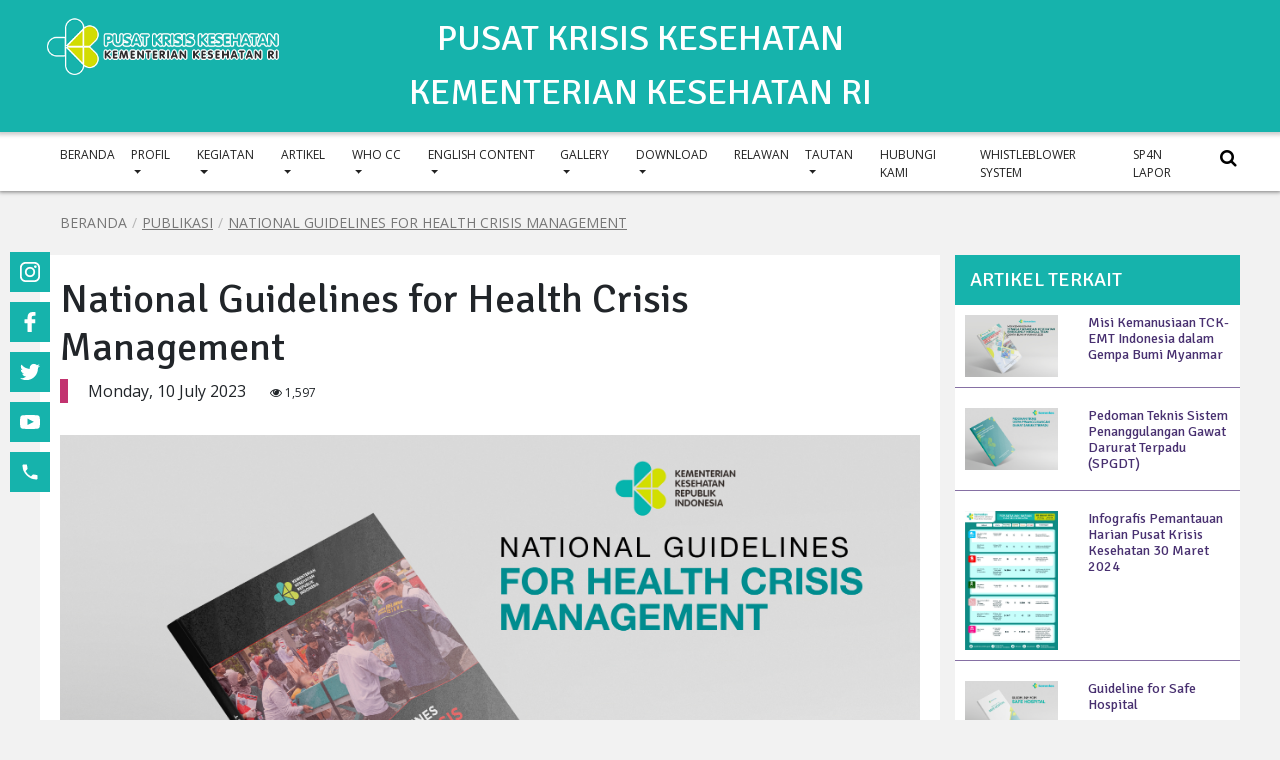

--- FILE ---
content_type: text/html; charset=UTF-8
request_url: https://pusatkrisis.kemkes.go.id/national-guidelines-for-health-crisis-management
body_size: 12012
content:



<!doctype html> <html lang="en"> 

<meta http-equiv="content-type" content="text/html;charset=UTF-8" />
<head> 
  <!-- Required meta tags --> 
  <meta charset="utf-8"> 
  <title>National Guidelines for Health Crisis Management  </title>
  <meta name="viewport" content="width=device-width, initial-scale=1.0">
  <meta name="robots" content="index, follow" > 
  <meta name="keywords" content="berikut, for, guidelines, national, health, crisis, disini, unduh, dapat, management, " />
    <meta name="description" content="berikut adalah&nbsp;national guidelines for health crisis management yang dapat anda unduh disini." />
     <meta http-equiv="Copyright" content="&copy; 2023"> 
    <meta name="author" content="Julianto Prabowo"> 
    <meta http-equiv="imagetoolbar" content="no"> 
    <meta name="language" content="Indonesia"> 
    <meta name="revisit-after" content="7"> 
    <meta name="webcrawlers" content="all"> 
    <meta name="rating" content="general"> 
    <meta name="spiders" content="all">
	<meta name="msvalidate.01" content="3F0CA29E83EF1D5EBD87BE84A74E94BD" />		
    <meta content='Global' name='distribution'/>   
    
    <meta property="og:title" content="National Guidelines for Health Crisis Management" />
    <meta property="og:url" content="https://pusatkrisis.kemkes.go.id/national-guidelines-for-health-crisis-management" />
    <meta property="og:description" content="berikut adalah&nbsp;national guidelines for health crisis management yang dapat anda unduh disini." />

    <meta property="og:image" content="https://pusatkrisis.kemkes.go.id/__asset/__images/content/68Cover_Eng_Pedoman_Nasional_PKK.jpg" />

    <meta property="og:type" content="article" />

    <meta property="og:locale" content="id_ID"/>
    
    <meta content='id' name='language'/>
    <meta content='id' name='geo.country'/>
    <meta content='Indonesia' name='geo.placename'/>
      <!-- <link rel="shortcut icon" href="https://pusatkrisis.kemkes.go.id/__asset/img/favicon.png"> -->
   <!-- CSS -->   
   <link defer rel="stylesheet" href="https://pusatkrisis.kemkes.go.id/__asset/css/bootstrap.min.css"> 
   <link defer rel='stylesheet' href="https://pusatkrisis.kemkes.go.id/__asset/css/style.css"> 
   <link defer rel="stylesheet" href="https://pusatkrisis.kemkes.go.id/__asset/css/owl.carousel.min.css"> 
   <link defer rel="stylesheet" href="https://pusatkrisis.kemkes.go.id/__asset/css/owl.theme.default.min.css"> 
   <link defer rel="stylesheet" href="https://pusatkrisis.kemkes.go.id/__asset/css/animate.css"> 
   <link defer href="https://pusatkrisis.kemkes.go.id/__asset/css/ionicons.min.css" rel="stylesheet"> 
   <link defer href="https://pusatkrisis.kemkes.go.id/__asset/css/magnific-popup.css" rel="stylesheet"> 
   <link defer rel="stylesheet" href="https://pusatkrisis.kemkes.go.id/__asset/css/jquery-simple-mobilemenu.css"> 
   <link defer rel='stylesheet' href="https://pusatkrisis.kemkes.go.id/__asset/css/calendar.css"> 
   <link defer href='https://pusatkrisis.kemkes.go.id/__asset/css/lightgallery.css' rel='stylesheet' type='text/css'> 
   <link defer href='https://pusatkrisis.kemkes.go.id/__asset/css/swiper.css' rel='stylesheet' type='text/css'> 
   <link defer href='https://pusatkrisis.kemkes.go.id/__asset/css/settings.css' rel='stylesheet' type='text/css'> 
   <!-- fonts --> 
   <link href='https://fonts.googleapis.com/css?family=Open%20Sans' rel='stylesheet'> 
   <link href='https://fonts.googleapis.com/css?family=Signika' rel='stylesheet'> 
   <link href="https://pusatkrisis.kemkes.go.id/__asset/css/ekko-lightbox.css" rel="stylesheet">
      <link href="https://pusatkrisis.kemkes.go.id/__asset/css/jquery.fancybox.css" rel="stylesheet">
      
   <!-- <link rel="stylesheet" type="text/css" href="fonts/pe-icon-7-stroke/css/pe-icon-7-stroke.css"> --> 
   <link rel="stylesheet" href="https://pusatkrisis.kemkes.go.id/__asset/css/font-awesome.min.css"> 
   <!-- <link rel="stylesheet" type="text/css" href="fonts/font-awesome/css/font-awesome.css"> --> <!-- jQuery --> 
   <script src="https://pusatkrisis.kemkes.go.id/__asset/jquery/jquery-3.2.1.min.js"></script>

   <script src="https://pusatkrisis.kemkes.go.id/__asset/js/jquery.jcarousel-core.min.js"></script>
   <script src="https://pusatkrisis.kemkes.go.id/__asset/js/jquery.jcarousel-autoscroll.min.js"></script>
   <script type="application/ld+json">
		{
		  "@context": "https://schema.org/",
		  "@type": "WebSite",
		  "name": "Pusat Krisis Kesehatan",
		  "url": "https://pusatkrisis.kemkes.go.id",
		  "potentialAction": {
			"@type": "SearchAction",
			"target": "https://pusatkrisis.kemkes.go.id/search?cari={search_term_string}",
			"query-input": "required name=search_term_string"
		  }
		}
	</script>
	<script type="application/ld+json">
		{
		  "@context": "https://schema.org",
		  "@type": "GovernmentOrganization",
		  "name": "Pusat Krisis Kesehatan Kementerian Kesehatan Republik Indonesia",
		  "alternateName": "PKK Kemenkes RI",
		  "url": "https://pusatkrisis.kemkes.go.id",
		  "logo": "https://pusatkrisis.kemkes.go.id/__asset/img/logo_ppk.png",
		  "sameAs": [
			"https://facebook.com/pusatkrisiskesehatankemenkes",
			"https://twitter.com/infoppkk",
			"https://instagram.com/pkk_kemkes/",
			"https://www.youtube.com/channel/UC3jzG-KfbHbycibGhUye4rg/"
		  ]
		}
	</script>
	<script type="application/ld+json">
		{
		  "@context": "https://schema.org",
		  "@type": "GovernmentOffice",
		  "name": "Pusat Krisis Kesehatan Kementerian Kesehatan RI",
		  "image": "https://pusatkrisis.kemkes.go.id/__asset/img/logo_ppk.png",
		  "@id": "",
		  "url": "https://pusatkrisis.kemkes.go.id",
		  "telephone": "(021) 526 5043",
		  "address": {
			"@type": "PostalAddress",
			"streetAddress": "Jl. H.R Rasuna Said, Gedung Sujudi, Lt. 6 - Kuningan",
			"addressLocality": "DKI Jakarta",
			"postalCode": "12950",
			"addressCountry": "ID"
		  },
		  "geo": {
			"@type": "GeoCoordinates",
			"latitude": -6.230457677189168,
			"longitude": 106.83247227116432
		  } ,
		  "sameAs": [
			"https://facebook.com/pusatkrisiskesehatankemenkes",
			"https://twitter.com/infoppkk",
			"https://instagram.com/pkk_kemkes/",
			"https://www.youtube.com/channel/UC3jzG-KfbHbycibGhUye4rg/"
		  ] 
		}
	</script>
<!-- Global site tag (gtag.js) - Google Analytics -->
<script async src="https://www.googletagmanager.com/gtag/js?id=UA-111190287-1"></script>
<script>
  window.dataLayer = window.dataLayer || [];
  function gtag(){dataLayer.push(arguments);}
  gtag('js', new Date());

  gtag('config', 'UA-111190287-1');
</script>

<!-- Global site tag (gtag.js) - Google Analytics -->
<script async src="https://www.googletagmanager.com/gtag/js?id=G-BTEHS50ZR7"></script>
<script>
  window.dataLayer = window.dataLayer || [];
  function gtag(){dataLayer.push(arguments);}
  gtag('js', new Date());

  gtag('config', 'G-BTEHS50ZR7');
</script>
</head>
   <body> 

    <!-- Global site tag (gtag.js) - Google Analytics --> 
    <!-- mobile navigation --> 
<header>
<nav class="navbar fixed-top"> 
      <div class="nav-search"> 
      <button onclick="search2()" class="search-link"><i class="fa fa-search search-link"></i></button> 
      </div> 
    
      <div id="search-bar2"> 
        <form action="https://pusatkrisis.kemkes.go.id/search"> 
          <input class="input-bar" type="text" name="cari" value="" placeholder="Search.." autocomplete="off" required> 
          <button class="submit-search2" type="submit"><i class="fa fa-search"></i></button> 
          <button onclick="search2()" class="search-close" ><i class="fa fa-close"></i></button> 
        </form> 
      </div> 
    <a class="navbar-brand mx-auto" href="#">
    <img src="https://pusatkrisis.kemkes.go.id/__asset/img/logo_kemenkes3.png" alt="" class="logo-navbar" style=" height:100%; width:auto !important;">&nbsp;&nbsp;
    <img src="https://pusatkrisis.kemkes.go.id/__asset/img/logo_ppk.png" alt="" class="logo-navbar" style="height:60px;width:auto !important;">
    </a> 
    

<ul  class="mobile_menu"><p class="mobile-menu-heading">Menu</p> <li id="62" class="" ><a href="http://pusatkrisis.kemkes.go.id" >BERANDA</a>

</li><li id="2" class="" ><a href="#" class="">PROFIL  </a>

<ul  class="submenu"  ><li id="3" class="" ><a href="https://pusatkrisis.kemkes.go.id/menu/hr/sejarah-pusat-krisis-kesehatan">SEJARAH PUSAT KRISIS KESEHATAN </a>

</li><li id="102" class="" ><a href="https://pusatkrisis.kemkes.go.id/menu/fmi/profil-pusat-krisis-kesehatan">PROFIL PUSAT KRISIS KESEHATAN </a>

</li><li id="4" class="" ><a href="https://pusatkrisis.kemkes.go.id/menu/ht/visi-dan-misi">VISI DAN MISI </a>

</li><li id="5" class="" ><a href="https://pusatkrisis.kemkes.go.id/menu/ik/struktur-organisasi">STRUKTUR ORGANISASI </a>

</li><li id="84" class="" ><a href="https://pusatkrisis.kemkes.go.id/menu/erj/tugas-dan-fungsi">TUGAS DAN FUNGSI </a>

</li><li id="85" class="" ><a href="https://pusatkrisis.kemkes.go.id/menu/erk/program-unggulan">PROGRAM UNGGULAN </a>

</li></ul></li><li id="6" class="" ><a href="#" class="">KEGIATAN </a>

<ul  class="submenu"  ><li id="7" class="" ><a href="https://pusatkrisis.kemkes.go.id/category/kegiatan-pusat-krisis-kesehatan">KEGIATAN PUSAT KRISIS KESEHATAN </a>

</li><li id="8" class="" ><a href="https://pusatkrisis.kemkes.go.id/category/regional--sub-regional">REGIONAL / SUB REGIONAL </a>

</li></ul></li><li id="9" class="" ><a href="#" class="">ARTIKEL </a>

<ul  class="submenu"  ><li id="92" class="" ><a href="https://pusatkrisis.kemkes.go.id/category/artikel-covid-19">ARTIKEL COVID-19 </a>

</li><li id="10" class="" ><a href="https://pusatkrisis.kemkes.go.id/monitoring_bencana" class="">INFO BENCANA / KRISIS KESEHATAN</a>

</li><li id="14" class="" ><a href="https://pusatkrisis.kemkes.go.id/category/info-penting-penanggulangan-krisis">INFO PENTING </a>

</li><li id="12" class="" ><a href="https://pusatkrisis.kemkes.go.id/category/tips-siaga-bencana">TIPS SIAGA BENCANA </a>

</li><li id="13" class="" ><a href="https://pusatkrisis.kemkes.go.id/category/intermezo">INTERMEZO </a>

</li></ul></li><li id="37" class="" ><a href="#" class="">WHO CC </a>

<ul  class="submenu"  ><li id="55" class="" ><a href="https://pusatkrisis.kemkes.go.id/menu/dsh/profil-who-cc">PROFIL WHO CC </a>

</li><li id="64" class="" ><a href="https://pusatkrisis.kemkes.go.id/category/info-who-cc">WHO CC DOWNLOAD</a>

</li></ul></li><li id="19" class="" ><a href="#" class="">ENGLISH CONTENT </a>

<ul  class="submenu"  ><li id="21" class="" ><a href="https://pusatkrisis.kemkes.go.id/category/pkk-profile">PKK PROFILE </a>

</li><li id="22" class="" ><a href="https://pusatkrisis.kemkes.go.id/category/health-crisis-information">HEALTH CRISIS INFORMATION </a>

</li><li id="20" class="" ><a href="https://pusatkrisis.kemkes.go.id/category/pkk-activities">PKK ACTIVITIES </a>

</li><li id="23" class="" ><a href="https://pusatkrisis.kemkes.go.id/category/important-issue">IMPORTANT ISSUE </a>

</li></ul></li><li id="24" class="" ><a href="#" class="">GALLERY </a>

<ul  class="submenu"  ><li id="25" class="" ><a href="https://pusatkrisis.kemkes.go.id/view_gallery" class="">GALLERY FOTO</a>

</li><li id="26" class="" ><a href="https://pusatkrisis.kemkes.go.id/all_videos" >GALLERY VIDEO</a>

</li></ul></li><li id="27" class="" ><a href="#" class="">DOWNLOAD </a>

<ul  class="submenu"  ><li id="80" class="" ><a href="https://pusatkrisis.kemkes.go.id/category/perjanjian-kerjasama">PERJANJIAN KERJASAMA</a>

</li><li id="65" class="" ><a href="https://pusatkrisis.kemkes.go.id/category/nota-kesepahaman">NOTA KESEPAHAMAN</a>

</li><li id="56" class="" ><a href="https://pusatkrisis.kemkes.go.id/category/laporan">LAPORAN</a>

</li><li id="81" class="" ><a href="https://pusatkrisis.kemkes.go.id/category/newsletter">NEWSLETTER</a>

</li><li id="72" class="" ><a href="https://pusatkrisis.kemkes.go.id/search?cari=buku+profil" class="">BUKU PROFIL PKK</a>

<ul  class="submenu"  ><li id="89" class="" ><a href="https://pusatkrisis.kemkes.go.id/category/buku-profil-2016">BUKU PROFIL 2016</a>

</li><li id="88" class="" ><a href="https://pusatkrisis.kemkes.go.id/category/buku-profil-2017">BUKU PROFIL 2017</a>

</li><li id="86" class="" ><a href="https://pusatkrisis.kemkes.go.id/category/buku-profil-2018">BUKU PROFIL 2018</a>

</li><li id="87" class="" ><a href="https://pusatkrisis.kemkes.go.id/category/buku-profil-2019">BUKU PROFIL 2019</a>

</li></ul></li><li id="104" class="" ><a href="https://pusatkrisis.kemkes.go.id/category/buku-tinjauan">BUKU TINJAUAN</a>

</li><li id="57" class="" ><a href="https://pusatkrisis.kemkes.go.id/category/publikasi">PUBLIKASI</a>

<ul  class="submenu"  ><li id="101" class="" ><a href="https://pusatkrisis.kemkes.go.id/search?cari=materi+medsos" >MATERI MEDSOS</a>

</li></ul></li><li id="67" class="" ><a href="https://pusatkrisis.kemkes.go.id/category/akuntabilitas">AKUNTABILITAS</a>

</li><li id="66" class="" ><a href="https://pusatkrisis.kemkes.go.id/category/surat-edaran">SURAT EDARAN</a>

</li><li id="75" class="" ><a href="https://pusatkrisis.kemkes.go.id/category/infografis">INFOGRAFIS</a>

<ul  class="submenu"  ><li id="91" class="" ><a href="https://pusatkrisis.kemkes.go.id/category/infografis-krisis-kesehatan">INFOGRAFIS KRISIS KESEHATAN</a>

</li></ul></li><li id="58" class="" ><a href="https://pusatkrisis.kemkes.go.id/category/pelatihan">PELATIHAN</a>

</li><li id="59" class="" ><a href="https://pusatkrisis.kemkes.go.id/category/data-sarana-dan-fasilitas">DATA SARANA DAN FASILITAS</a>

</li><li id="83" class="" ><a href="#" class="">MATERI DAN KEBIJAKAN </a>

<ul  class="submenu"  ><li id="60" class="" ><a href="https://pusatkrisis.kemkes.go.id/category/kebijakan--undang-undang">KEBIJAKAN & UNDANG UNDANG</a>

</li><li id="61" class="" ><a href="https://pusatkrisis.kemkes.go.id/category/materi-evaluasi-tanggap-darurat">MATERI EVALUASI TANGGAP DARURAT</a>

</li><li id="74" class="" ><a href="https://pusatkrisis.kemkes.go.id/category/materi-pelatihan">MATERI PELATIHAN</a>

</li><li id="76" class="" ><a href="https://pusatkrisis.kemkes.go.id/category/materi-rakor">MATERI RAKOR EVALUASI TERINTEGRASI (SEMARANG, 10-12 NOV 2016)</a>

</li><li id="69" class="" ><a href="https://pusatkrisis.kemkes.go.id/category/materi-kesiapsiagaan-bencana-karhutla">MATERI KESIAPSIAGAAN BENCANA KARHUTLA</a>

</li><li id="78" class="" ><a href="https://pusatkrisis.kemkes.go.id/category/materi-workshop">MATERI WORKSHOP</a>

</li><li id="71" class="" ><a href="https://pusatkrisis.kemkes.go.id/category/materi-rapat-koordinasi-provinsi-dan-kabupatenkota">MATERI RAPAT KOORDINASI PROVINSI DAN KABUPATEN/KOTA</a>

</li><li id="77" class="" ><a href="https://pusatkrisis.kemkes.go.id/category/materi-rakor-terintegrasi-pkk-tahap-2-22-november-2016">MATERI RAKOR EVALUASI TERINTEGRASI PKK, 22 NOVEMBER 2016</a>

</li><li id="79" class="" ><a href="https://pusatkrisis.kemkes.go.id/category/hasil-pertemuan">HASIL PERTEMUAN</a>

</li><li id="68" class="" ><a href="https://pusatkrisis.kemkes.go.id/category/rakor-manajemen-pkk">MATERI RAKOR MANAJEMEN PKK</a>

</li></ul></li></ul></li><li id="105" class="" ><a href="https://pusatkrisis.kemkes.go.id/relawan" >RELAWAN</a>

</li><li id="93" class="" ><a href="#" class="">TAUTAN </a>

<ul  class="submenu"  ><li id="94" class="" ><a href="https://kemkes.go.id" >KEMENTERIAN KESEHATAN</a>

</li><li id="95" class="" ><a href="https://sehatnegeriku.kemkes.go.id" >SEHAT NEGERIKU</a>

</li><li id="97" class="" ><a href="https://infeksiemerging.kemkes.go.id/" >INFEKSI EMERGING</a>

</li><li id="98" class="" ><a href="http://p2p.kemkes.go.id/" >DITJEN P2P</a>

</li><li id="96" class="" ><a href="https://sistemkesehatan.net" >SISTEM KESEHATAN</a>

</li><li id="100" class="" ><a href="https://promkes.kemkes.go.id/category/poster" >MEDIA KIE</a>

</li></ul></li><li id="33" class="" ><a href="https://pusatkrisis.kemkes.go.id/contact" >HUBUNGI KAMI</a>

</li><li id="103" class="" ><a href="https://wbs.kemkes.go.id/" >WHISTLEBLOWER SYSTEM</a>

</li><li id="106" class="" ><a href="https://www.lapor.go.id/" >SP4N LAPOR</a>

</li></ul>    <!-- <ul class="mobile_menu"> 
    <p class="mobile-menu-heading">Menu</p> 
    <li> <a class=" active " href="/new_home">Beranda</a> </li> 
    <li> <a class="" href="#">Profil</a> 
      <ul class="submenu"> 
        <li><a class="" href="kategori.php">Logo</a></li> 
        <li><a class="" href="kategori.php">Tugas dan Fungsi</a></li> 
        <li><a class="" href="kategori.php">Struktur Organisasi</a></li> 
        <li><a class="" href="kategori.php">Data Profil Pimpinan</a></li> 
        <li><a class="" href="kategori.php">Visi Misi</a></li> 
        <li><a class="" href="kategori.php">Kelembagaan</a></li> 
        <li> <a href="#">Daftar Alamat</a> 
          <ul class="submenu"> 
            <li><a class="" href="detail.php">Alamat Kementerian</a></li> 
            <li><a class="" href="detail.php">UPT</a></li> 
            <li><a class="" href="detail.php">VITO</a></li> 
          </ul> 
        </li> 
      </ul> 
    </li> 
    <li > <a class="  " href="kategori.php">PANTAUAN KRISIS KESEHATAN</a> </li> 
    <li > <a class="  " href="kategori.php">LAYANAN & INOVASI</a> </li> 
    <li > <a class="" href="kategori.php">UNDUHAN</a> </li> 
    <li > <a class=" " href="kategori.php">GALLERY</a> </li> 
    <li > <a class="" href="kategori.php">KONTAK</a> </li>
  <br> 
  <div class="container"> 
          
  </div> 
</ul>  -->
</nav> 
<!-- end mobile navigation --> 

<!-- desktop navigation --> 

<style>
  .menu-desktop{
    margin-top: 80px;
  }
  #slider-ppk{
    margin-top: 180px;
  }
</style>

<nav class="navbar navbar-expand-lg fixed-top" id="mainNav"> 
  <div class="container-fluid top-bar"> 
    <div class="row" style="padding: 10px;">
    <div class="col-sm-2" style="text-align: right;" >
      <a href="https://pusatkrisis.kemkes.go.id"><img src="https://pusatkrisis.kemkes.go.id/__asset/img/logo_kemenkes4.png" style="width: 250px;"></a>
    </div>
    <div class="col-sm-8" style="text-align: center;">
      <!--<h1 style="color: white; ">PUSAT KRISIS KESEHATAN</h1>-->
	  <span style="font-family: Signika;font-size: 27pt;color: White">PUSAT KRISIS KESEHATAN</span><br>
      <!--<h3 style="color: white;">KEMENTERIAN KESEHATAN RI</h3>-->
      <span style="font-family: Signika;font-size: 27pt;color: White">KEMENTERIAN KESEHATAN RI</span>
    </div>
        </div>
  </div> 

  <div class="container-fluid menu-desktop"> 
  <a class="navbar-brand" href="https://pusatkrisis.kemkes.go.id" style="height: 56px;">&nbsp;</a> 
  <div class="collapse navbar-collapse">
    

<ul  class="navbar-nav mx-auto"><li id="62" class="nav-item" ><a href="http://pusatkrisis.kemkes.go.id" class="nav-link">BERANDA</a>

</li><li id="2" class="nav-item dropdown" ><a href="#" class="nav-link dropdown-toggle dropdown-toggle" data-toggle="dropdown"">PROFIL  </a>

<ul  class="dropdown-menu dropdown-1"  ><li id="3" class="dropdown-item drop-item1 " ><a href="https://pusatkrisis.kemkes.go.id/menu/hr/sejarah-pusat-krisis-kesehatan">SEJARAH PUSAT KRISIS KESEHATAN </a>

</li><li id="102" class="dropdown-item drop-item1 " ><a href="https://pusatkrisis.kemkes.go.id/menu/fmi/profil-pusat-krisis-kesehatan">PROFIL PUSAT KRISIS KESEHATAN </a>

</li><li id="4" class="dropdown-item drop-item1 " ><a href="https://pusatkrisis.kemkes.go.id/menu/ht/visi-dan-misi">VISI DAN MISI </a>

</li><li id="5" class="dropdown-item drop-item1 " ><a href="https://pusatkrisis.kemkes.go.id/menu/ik/struktur-organisasi">STRUKTUR ORGANISASI </a>

</li><li id="84" class="dropdown-item drop-item1 " ><a href="https://pusatkrisis.kemkes.go.id/menu/erj/tugas-dan-fungsi">TUGAS DAN FUNGSI </a>

</li><li id="85" class="dropdown-item drop-item1 " ><a href="https://pusatkrisis.kemkes.go.id/menu/erk/program-unggulan">PROGRAM UNGGULAN </a>

</li></ul></li><li id="6" class="nav-item dropdown" ><a href="#" class="nav-link dropdown-toggle dropdown-toggle" data-toggle="dropdown"">KEGIATAN </a>

<ul  class="dropdown-menu dropdown-1"  ><li id="7" class="dropdown-item drop-item1 " ><a href="https://pusatkrisis.kemkes.go.id/category/kegiatan-pusat-krisis-kesehatan">KEGIATAN PUSAT KRISIS KESEHATAN </a>

</li><li id="8" class="dropdown-item drop-item1 " ><a href="https://pusatkrisis.kemkes.go.id/category/regional--sub-regional">REGIONAL / SUB REGIONAL </a>

</li></ul></li><li id="9" class="nav-item dropdown" ><a href="#" class="nav-link dropdown-toggle dropdown-toggle" data-toggle="dropdown"">ARTIKEL </a>

<ul  class="dropdown-menu dropdown-1"  ><li id="92" class="dropdown-item drop-item1 " ><a href="https://pusatkrisis.kemkes.go.id/category/artikel-covid-19">ARTIKEL COVID-19 </a>

</li><li id="10" class="dropdown-item drop-item1 " ><a href="https://pusatkrisis.kemkes.go.id/monitoring_bencana" class="">INFO BENCANA / KRISIS KESEHATAN</a>

</li><li id="14" class="dropdown-item drop-item1 " ><a href="https://pusatkrisis.kemkes.go.id/category/info-penting-penanggulangan-krisis">INFO PENTING </a>

</li><li id="12" class="dropdown-item drop-item1 " ><a href="https://pusatkrisis.kemkes.go.id/category/tips-siaga-bencana">TIPS SIAGA BENCANA </a>

</li><li id="13" class="dropdown-item drop-item1 " ><a href="https://pusatkrisis.kemkes.go.id/category/intermezo">INTERMEZO </a>

</li></ul></li><li id="37" class="nav-item dropdown" ><a href="#" class="nav-link dropdown-toggle dropdown-toggle" data-toggle="dropdown"">WHO CC </a>

<ul  class="dropdown-menu dropdown-1"  ><li id="55" class="dropdown-item drop-item1 " ><a href="https://pusatkrisis.kemkes.go.id/menu/dsh/profil-who-cc">PROFIL WHO CC </a>

</li><li id="64" class="dropdown-item drop-item1 " ><a href="https://pusatkrisis.kemkes.go.id/category/info-who-cc">WHO CC DOWNLOAD</a>

</li></ul></li><li id="19" class="nav-item dropdown" ><a href="#" class="nav-link dropdown-toggle dropdown-toggle" data-toggle="dropdown"">ENGLISH CONTENT </a>

<ul  class="dropdown-menu dropdown-1"  ><li id="21" class="dropdown-item drop-item1 " ><a href="https://pusatkrisis.kemkes.go.id/category/pkk-profile">PKK PROFILE </a>

</li><li id="22" class="dropdown-item drop-item1 " ><a href="https://pusatkrisis.kemkes.go.id/category/health-crisis-information">HEALTH CRISIS INFORMATION </a>

</li><li id="20" class="dropdown-item drop-item1 " ><a href="https://pusatkrisis.kemkes.go.id/category/pkk-activities">PKK ACTIVITIES </a>

</li><li id="23" class="dropdown-item drop-item1 " ><a href="https://pusatkrisis.kemkes.go.id/category/important-issue">IMPORTANT ISSUE </a>

</li></ul></li><li id="24" class="nav-item dropdown" ><a href="#" class="nav-link dropdown-toggle dropdown-toggle" data-toggle="dropdown"">GALLERY </a>

<ul  class="dropdown-menu dropdown-1"  ><li id="25" class="dropdown-item drop-item1 " ><a href="https://pusatkrisis.kemkes.go.id/view_gallery" class="">GALLERY FOTO</a>

</li><li id="26" class="dropdown-item drop-item1 " ><a href="https://pusatkrisis.kemkes.go.id/all_videos" class="">GALLERY VIDEO</a>

</li></ul></li><li id="27" class="nav-item dropdown" ><a href="#" class="nav-link dropdown-toggle dropdown-toggle" data-toggle="dropdown"">DOWNLOAD </a>

<ul  class="dropdown-menu dropdown-1"  ><li id="80" class="dropdown-item drop-item1 " ><a href="https://pusatkrisis.kemkes.go.id/category/perjanjian-kerjasama">PERJANJIAN KERJASAMA</a>

</li><li id="65" class="dropdown-item drop-item1 " ><a href="https://pusatkrisis.kemkes.go.id/category/nota-kesepahaman">NOTA KESEPAHAMAN</a>

</li><li id="56" class="dropdown-item drop-item1 " ><a href="https://pusatkrisis.kemkes.go.id/category/laporan">LAPORAN</a>

</li><li id="81" class="dropdown-item drop-item1 " ><a href="https://pusatkrisis.kemkes.go.id/category/newsletter">NEWSLETTER</a>

</li><li id="72" class="dropdown-item drop-item1 dropdown-submenu" ><a href="https://pusatkrisis.kemkes.go.id/search?cari=buku+profil" class="">BUKU PROFIL PKK</a>

<ul  class="dropdown-menu dropdown-1"  ><li id="89" class="dropdown-item drop-item1 " ><a href="https://pusatkrisis.kemkes.go.id/category/buku-profil-2016">BUKU PROFIL 2016</a>

</li><li id="88" class="dropdown-item drop-item1 " ><a href="https://pusatkrisis.kemkes.go.id/category/buku-profil-2017">BUKU PROFIL 2017</a>

</li><li id="86" class="dropdown-item drop-item1 " ><a href="https://pusatkrisis.kemkes.go.id/category/buku-profil-2018">BUKU PROFIL 2018</a>

</li><li id="87" class="dropdown-item drop-item1 " ><a href="https://pusatkrisis.kemkes.go.id/category/buku-profil-2019">BUKU PROFIL 2019</a>

</li></ul></li><li id="104" class="dropdown-item drop-item1 " ><a href="https://pusatkrisis.kemkes.go.id/category/buku-tinjauan">BUKU TINJAUAN</a>

</li><li id="57" class="dropdown-item drop-item1 dropdown-submenu" ><a href="https://pusatkrisis.kemkes.go.id/category/publikasi">PUBLIKASI</a>

<ul  class="dropdown-menu dropdown-1"  ><li id="101" class="dropdown-item drop-item1 " ><a href="https://pusatkrisis.kemkes.go.id/search?cari=materi+medsos" class="">MATERI MEDSOS</a>

</li></ul></li><li id="67" class="dropdown-item drop-item1 " ><a href="https://pusatkrisis.kemkes.go.id/category/akuntabilitas">AKUNTABILITAS</a>

</li><li id="66" class="dropdown-item drop-item1 " ><a href="https://pusatkrisis.kemkes.go.id/category/surat-edaran">SURAT EDARAN</a>

</li><li id="75" class="dropdown-item drop-item1 dropdown-submenu" ><a href="https://pusatkrisis.kemkes.go.id/category/infografis">INFOGRAFIS</a>

<ul  class="dropdown-menu dropdown-1"  ><li id="91" class="dropdown-item drop-item1 " ><a href="https://pusatkrisis.kemkes.go.id/category/infografis-krisis-kesehatan">INFOGRAFIS KRISIS KESEHATAN</a>

</li></ul></li><li id="58" class="dropdown-item drop-item1 " ><a href="https://pusatkrisis.kemkes.go.id/category/pelatihan">PELATIHAN</a>

</li><li id="59" class="dropdown-item drop-item1 " ><a href="https://pusatkrisis.kemkes.go.id/category/data-sarana-dan-fasilitas">DATA SARANA DAN FASILITAS</a>

</li><li id="83" class="dropdown-item drop-item1 dropdown-submenu" ><a href="#" class=" dropdown-toggle" data-toggle="dropdown"">MATERI DAN KEBIJAKAN </a>

<ul  class="dropdown-menu dropdown-1"  ><li id="60" class="dropdown-item drop-item1 " ><a href="https://pusatkrisis.kemkes.go.id/category/kebijakan--undang-undang">KEBIJAKAN & UNDANG UNDANG</a>

</li><li id="61" class="dropdown-item drop-item1 " ><a href="https://pusatkrisis.kemkes.go.id/category/materi-evaluasi-tanggap-darurat">MATERI EVALUASI TANGGAP DARURAT</a>

</li><li id="74" class="dropdown-item drop-item1 " ><a href="https://pusatkrisis.kemkes.go.id/category/materi-pelatihan">MATERI PELATIHAN</a>

</li><li id="76" class="dropdown-item drop-item1 " ><a href="https://pusatkrisis.kemkes.go.id/category/materi-rakor">MATERI RAKOR EVALUASI TERINTEGRASI (SEMARANG, 10-12 NOV 2016)</a>

</li><li id="69" class="dropdown-item drop-item1 " ><a href="https://pusatkrisis.kemkes.go.id/category/materi-kesiapsiagaan-bencana-karhutla">MATERI KESIAPSIAGAAN BENCANA KARHUTLA</a>

</li><li id="78" class="dropdown-item drop-item1 " ><a href="https://pusatkrisis.kemkes.go.id/category/materi-workshop">MATERI WORKSHOP</a>

</li><li id="71" class="dropdown-item drop-item1 " ><a href="https://pusatkrisis.kemkes.go.id/category/materi-rapat-koordinasi-provinsi-dan-kabupatenkota">MATERI RAPAT KOORDINASI PROVINSI DAN KABUPATEN/KOTA</a>

</li><li id="77" class="dropdown-item drop-item1 " ><a href="https://pusatkrisis.kemkes.go.id/category/materi-rakor-terintegrasi-pkk-tahap-2-22-november-2016">MATERI RAKOR EVALUASI TERINTEGRASI PKK, 22 NOVEMBER 2016</a>

</li><li id="79" class="dropdown-item drop-item1 " ><a href="https://pusatkrisis.kemkes.go.id/category/hasil-pertemuan">HASIL PERTEMUAN</a>

</li><li id="68" class="dropdown-item drop-item1 " ><a href="https://pusatkrisis.kemkes.go.id/category/rakor-manajemen-pkk">MATERI RAKOR MANAJEMEN PKK</a>

</li></ul></li></ul></li><li id="105" class="nav-item" ><a href="https://pusatkrisis.kemkes.go.id/relawan" class="nav-link">RELAWAN</a>

</li><li id="93" class="nav-item dropdown" ><a href="#" class="nav-link dropdown-toggle dropdown-toggle" data-toggle="dropdown"">TAUTAN </a>

<ul  class="dropdown-menu dropdown-1"  ><li id="94" class="dropdown-item drop-item1 " ><a href="https://kemkes.go.id" class="">KEMENTERIAN KESEHATAN</a>

</li><li id="95" class="dropdown-item drop-item1 " ><a href="https://sehatnegeriku.kemkes.go.id" class="">SEHAT NEGERIKU</a>

</li><li id="97" class="dropdown-item drop-item1 " ><a href="https://infeksiemerging.kemkes.go.id/" class="">INFEKSI EMERGING</a>

</li><li id="98" class="dropdown-item drop-item1 " ><a href="http://p2p.kemkes.go.id/" class="">DITJEN P2P</a>

</li><li id="96" class="dropdown-item drop-item1 " ><a href="https://sistemkesehatan.net" class="">SISTEM KESEHATAN</a>

</li><li id="100" class="dropdown-item drop-item1 " ><a href="https://promkes.kemkes.go.id/category/poster" class="">MEDIA KIE</a>

</li></ul></li><li id="33" class="nav-item" ><a href="https://pusatkrisis.kemkes.go.id/contact" class="nav-link">HUBUNGI KAMI</a>

</li><li id="103" class="nav-item" ><a href="https://wbs.kemkes.go.id/" class="nav-link">WHISTLEBLOWER SYSTEM</a>

</li><li id="106" class="nav-item" ><a href="https://www.lapor.go.id/" class="nav-link">SP4N LAPOR</a>

</li><li class="nav-item"> 
						 <div class="nav-search"> 
						   <button onclick="search()" class="search-link"><i class="fa fa-search search-link"></i></button> 
						 </div> 
					   </li></ul>    <!-- <ul class="navbar-nav mx-auto"> 
      <li class="nav-item"> <a class="nav-link active " href="/new_home">BERANDA</a> </li> 
      <li class="nav-item dropdown"> <a href="#" class="nav-link dropdown-toggle " >PROFIL</a> 
        <ul class="dropdown-menu dropdown-1"> 
          <li class="dropdown-item drop-item1"><a href="kategori.php">Logo</a></li> 
          <li class="dropdown-item drop-item1"><a href="kategori.php">Tugas dan Fungsi</a></li> 
          <li class="dropdown-item drop-item1"><a href="kategori.php">Struktur Organisasi</a></li> 
          <li class="dropdown-item drop-item1"><a href="kategori.php">Data Profil Pimpinan</a></li> 
          <li class="dropdown-item drop-item1"><a href="kategori.php">Visi Misi</a></li> 
          <li class="dropdown-item drop-item1"><a href="kategori.php">Kelembagaan</a></li> 
          <li class="dropdown-item drop-item1 dropdown-submenu"> <a href="#" class="dropdown-toggle" data-toggle="dropdown">Daftar Alamat</a> 
            <ul class="dropdown-menu dropdown-1"> 
              <li class="dropdown-item drop-item1"><a href="kategori.php">Alamat Kementerian</a></li> 
              <li class="dropdown-item drop-item1"><a href="kategori.php">UPT</a></li> 
              <li class="dropdown-item drop-item1"><a href="kategori.php">VITO</a></li> 
            </ul> 
          </li>
        </ul>
      </li>
      <li class="nav-item"> <a class="nav-link  " href="kategori.php">PANTAUAN KRISIS KESEHATAN</a> </li> 
      <li class="nav-item"> <a class="nav-link  " href="kategori.php">LAYANAN & INOVASI</a> </li> 
      <li class="nav-item"> <a class="nav-link  " href="kategori.php">UNDUHAN</a> </li> 
      <li class="nav-item"> <a class="nav-link  " href="kategori.php">GALLERY</a> </li> 
      <li class="nav-item"> <a class="nav-link  " href="kategori.php">KONTAK</a> </li> 
      <li class="nav-item"> 
        <div class="nav-search"> 
          <button onclick="search()" class="search-link"><i class="fa fa-search search-link"></i></button> 
        </div> 
      </li> 
       
      </ul>  -->
    </div> 
    
    <div id="search-bar" style="display: none;"> 
      <form action="https://pusatkrisis.kemkes.go.id/search"> 
        <input class="input-bar" type="text" name="cari" value="" placeholder="Search.." autocomplete="off" required> 
        <button class="submit-search" type="submit"><i class="fa fa-search"></i></button>
        <div onclick="search()" class="search-close" ><i class="fa fa-close"></i></div> 
      </form> 
    </div> 
  </div> 
</nav>
</header>
<style>
  .slider-title{
    position: absolute;
    right: 0px;
    bottom: 25%;
    min-width: 250px;
    max-width: 500px;
    color:white;
    background: #16b3ac;
    border-top-left-radius: 5px;
    border-bottom-left-radius: 5px;
    padding: 20px;
    opacity: 0.8;

  }
  .slider-titlenya{
    font-size: 20px;
  }
  

  .news-col1-video {
      padding: 20px;
      border-bottom: 1px solid #8670a4;
      width: 100%;
      padding-top: 0px;
      margin-bottom: 20px;
  }
  .news-col1-sidebar{
      padding: 10px;
      border-bottom: 1px solid #8670a4;
      width: 100%;      
      margin-bottom: 10px;
  }
  .news-col1-sidebar h5{
    font-size: 14px;
  }
</style>
<!-- end desktop navigation --> 
     
    
<style>
@media (max-width: 720px) {
		.row{
			margin-left:0px !important;
			margin-right:0px !important;
			
		}
 }

.acc-kontainer{
	margin-top:25px;
	
}

 
 
.acc-kontainer input{
  display: none;
}
.acc-kontainer label {
  cursor: pointer;
  padding-top:10px;
  background-color: #449d44;
  border-bottom: 1px solid rgba(255, 255, 255, 0.1);
  display: block;
  padding: 15px;
  width: 100%;
  color: #fff;
  font-weight: 600;
  box-sizing: border-box;
  z-index: 100;
}
.acc-kontainer .acc-body {
  width: 98%;
  margin: 0 auto;
  font-size: 16px;
  height: 0;
  color: rgba(0, 0, 0, 0);
  background-color: rgba(255, 255, 255, 0.2);
  line-height: 28px;
  padding: 0 20px;
  box-sizing: border-box;
  transition: 0.5s;
}
.acc-kontainer input:checked~.acc-body {
  height: auto; 
  color: #000000; 
  padding: 20px; 
  transition: 0.5s;
}

.acc-kontainer label:before {
font-family: 'FontAwesome';
content: '\02795'; /* Unicode character for "plus" sign (+) */
font-weight: bolder;
color: #fff;
float: right;
}

.acc-kontainer input:checked+label {
background-color: #449d44;
}

.acc-kontainer input:checked+label:before {
font-family: 'FontAwesome';
content: "\2796"; /* Unicode character for "minus" sign (-) */
color: #fff;
transition: 0.5s;
}

.acc-kontainer input:checked~.acc-body {
height: auto;
color: #000000;
padding: 20px;
transition: 0.5s;
}
</style>

<link itemprop="thumbnailUrl" href="https://pusatkrisis.kemkes.go.id/__asset/__images/content/68Cover_Eng_Pedoman_Nasional_PKK.jpg">

<span itemprop="thumbnail" itemscope itemtype="http://schema.org/ImageObject">
<link itemprop="url" href="https://pusatkrisis.kemkes.go.id/__asset/__images/content/68Cover_Eng_Pedoman_Nasional_PKK.jpg">
<main>
<section id="section-berita-umum"> 
       <div class="container"> 
         <div class="row"> 
           <div class="col-lg-9 block-breadcrumb"> 
             <div class="breadcrumb"> 
               <a class="breadcrumb-a" href="https://pusatkrisis.kemkes.go.id">Beranda</a>/<a class="breadcrumb-a active" href="https://pusatkrisis.kemkes.go.id/category/publikasi">PUBLIKASI</a>/ <a class="breadcrumb-a active" href="#">National Guidelines for Health Crisis Management</a> 
              </div> 
            </div> 
            <div class="col-lg-9 block-white"> 
              <div class="news-col1"> 
                <div class="row"> 
                  <div class="col-md-12 col-artikel-1"> 
                  <div class="title-news3"><h1>National Guidelines for Health Crisis Management</h1></div> 
                    
                        
                    <time><p class="date2">Monday, 10 July 2023</p></time>  <p class="view1"><i class="fa fa-eye" aria-hidden="true"></i> 1,597</p>
                    <p>
                    <!-- Go to www.addthis.com/dashboard to customize your tools --> 
                    <script type="text/javascript" src="//s7.addthis.com/js/300/addthis_widget.js#pubid=ra-5f8ea2ea7b89e19e"></script>
                    <div class="addthis_inline_share_toolbox"></div>
                    <p>
					
                    <figure>
                                        
                    <div class="hmedia " >
                    <img src="https://pusatkrisis.kemkes.go.id/__asset/__images/content/68Cover_Eng_Pedoman_Nasional_PKK.jpg" alt="National Guidelines for Health Crisis Management" class="align_left" style="width:100% !important;" class="img-responsive"/>
                    
                    </div>
                                        </figure>
                    <!-- <img src="assets/img/slider.png" class="img-thumb4">  -->
                    <!-- <p class="photo-source">Photo Source : Reality.com</p> --> 
                  </div>

                      
                  <div class="col-sm-8">
                  <article title="National Guidelines for Health Crisis Management">
                      <div class="col-md-12 col-artikel-2"> 
                        <p style="text-align: justify;">
                            <p>Berikut adalah&nbsp;National Guidelines for Health Crisis Management yang dapat anda unduh disini.</p>                        </p>                     
                        
                      </div>
                    </article>
                    

                  </div>  
                  <link href="https://pusatkrisis.kemkes.go.id/__asset/flipbook/css/dflip.min.css" rel="stylesheet" type="text/css">

                  <!-- Icons Stylesheet -->
                  <link href="https://pusatkrisis.kemkes.go.id/__asset/flipbook/css/themify-icons.min.css" rel="stylesheet" type="text/css">
                

                  <script src="https://pusatkrisis.kemkes.go.id/__asset/flipbook/js/dflip.min.js" type="text/javascript"></script>
                  <style>
                    .df-container{
                      background-color: #06B8A5 !important;
                    }
                    /* .df-ui-btn{
                      color: white !important;
                    } */
                    ._df_button{
                      border-radius: 10px !important;
                      border-color:transparent !important;
                      padding: 0.5rem !important;
                    }
                    .btn-cs{
                      font-size: 20px !important; 
                      color: white !important;
                    }
                    .btn-cs:hover{
                      color: white !important;
                    }
                    .df-share-button.ti-whatsapp:before {
                        content: url('https://api.iconify.design/simple-icons:whatsapp.svg?color=%23777&width=15&height=15');
                    }

                    .df-share-button.df-icon-close {
                        position: absolute;
                        top: 0px;
                        right: 0px;
                    }
                  </style>
                  <script>                    
                    //$(document).ready(function(){
                      jQuery(function(){
                          DFLIP.defaults.onCreateUI = function(flipbook){

                              //1. remove Mail icon
                              flipbook.ui.shareBox.mail.off().remove();


                              //2. Add Whats App Button
                              flipbook.ui.shareBox.whatsapp = jQuery("<a target='_blank'>").addClass("df-share-button ti-whatsapp");
                              flipbook.ui.shareBox.whatsapp.appendTo(flipbook.ui.shareBox.box);
                              flipbook.ui.shareBox.whatsapp.on("click",function(e){

                                  jQuery(this).attr('href', 'https://wa.me?text='+ encodeURIComponent('' + flipbook.ui.shareBox.shareUrl.replace('?flip=1', '')+"?flip=1"));

                                  e.stopPropagation();

                              });

                          
                              //3. Add Close Button
                              flipbook.ui.shareBox.closeButton = jQuery("<a target='_blank'>").addClass("df-share-button df-icon-close");
                              flipbook.ui.shareBox.closeButton.appendTo(flipbook.ui.shareBox.box);
                              flipbook.ui.shareBox.closeButton.on("click",function(e){

                                  flipbook.ui.shareBox.close();

                                  e.stopPropagation();

                              });

                          }
                      });
                    //})

                      
                  </script>

                  <div class="col-sm-4">
                    
                    <div class="col-sm-12 mb-3 ">  
                      <a href="https://pusatkrisis.kemkes.go.id/download/flgpa/files4352BL_ENG_COVER_PEDOMAN_NASIONAL_PKK_230714_161806.pdf" target="_blank" class="btn btn-block btn-success btn-cs"><i class="fa fa-download"></i> DOWNLOAD</a>
                    </div>
                                          <div class="col-sm-12 ">  
                        <div class="books">
                          <div class=" btn btn-block btn-warning btn-cs _df_button" style="background:#06B8A5;" data-book-id="book1" source="https://pusatkrisis.kemkes.go.id/__pub/files4352BL_ENG_COVER_PEDOMAN_NASIONAL_PKK_230714_161806.pdf">
                            <i class="fa fa-eye"></i> LIHAT
                          </div>
                        </div>
                      </div>
                      
                    
                    
                  </div>

                  


                </div> 
              </div>
                    
              <script type="application/ld+json">
        {
          "@context": "https://schema.org",
          "@type": "NewsArticle",
          "headline": "National Guidelines for Health Crisis Management",
          "image": "https://pusatkrisis.kemkes.go.id/imagex/content/68Cover_Eng_Pedoman_Nasional_PKK.jpg",  
          "author": {
            "@type": "Organization",
            "name": "Pusat Krisis Kesehatan Kementerian Kesehatan RI",
            "url": "https://pusatkrisis.kemkes.go.id"
          },  
          "publisher": {
            "@type": "Organization",
            "name": "Pusat Krisis Kesehatan Kementerian Kesehatan RI",
            "logo": {
              "@type": "ImageObject",
              "url": "https://pusatkrisis.kemkes.go.id/__asset/img/logo_kemenkes4.png"
            }
          },
          "datePublished": "2023-07-10"
        }
	</script>       
                      <aside>
                       </div> <!-- sidebar --> 
                         
              <div class="col-md-3 sidebar"> <!-- Sidebar 2 --> 
                          
<div class="card sidebar-2" id="sidebar-affix"> 
    <div class="col-lg-12 block-heading">  
	<span style="font-family: Signika;font-size: 15pt; color: White">ARTIKEL TERKAIT</span>
    </div> 

    <!-- <ol class="popular-ol">  -->
        
    <div class="news-col1-sidebar"> 
        <div class="row"> 
            <div class="col-md-5"> 
            <a href="https://pusatkrisis.kemkes.go.id/misi-kemanusiaan-tck-emt-indonesia-dalam-gempa-bumi-myanmar" >
            <img src="https://pusatkrisis.kemkes.go.id/__asset/__images/content/36Template_Cover_Buku_Website.jpg" class="img-responsive" style="width:100%;"> 
            </a>  
            
            </div> 
            <div class="col-md-7"> 
                <a href="https://pusatkrisis.kemkes.go.id/misi-kemanusiaan-tck-emt-indonesia-dalam-gempa-bumi-myanmar" >
                <h5 >Misi Kemanusiaan TCK-EMT Indonesia dalam Gempa Bumi Myanmar</h5> 
                </a> 
                
            </div> 
        </div> 
    </div> 
    <!-- <li class="news-col1 popular-li"> <a href="https://pusatkrisis.kemkes.go.id/misi-kemanusiaan-tck-emt-indonesia-dalam-gempa-bumi-myanmar" class="news-link1"> <p class="title-news1">Misi Kemanusiaan TCK-EMT Indonesia dalam Gempa Bumi Myanmar</p> </a> </li>  -->
            
    <div class="news-col1-sidebar"> 
        <div class="row"> 
            <div class="col-md-5"> 
            <a href="https://pusatkrisis.kemkes.go.id/pedoman-teknis-sistem-penanggulangan-gawat-darurat-terpadu-spgdt" >
            <img src="https://pusatkrisis.kemkes.go.id/__asset/__images/content/32Buku_Pedoman_Teknis-mockup.jpg" class="img-responsive" style="width:100%;"> 
            </a>  
            
            </div> 
            <div class="col-md-7"> 
                <a href="https://pusatkrisis.kemkes.go.id/pedoman-teknis-sistem-penanggulangan-gawat-darurat-terpadu-spgdt" >
                <h5 >Pedoman Teknis Sistem Penanggulangan Gawat Darurat Terpadu (SPGDT)</h5> 
                </a> 
                
            </div> 
        </div> 
    </div> 
    <!-- <li class="news-col1 popular-li"> <a href="https://pusatkrisis.kemkes.go.id/pedoman-teknis-sistem-penanggulangan-gawat-darurat-terpadu-spgdt" class="news-link1"> <p class="title-news1">Pedoman Teknis Sistem Penanggulangan Gawat Darurat Terpadu (SPGDT)</p> </a> </li>  -->
            
    <div class="news-col1-sidebar"> 
        <div class="row"> 
            <div class="col-md-5"> 
            <a href="https://pusatkrisis.kemkes.go.id/infografis-pemantauan-harian-pusat-krisis-kesehatan-30-maret-2024" >
            <img src="https://pusatkrisis.kemkes.go.id/__asset/__images/content/10WhatsApp_Image_2024-03-30_at_04.43.09.jpeg" class="img-responsive" style="width:100%;"> 
            </a>  
            
            </div> 
            <div class="col-md-7"> 
                <a href="https://pusatkrisis.kemkes.go.id/infografis-pemantauan-harian-pusat-krisis-kesehatan-30-maret-2024" >
                <h5 >Infografis Pemantauan Harian Pusat Krisis Kesehatan 30 Maret 2024</h5> 
                </a> 
                
            </div> 
        </div> 
    </div> 
    <!-- <li class="news-col1 popular-li"> <a href="https://pusatkrisis.kemkes.go.id/infografis-pemantauan-harian-pusat-krisis-kesehatan-30-maret-2024" class="news-link1"> <p class="title-news1">Infografis Pemantauan Harian Pusat Krisis Kesehatan 30 Maret 2024</p> </a> </li>  -->
            
    <div class="news-col1-sidebar"> 
        <div class="row"> 
            <div class="col-md-5"> 
            <a href="https://pusatkrisis.kemkes.go.id/guideline-for-safe-hospital" >
            <img src="https://pusatkrisis.kemkes.go.id/__asset/__images/content/66Guideline_Safe_Hospital.jpg" class="img-responsive" style="width:100%;"> 
            </a>  
            
            </div> 
            <div class="col-md-7"> 
                <a href="https://pusatkrisis.kemkes.go.id/guideline-for-safe-hospital" >
                <h5 >Guideline for Safe Hospital</h5> 
                </a> 
                
            </div> 
        </div> 
    </div> 
    <!-- <li class="news-col1 popular-li"> <a href="https://pusatkrisis.kemkes.go.id/guideline-for-safe-hospital" class="news-link1"> <p class="title-news1">Guideline for Safe Hospital</p> </a> </li>  -->
            
    <div class="news-col1-sidebar"> 
        <div class="row"> 
            <div class="col-md-5"> 
            <a href="https://pusatkrisis.kemkes.go.id/pedoman-rumah-sakit-aman-bencana-safe-hospital" >
            <img src="https://pusatkrisis.kemkes.go.id/__asset/__images/content/67RS_Aman_Bencana.jpg" class="img-responsive" style="width:100%;"> 
            </a>  
            
            </div> 
            <div class="col-md-7"> 
                <a href="https://pusatkrisis.kemkes.go.id/pedoman-rumah-sakit-aman-bencana-safe-hospital" >
                <h5 >Pedoman Rumah Sakit Aman Bencana (Safe Hospital)</h5> 
                </a> 
                
            </div> 
        </div> 
    </div> 
    <!-- <li class="news-col1 popular-li"> <a href="https://pusatkrisis.kemkes.go.id/pedoman-rumah-sakit-aman-bencana-safe-hospital" class="news-link1"> <p class="title-news1">Pedoman Rumah Sakit Aman Bencana (Safe Hospital)</p> </a> </li>  -->
                
    <!-- </ol>  -->
</div>  

<div class="card sidebar-2" id="sidebar-affix"> 
<div class="col-lg-12 block-heading"> 
	<span style="font-family: Signika;font-size: 15pt; color: White">ARTIKEL POPULER</span>
</div> 
<!-- <ol class="popular-ol">  -->
        
    <div class="news-col1-sidebar"> 
        <div class="row"> 
            <div class="col-md-5"> 
            <a href="https://pusatkrisis.kemkes.go.id/dampak-penebangan-hutan-secara-liar-terhadap-lingkungan" >
            <img src="https://pusatkrisis.kemkes.go.id/__asset/__images/content/32Dampak-penebangan-hutan.jpg" class="img-responsive" style="width:100%;"> 
            </a>  
            
            </div> 
            <div class="col-md-7"> 
                <a href="https://pusatkrisis.kemkes.go.id/dampak-penebangan-hutan-secara-liar-terhadap-lingkungan" >
                <h5 >Dampak Penebangan Hutan Secara Liar Terhadap Lingkungan</h5> 
                </a> 
                
            </div> 
        </div> 
    </div> 
    <!-- <li class="news-col1 popular-li"> <a href="https://pusatkrisis.kemkes.go.id/dampak-penebangan-hutan-secara-liar-terhadap-lingkungan" class="news-link1"> <p class="title-news1">Dampak Penebangan Hutan Secara Liar Terhadap Lingkungan</p> </a> </li>  -->
            
    <div class="news-col1-sidebar"> 
        <div class="row"> 
            <div class="col-md-5"> 
            <a href="https://pusatkrisis.kemkes.go.id/dampak-el-nino-dan-la-nina-pada-cuaca-di-indonesia" >
            <img src="https://pusatkrisis.kemkes.go.id/__asset/__images/content/30El-Nino-dan-La-Nina-di-Indonesia_rima.jpg" class="img-responsive" style="width:100%;"> 
            </a>  
            
            </div> 
            <div class="col-md-7"> 
                <a href="https://pusatkrisis.kemkes.go.id/dampak-el-nino-dan-la-nina-pada-cuaca-di-indonesia" >
                <h5 >Dampak El Nino dan La Nina pada Cuaca di Indonesia</h5> 
                </a> 
                
            </div> 
        </div> 
    </div> 
    <!-- <li class="news-col1 popular-li"> <a href="https://pusatkrisis.kemkes.go.id/dampak-el-nino-dan-la-nina-pada-cuaca-di-indonesia" class="news-link1"> <p class="title-news1">Dampak El Nino dan La Nina pada Cuaca di Indonesia</p> </a> </li>  -->
            
    <div class="news-col1-sidebar"> 
        <div class="row"> 
            <div class="col-md-5"> 
            <a href="https://pusatkrisis.kemkes.go.id/dampak-buruk-akibat-kerusakan-hutan-bagi-kehidupan" >
            <img src="https://pusatkrisis.kemkes.go.id/__asset/__images/content/23artikel.jpg" class="img-responsive" style="width:100%;"> 
            </a>  
            
            </div> 
            <div class="col-md-7"> 
                <a href="https://pusatkrisis.kemkes.go.id/dampak-buruk-akibat-kerusakan-hutan-bagi-kehidupan" >
                <h5 >Dampak Buruk Akibat Kerusakan Hutan Bagi Kehidupan</h5> 
                </a> 
                
            </div> 
        </div> 
    </div> 
    <!-- <li class="news-col1 popular-li"> <a href="https://pusatkrisis.kemkes.go.id/dampak-buruk-akibat-kerusakan-hutan-bagi-kehidupan" class="news-link1"> <p class="title-news1">Dampak Buruk Akibat Kerusakan Hutan Bagi Kehidupan</p> </a> </li>  -->
            
    <div class="news-col1-sidebar"> 
        <div class="row"> 
            <div class="col-md-5"> 
            <a href="https://pusatkrisis.kemkes.go.id/bagaimana-cara-menanggulangi-banjir" >
            <img src="https://pusatkrisis.kemkes.go.id/__asset/__images/content/79metro.jpg" class="img-responsive" style="width:100%;"> 
            </a>  
            
            </div> 
            <div class="col-md-7"> 
                <a href="https://pusatkrisis.kemkes.go.id/bagaimana-cara-menanggulangi-banjir" >
                <h5 >Bagaimana Cara Menanggulangi Banjir?</h5> 
                </a> 
                
            </div> 
        </div> 
    </div> 
    <!-- <li class="news-col1 popular-li"> <a href="https://pusatkrisis.kemkes.go.id/bagaimana-cara-menanggulangi-banjir" class="news-link1"> <p class="title-news1">Bagaimana Cara Menanggulangi Banjir?</p> </a> </li>  -->
            
    <div class="news-col1-sidebar"> 
        <div class="row"> 
            <div class="col-md-5"> 
            <a href="https://pusatkrisis.kemkes.go.id/apa-saja-dampak-banjir-terhadap-lingkungan" >
            <img src="https://pusatkrisis.kemkes.go.id/__asset/__images/content/58banjir2.jpg" class="img-responsive" style="width:100%;"> 
            </a>  
            
            </div> 
            <div class="col-md-7"> 
                <a href="https://pusatkrisis.kemkes.go.id/apa-saja-dampak-banjir-terhadap-lingkungan" >
                <h5 >Apa Saja Dampak Banjir Terhadap Lingkungan</h5> 
                </a> 
                
            </div> 
        </div> 
    </div> 
    <!-- <li class="news-col1 popular-li"> <a href="https://pusatkrisis.kemkes.go.id/apa-saja-dampak-banjir-terhadap-lingkungan" class="news-link1"> <p class="title-news1">Apa Saja Dampak Banjir Terhadap Lingkungan</p> </a> </li>  -->
                
    <!-- </ol>  -->
</div>  <!-- Sidebar 5 --> 
</div>             
				</aside>

              </div> 
         
            </div> 
  </section>
  </main><section> 
    <div class="sidemenu col box-shadow" id="sidemenu-action"> 
      <div class="row"> 
       

        <a href="https://www.instagram.com/pkk_kemkes/" target="_blank" class="" style="background-color:#16b3ac;"> 
          <div class="sidemenu-icon sidemenu7" data-toggle="tooltip" title="Instagram"></div> 
          <div class="sticky-menu-desc">Instagram</div> 
        </a> 
        
        <a href="https://www.facebook.com/pusatkrisiskesehatankemenkes/" target="_blank" class="" style="background-color:#16b3ac;"> 
          <div class="sidemenu-icon sidemenu5" data-toggle="tooltip" title="Facebook"></div> 
          <div class="sticky-menu-desc">Facebook</div> 
        </a> 
        <a href="https://twitter.com/infoppkk" target="_blank" class="" style="background-color:#16b3ac;"> 
          <div class="sidemenu-icon sidemenu6" data-toggle="tooltip" title="Twitter"></div> 
          <div class="sticky-menu-desc">Twitter</div> 
        </a> 
        <a href="https://www.youtube.com/channel/UC3jzG-KfbHbycibGhUye4rg" target="_blank" class="" style="background-color:#16b3ac;"> 
          <div class="sidemenu-icon sidemenu8" data-toggle="tooltip" title="Youtube"></div> 
          <div class="sticky-menu-desc">Youtube</div> 
        </a> 

        <a href="https://pusatkrisis.kemkes.go.id/contact" target="_blank" class="" style="background-color:#16b3ac;"> 
          <div class="sidemenu-icon sidemenu1" data-toggle="tooltip" title="Hubungi Kami"></div> 
          <div class="sticky-menu-desc">Hubungi Kami</div> 
        </a>  
        
        <!-- <a href="https://api.whatsapp.com/send?phone=6281212123119&text=Hi%20Puskris" target="_blank" class="" style="background-color:#16b3ac;"> 
          <div class="sidemenu-icon sidemenu9" data-toggle="tooltip" title="Kontak Pusat Peduli Covid19"></div> 
          <div class="sticky-menu-desc">Kontak Pusat Peduli Covid19</div> 
        </a>  -->
      </div> 
    </div> 
  </section> 
 <style>
/* .flex-container {
  display: flex;
  flex-wrap: nowrap;
 
}

.flex-container > a {  
  width: 130px;
  margin: 10px;
  text-align: center;
  
} */
</style>
<footer>
<section id="footer" style="border-top: 2px solid #adadad;"> 
  <div class="footer-container" style="margin:0 40px;"> 
    <div class="row row-footer1">
      <div class="col-md-1">
        <a href="https://pusatkrisis.kemkes.go.id/contact"><img src="https://pusatkrisis.kemkes.go.id/__asset/img/icon/icon_map_footer.png"></a>
      </div> 
      <div class="col-md-6"> 
        <h3>PUSAT KRISIS KESEHATAN</h3> 
      
      <p>Jl. H. R. Rasuna Said, Gedung Prof. Sujudi, Lt. 6, Jakarta 12950</p>
      <p>Telp. (021) 526 5043, 521 0411, 521 0421, 521 0394</p>
      <p>Fax. 527 1111, 521 0395</p>
      </div> 

      <div class="col-md-5 flex-container" style="text-align: right;"> 
          <a href="https://pusatkrisis.kemkes.go.id/contact">KONTAK</a>&nbsp;|&nbsp;
          <a href="https://pusatkrisis.kemkes.go.id/faq">FAQ</a>&nbsp;|&nbsp;
          <a href="https://pusatkrisis.kemkes.go.id/rss_feed">RSS</a>&nbsp;|&nbsp;
          <a href="https://pusatkrisis.kemkes.go.id/sitemap">SITEMAP</a>&nbsp;<!--|&nbsp;
           <a href="#">MEDIA SOSIAL</a>&nbsp;&nbsp; -->
          
         
        </div> 
      </div> 

      <div class="row row-footer2">
      <div class="col-md-1">

      </div>
        

      </div>
      
    </div> 
  </section> 
</footer>
<!-- BACK TO TOP --> 
<p id="back-top"> <a href="#top" title="Back to Top"><span class="fa fa-angle-up"></span></a> </p>

 <!-- Include all compiled plugins (below), or include individual files as needed --> 
<script src="https://pusatkrisis.kemkes.go.id/__asset/jquery/jquery.isotope.js"></script> 
<script src="https://pusatkrisis.kemkes.go.id/__asset/jquery/imagesloaded.pkgd.min.js"></script> 
<script src="https://pusatkrisis.kemkes.go.id/__asset/jquery/jquery.magnific-popup.min.js"></script> 
<script src="https://pusatkrisis.kemkes.go.id/__asset/jquery/plugins.js"></script> 
<!-- Optional JavaScript --> 
<script src="https://pusatkrisis.kemkes.go.id/__asset/js/main.js"></script> 
<!-- jQuery first, then Popper.js, then Bootstrap JS --> 
<script src="https://pusatkrisis.kemkes.go.id/__asset/js/bootstrap.bundle.min.js"></script> 
<script src="https://pusatkrisis.kemkes.go.id/__asset/js/owl.carousel.min.js"></script> 
<script defer src="https://pusatkrisis.kemkes.go.id/__asset/js/wow.min.js"></script> 
<script src="https://pusatkrisis.kemkes.go.id/__asset/js/jquery-simple-mobilemenu.min.js"></script> 
<script defer src="https://pusatkrisis.kemkes.go.id/__asset/js/calendar.js"></script> 
<!-- light gallery --> 
<script defer src="https://pusatkrisis.kemkes.go.id/__asset/js/lightgallery-all.min.js"></script> 
<!-- Swiper JS --> 
<script defer  src="https://cdnjs.cloudflare.com/ajax/libs/Swiper/4.5.0/js/swiper.min.js"></script> 
<!-- font awesome 5 --> 
<script src="https://kit.fontawesome.com/a076d05399.js"></script> 
<script src="https://pusatkrisis.kemkes.go.id/__asset/js/ekko-lightbox.js"  defer></script>
<script src="https://pusatkrisis.kemkes.go.id/__asset/js/jquery.fancybox.js" defer></script>
<script type="text/javascript">
$(document).ready(function(){
  $('.aniimated-thumbnials').lightGallery({
      thumbnail:true
  }); 
  $("a.grouped_elements").fancybox();
				 $(".fancybox").fancybox({				
									
					helpers:  {
						overlay: {
						  locked: true,
						},
						thumbs: {
						  width: 50,
						  height: 50
						},
						title : {
							type : 'inside',
							position: 'top'
						}
					}
				});
})
   $(".mobile_menu").slideMobileMenu({

     // Hamburger Id
     "hamburgerId"   : "sm_menu_ham",

     // Menu Wrapper Class
     "wrapperClass"  : "sm_menu_outer",

     // Submenu Class
     "submenuClass"  : "submenu",

     // Calls when menu loaded
     "onMenuLoad"    : function() { return true; },

     // Calls when menu open/close
     "onMenuToggle"  : function() { return true; }

   });
  </script>
  <script>
$.expr[':'].caseInsensitiveContains = function(a, i, m) {
  return jQuery(a).text().toLowerCase()
    .indexOf(m[3].toLowerCase()) >= 0;
};

$(function() {
  $("#search").on('keyup', function(event) {
    var text = $(this).val().trim();
    if (text === "") {
      $(".panel-title").show();
    } else {
      //$(".tab-pane").removeClass("active");
      //var element = document.getElementsByClassName("tab-pane");
      //document.getElementsByClassName('tab-pane').className += 'active';
      $("p:first").addClass("intro");
      $(".tab-pane").addClass("active");
      $('.panel-title:caseInsensitiveContains(' + text + ')').show();
      $('.panel-title:not(:caseInsensitiveContains(' + text + '))').hide();
    }
  });
});
</script> <script src="https://pusatkrisis.kemkes.go.id/__asset/js/bootstrap-notify.min.js"></script> <!-- announcement --> 

<!-- <script type="text/javascript">
  $(window).on('load',function(){
        $('#announcement').modal('show');
    });
</script> 

<script>
window.onload = function init() {
var vidDefer = document.getElementsByTagName('iframe');
for (var i=0; i<vidDefer.length; i++) {
if(vidDefer[i].getAttribute('data-src')) {
vidDefer[i].setAttribute('src',vidDefer[i].getAttribute('data-src'));
} } }
</script>  -->
<script>(function(){function c(){var b=a.contentDocument||a.contentWindow.document;if(b){var d=b.createElement('script');d.innerHTML="window.__CF$cv$params={r:'9b6829ca9932cf46',t:'MTc2NzE2NzE5MS4wMDAwMDA='};var a=document.createElement('script');a.nonce='';a.src='/cdn-cgi/challenge-platform/scripts/jsd/main.js';document.getElementsByTagName('head')[0].appendChild(a);";b.getElementsByTagName('head')[0].appendChild(d)}}if(document.body){var a=document.createElement('iframe');a.height=1;a.width=1;a.style.position='absolute';a.style.top=0;a.style.left=0;a.style.border='none';a.style.visibility='hidden';document.body.appendChild(a);if('loading'!==document.readyState)c();else if(window.addEventListener)document.addEventListener('DOMContentLoaded',c);else{var e=document.onreadystatechange||function(){};document.onreadystatechange=function(b){e(b);'loading'!==document.readyState&&(document.onreadystatechange=e,c())}}}})();</script><script defer src="https://static.cloudflareinsights.com/beacon.min.js/vcd15cbe7772f49c399c6a5babf22c1241717689176015" integrity="sha512-ZpsOmlRQV6y907TI0dKBHq9Md29nnaEIPlkf84rnaERnq6zvWvPUqr2ft8M1aS28oN72PdrCzSjY4U6VaAw1EQ==" data-cf-beacon='{"rayId":"9b6829ca9932cf46","version":"2025.9.1","serverTiming":{"name":{"cfExtPri":true,"cfEdge":true,"cfOrigin":true,"cfL4":true,"cfSpeedBrain":true,"cfCacheStatus":true}},"token":"e2a765f324f4412da187da8b414d804f","b":1}' crossorigin="anonymous"></script>
</body> 

</html>

--- FILE ---
content_type: text/css
request_url: https://pusatkrisis.kemkes.go.id/__asset/css/style.css
body_size: 11030
content:
/*** Flaticon css ***/
@import url(../fonts/flaticon/flaticon.css);
button:focus,
button:active {
	outline: 0!important;
	box-shadow: none;
}

.btn:focus,
.btn:active {
	outline: 0!important;
	box-shadow: none !important;
}

input:focus {
	outline: 0!important;
}

.btn:focus,
.btn.focus,
.btn:active,
.form-control:focus {
	box-shadow: none!important;
}

.btn:focus,
.btn.focus {
	box-shadow: none;
}

a {
	color: #483070;
}

a:hover {
	color: #483070;
	text-decoration: none;
}

body {
	background-color: #f2f2f2;
}

.container {
	max-width: 1200px!important;
}

h1,
h2,
h3,
h4,
h5 {
	font-family: Signika;
}
body {
	font-family: Open Sans;
}

::selection {
	background-color: #16b3ac;
	color: #fff;
}

 ::-webkit-scrollbar {
	width: 10px;
}


/* Track */

::-webkit-scrollbar-track {
	background: #fff;
}


/* Handle */

::-webkit-scrollbar-thumb {
	background: #16b3ac;
}


/* Handle on hover */

::-webkit-scrollbar-thumb:hover {
	background: #555;
} 


/*revslider 1*/

#rev_slider_1_1 .uranus.tparrows {
	width: 50px;
	height: 50px;
	background: rgba(255, 255, 255, 0)
}

#rev_slider_1_1 .uranus.tparrows:before {
	width: 50px;
	height: 50px;
	line-height: 50px;
	font-size: 40px;
	transition: all 0.3s;
	-webkit-transition: all 0.3s
}

#rev_slider_1_1 .uranus.tparrows:hover:before {
	opacity: 0.75
}

.hesperiden.tp-bullets {}

.hesperiden.tp-bullets:before {
	content: " ";
	position: absolute;
	width: 100%;
	height: 100%;
	background: transparent;
	padding: 10px;
	margin-left: -10px;
	margin-top: -10px;
	box-sizing: content-box;
	border-radius: 8px
}

.hesperiden .tp-bullet {
	width: 12px;
	height: 12px;
	position: absolute;
	background: rgb(103, 78, 167);
	background: -moz-linear-gradient(top, rgb(103, 78, 167) 0%, rgb(255, 255, 255) 100%);
	background: -webkit-linear-gradient(top, rgb(103, 78, 167) 0%, rgb(255, 255, 255) 100%);
	background: -o-linear-gradient(top, rgb(103, 78, 167) 0%, rgb(255, 255, 255) 100%);
	background: -ms-linear-gradient(top, rgb(103, 78, 167) 0%, rgb(255, 255, 255) 100%);
	background: linear-gradient(to bottom, rgb(103, 78, 167) 0%, rgb(255, 255, 255) 100%);
	filter: progid:dximagetransform.microsoft.gradient( startcolorstr="rgb(103,78,167)", endcolorstr="rgb(255,255,255)", gradienttype=0);
	border: 3px solid rgb(255, 255, 255);
	border-radius: 50%;
	cursor: pointer;
	box-sizing: content-box
}

.hesperiden .tp-bullet:hover,
.hesperiden .tp-bullet.selected {
	background: rgb(54, 40, 91)
}

.hesperiden .tp-bullet-image {}

.hesperiden .tp-bullet-title {}


/*revslider 2*/

#rev_slider_16_1 .uranus.tparrows {
	width: 50px;
	height: 50px;
	background: rgba(255, 255, 255, 0)
}

#rev_slider_16_1 .uranus.tparrows:before {
	width: 50px;
	font-weight: bold;
	height: 50px;
	line-height: 50px;
	font-size: 40px;
	transition: all 0.3s;
	-webkit-transition: all 0.3s
}

#rev_slider_16_1 .uranus.tparrows:hover:before {
	opacity: 0.75
}


/*navbar*/

.logo-navbar {
	width: 140px;
}

.nav-link {
	color: #222;
	font-size: 14px;
	margin-top: -20px;
	padding-bottom: 26px;
	height: 58px;
}

.nav-link:hover {
	color: #16b3ac;
	background-image: -webkit-gradient(linear, 0 0, 0 100%, from(#16b3ac), to(transparent));
	background-image: linear-gradient(90deg, transparent, transparent), linear-gradient(90deg, #16b3ac, #16b3ac);
	-moz-background-size: 100% 8px;
	/* This get flipped. */
	background-size: 100% 8px;
	/* This get flipped. */
	background-position: 0 0, 0 100%;
	/* The last argument gets flipped. */
	background-repeat: no-repeat;
}

.nav-item>.active {
	color: #16b3ac!important;
	margin-bottom: -5px;
	background-image: -webkit-gradient(linear, 0 0, 0 100%, from(#16b3ac), to(transparent));
	background-image: linear-gradient(90deg, transparent, transparent), linear-gradient(90deg, #16b3ac, #16b3ac);
	-moz-background-size: 100% 8px;
	/* This get flipped. */
	background-size: 100% 8px;
	/* This get flipped. */
	background-position: 0 0, 0 100%;
	/* The last argument gets flipped. */
	background-repeat: no-repeat;
}

.nav-item>.active:hover {
	color: #16b3ac;
	border-bottom: none;
}

.nav-item {
	margin-left: 6px;
	margin-right: 6px;
	margin-bottom: -40px;
}

.nav-item:hover {
	color: #16b3ac;
}

.nav-item2 {
	margin-bottom: 0px;
}

.navbar {
	background-color: #fff;
	padding-bottom: 5px;
	/* box-shadow: 1px 0 1px; */
	box-shadow: 0 0 4px 1px rgba(0, 0, 0, 0.5);
	padding-top: 50px
}

.search-link {
	font-size: 18px!important;
}

@media screen and (max-width: 1024px) {
	.slider-kemenpar{
		margin-top: 80px !important;
	}
	.nav-item {
		margin-bottom: 0px;
	}
	.title-news1 {
		margin-top: 10px;
		font-size: 16px;
	}
	.nav-item>.active {
		background-image: none;
	}
	.nav-link:hover {
		background-image: none;
	}
	.sidebar {
		padding-left: 10px;
		padding-right: 10px;
		flex: 0 0 100%;
    	max-width: 100%;
	}
	.block-white {
		padding-left: 10px!important;
		padding-right: 10px!important;
	}
}

#slider-kemenpar {
	margin-top: 100px;
}

.language-menu {
	padding: 10px;
}

.btn-language {
	background-color: #fff!important;
	color: #000!important;
	margin-top: -25px;
	font-size: 14px;
}

.btn-language2 {
	margin-bottom: 10px;
	background-color: #fff!important;
	color: #000!important;
	font-size: 14px!important;
	width: 145px;
}

.btn-language:hover {
	background-color: #16b3ac!important;
	color: #fff!important;
}

.btn-language2:hover {
	background-color: #16b3ac!important;
	color: #fff!important;
}

.lang-active {
	color: #fff!important;
	background-color: #16b3ac!important;
}

.nav-search {
	margin-top: -15px;
}

.nav-search button {
	color: #000;
	background-color: transparent;
	border: none;
	cursor: pointer;
}

.nav-search button:hover {
	color: #16b3ac;
}

#search-bar {
	position: absolute;
	left: 0;
	margin-top: 103px;
	width: 100%;
	text-align: center;
	background-color: #16b3ac;
	padding: 40px;
	-webkit-animation: slide-down .3s ease-out;
	-moz-animation: slide-down .3s ease-out;
}

#search-bar2 {
	position: absolute;
	left: 0;
	margin-top: 95px;
	width: 100%;
	text-align: center;
	background-color: #16b3ac;
	padding: 40px;
	-webkit-animation: slide-down .3s ease-out;
	-moz-animation: slide-down .3s ease-out;
}

.input-bar {
	width: 80%;
	height: 50px;
	border-radius: 50px;
	padding: 20px;
	border: none;
}

@-webkit-keyframes slide-down {
	0% {
		opacity: 0;
		-webkit-transform: translateY(-50%);
	}
	80% {
		opacity: 1;
		-webkit-transform: translateY(0);
	}
}

@-moz-keyframes slide-down {
	0% {
		opacity: 0;
		-moz-transform: translateY(-50%);
	}
	80% {
		opacity: 1;
		-moz-transform: translateY(0);
	}
}

.submit-search {
	right: 200px;
	position: absolute;
	bottom: 50px;
	background-color: #36285b;
	border-radius: 50%;
	border: none;
	cursor: pointer;
}

.submit-search2 {
	right: 24%;
	position: absolute;
	bottom: 52px;
	background-color: #36285b;
	border-radius: 50%;
	border: none;
	cursor: pointer;
}

.submit-search3 {
	background-color: transparent;
	border-radius: 50%;
	border: none;
	cursor: pointer;
}

.submit-search i {
	color: #fff;
}

.search-close {
	background-color: transparent;
	color: #fff;
	position: absolute;
	top: 0;
	right: 5px;
	cursor: pointer;
	border: none;
	font-size: 30px;
}


/*sidemenu*/


.sidemenu-icon {
	height: 20px;
    width: 20px;
    background-size: 20px;
    float: right;
    margin-right: 10px;
    margin-bottom: 10px;
    margin-top: -5px;
}

.sticky-menu-desc {
	height: 100%;
	padding: 0px 17px;
	letter-spacing: 1px;
	font-size: 14px;
	float: left;
}

.sidemenu-icon:first-child {}

.sidemenu-icon:last-child {
	background-position: 0px -60px;
	width: 25px;
	background-size: 90px 30px;
}

.sidemenu {
	width: 40px;
	height: 150px;
	position: fixed;
	top: 35%;
	font-size: smaller;
	transition: right 1s, tranform 1s, width .2s;
	transition-delay: .25s;
	z-index: 98;
	border-top-left-radius: 10px;
	border-bottom-left-radius: 10px;
	margin-left: 10px;
}

/*.sidemenu:hover {
	width: 210px;
	transition-delay: 0s;
}*/

.sidemenu a {
	text-align: center;
	font-size: xx-small;
	color: white;
	padding-top: 15px;
	padding-bottom: 15px;
	height: 40px;
	width: 100%;
	color: white;
	position: relative;
	display: block !important;
	text-decoration: none;
	overflow: hidden;
	margin-bottom: 10px;
	/*border-radius: 50%;*/
}

.sidemenu a:hover {
	filter: brightness(90%);
}

.sidemenu-show {
	left: 0px;
	bottom: 0px;
}

.sidemenu-hide {
	right: -50px;
	bottom: -50px;
}

.hidePanelSticky {
	display: none;
}

.hidePanelSticky {
	left: 0;
	top: 0;
	transform: translateX(-100%);
	position: absolute;
	z-index: 9999;
	font-weight: bold;
	padding: 0 7px;
	background-color: #483070;
	color: white;
	height: 27px;
	line-height: 150%;
	cursor: pointer;
}

.sidemenu a:first-child {
	/*border-radius: 50%;*/
}

.sidemenu a:last-child {
	/*border-radius: 50%;*/
}

.sidemenu1 {
	background-image: url('../img/icon/icon-hubungi.svg');
}

.sidemenu2 {
	background-image: url('../img/icon/icon-statistik.svg');
}

/*.sidemenu3 {
	background-image: url('../img/icon/icon-survey.png');
}

.sidemenu4 {
	background-image: url('../img/icon/icon-polling.png');
}*/

.sidemenu5 {
	background-image: url('../img/icon/icon-facebook-w.svg');
}

.sidemenu6 {
	background-image: url('../img/icon/icon-twitter-w.svg');
}

.sidemenu7 {
	background-image: url('../img/icon/icon-instagram-w.svg');
}

.sidemenu8 {
	background-image: url('../img/icon/icon-youtube-w.svg');
}

.sidemenu9 {
	background-image: url('../img/icon/icon-whatsapp.svg');
}


/*section 1*/

#section1 {
	margin-top: 20px;
	margin-bottom: 20px;
}

.overlay-box {
	position: absolute;
	top: 0;
	bottom: 0;
	left: 0;
	right: 0;
	height: 100%;
	width: 100%;
	opacity: 0.3;
	background-color: #16b3ac;
	z-index: 99;
}
.overlay-box:hover {
	position: absolute;
	top: 0;
	bottom: 0;
	left: 0;
	right: 0;
	height: 100%;
	width: 100%;
	opacity: 0.3;
	background-color: #16b3ac;
}
.img-overlay-hover {
	transform: scale(1.1);
	-webkit-transform: scale(1.1);
	-o-transform: scale(1.1);
	transition: .3s all ease;
}


/*section2*/

#section2 {
	margin-top: 20px;
}

.block-heading {
	background-color: #16b3ac;
	padding-top: 10px;
	padding-bottom: 10px;
	margin-left: 0px;
	margin-right: 0px;
	/*border-top: 20px solid #f2f2f2;*/
}

.heading-1 {
	color: #fff;
	text-transform: uppercase;
	font-size: 28px;
}

.heading-2 {
	color: #fff;
	text-transform: uppercase;
	font-size: 20px;
	margin-bottom: 0px;
}

.img-thumb1 {
	width: 100%;
	height: 200px;
	object-fit: cover;
}

.img-thumb2 {
	width: 100%;
	height: auto;
	object-fit: cover;
}

.img-thumb3 {
	width: 80px;
	height: 80px;
	object-fit: cover;
}

.img-thumb4 {
	width: 100%;
	height: 400px;
	object-fit: cover;
}

@media screen and (max-width: 990px) {
	.img-thumb4 {
		width: 100%;
		height: 180px;
		object-fit: cover;
	}
}

.img-thumb5 {
	width: 100%;
	height: 250px;
	object-fit: cover;
}
.img-thumb5:hover {
	transform: scale(1.1);
	transition: .3s all ease;
}

.img-thumb6 {
	width: 100%;
	height: 400px;
	object-fit: cover;
}

.img-thumb7 {
	width: 15%;
	height: auto;
	display: inline-block;
}

.img-thumb8 {
	width: 50px;
	height: 5%;
	display: inline-block;
}

.title-news1 {
	font-weight: bold;
	text-overflow: ellipsis;
    overflow: hidden;
    overflow-x: hidden;
    overflow-y: hidden;
    display: -webkit-box;
    -webkit-line-clamp: 3;
    -webkit-box-orient: vertical;
    margin-bottom: 10px;
    font-family: Signika;
}

.title-news2 {
	font-weight: bold;
	font-size: 14px;
	text-overflow: ellipsis;
    overflow: hidden;
    overflow-x: hidden;
    overflow-y: hidden;
    display: -webkit-box;
    -webkit-line-clamp: 3;
    -webkit-box-orient: vertical;
    margin-bottom: 10px;
    font-family: Signika;
}

.title-news3 {
	font-weight: bold;
	font-size: 30px;
	font-family: Signika;
}

.news-link1 {
	color: #000;
}

.news-link1:hover {
	color: #8670a4;
	text-decoration: none;
}

.news-intro1 {
	font-size: 14px;
	text-overflow: ellipsis;
    overflow: hidden;
    overflow-x: hidden;
    overflow-y: hidden;
    display: -webkit-box;
    -webkit-line-clamp: 5;
    -webkit-box-orient: vertical;
    margin-bottom: 10px;
}

.date1 {
	font-size: 12px;
	border-left: 8px solid #c2336f;
	padding-left: 20px;
	display: inline-block;
}

.date2 {
	font-size: 16px;
	border-left: 8px solid #c2336f;
	padding-left: 20px;
	display: inline-block;
}

.news-col1 {
	padding: 20px;
	border-bottom: 1px solid #8670a4;
	width: 100%;
}

.news-col2 {
	padding: 20px;
}

.divider-news-col {
	margin: 20px 0 40px 0;
}

.btn-1 {
	background-image: -webkit-gradient(linear, 0 0, 0 100%, from(#16b3ac), to(transparent));
	background-image: linear-gradient(90deg, transparent, transparent), linear-gradient(90deg, #16b3ac, #c2336f);
	padding: 5px 40px 5px 40px;
	color: #fff;
	margin-bottom: 10px;
}

.btn-1:hover {
	background-image: -webkit-gradient(linear, 0 0, 0 100%, from(#c2336f), to(transparent));
	background-image: linear-gradient(90deg, transparent, transparent), linear-gradient(90deg, #c2336f, #16b3ac);
	padding: 5px 40px 5px 40px;
	color: #fff;
}


.block-white {
	background-color: #fff;
	margin-bottom: 20px;
	padding: 0px;
}

.block-white2 {
	background-color: #fff;
	margin-bottom: 20px;
}

.block-white3 {
	padding: 0px;
	margin-bottom: 20px;
}


/*sidebar*/

.sidebar {
	padding-right: 0px;
}

.sidebar-1 {
	background-color: #fff;
	overflow: scroll;
	overflow-x: hidden;
	height: 180px;
}

.list-side1 p {
	font-size: 12px;
	padding-left: 20px;
	margin-bottom: 5px;
	padding-bottom: 5px;
}

.list-side1 {
	padding-left: 20px;
	background-image: -webkit-gradient(linear, 0 0, 0 100%, from(#16b3ac), to(transparent));
	background-image: linear-gradient(90deg, transparent, transparent), linear-gradient(90deg, #16b3ac, #c2336f);
	-moz-background-size: 100% 8px;
	/* This get flipped. */
	background-size: 7% 200%;
	/* This get flipped. */
	background-position: 0 0, 0 100%;
	/* The last argument gets flipped. */
	background-repeat: no-repeat;
	padding-top: 5px;
	margin-bottom: 5px;
	box-shadow: 1px 0px 1px;
}


/*ceo message*/

.ceo-msg {
	padding-top: 20px;
	padding-bottom: 20px;
	padding-left: 20px;
	padding-right: 20px;
}

.ceo-number {
	background-color: #c2336f;
	border-radius: 50%;
	color: #fff;
	font-size: 30px;
	display: inline-block;
	padding: 2px 8px 2px 8px;
	position: absolute;
	margin-bottom: 5px;
}

.title-ceo {
	margin-left: 60px;
	min-height: 50px;
	text-overflow: ellipsis;
    overflow: hidden;
    overflow-x: hidden;
    overflow-y: hidden;
    display: -webkit-box;
    -webkit-line-clamp: 2;
    -webkit-box-orient: vertical;
    margin-bottom: 10px;
}

.owl-one {
	margin-bottom: 40px;
}


/*calendar of event*/

.cal-event {
	margin-top: 20px;
}

.caption-thumb {
	position: absolute;
	top: 50%;
	left: 50%;
	transform: translate(-50%, -50%);
}

.date-event {
	color: #fff;
	font-size: 14px;
	margin-bottom: 5px;
}

.title-event {
	color: #fff;
	font-size: 20px;
	font-weight: bold;
	max-width: 250px;
}

.place-event {
	color: #fff;
	font-size: 16px;
}

.overlay2 {
	position: absolute;
	top: 0;
	bottom: 0;
	left: 0;
	right: 0;
	height: 100%;
	width: 100%;
	opacity: 0.4;
	transition: .5s ease;
	background-color: #c2336f;
	margin: 0 auto;
}

.img-event-container {
	position: relative;
}

.event-block {
	padding: 10px;
	padding-bottom: 30px;
}

.title-sidebar2 {
	color: #000;
	font-size: 20px;
	font-weight: bold;
}

.shelter-block {
	padding: 20px;
	margin: 0 auto;
}


/*.sidebar-3 {
	height: 1200px;
	overflow-y: scroll;
}
*/


/*section3*/

#section3 {
	background-image: -webkit-gradient(linear, 0 0, 0 100%, from(#16b3ac), to(transparent));
	background-image: linear-gradient(90deg, transparent, transparent), linear-gradient(90deg, #16b3ac, #c2336f);
  	background-size:cover;
	padding-bottom: 50px;
}

.title-section3 {
	color: #fff;
	font-size: 24px;
	text-transform: uppercase;
	margin-bottom: 40px;
	padding-top: 60px;
}

.block-spbe {
	background-color: #fff;
	border-radius: 20px;
	padding: 20px;
	margin-top: 20px;
}

.block-spbe h5 {
	font-size: 16px;
	text-transform: uppercase;
}

.block-spbe p {
	font-size: 14px;
}

.spbe-link {
	color: #000;
}

.spbe-link:hover {
	color: #16b3ac;
	text-decoration: none;
}

.link-dir-title {
	display: inline-block;
	padding: 20px;
	width: 250px;
	text-align: left;
	font-size: 18px;
	padding-bottom: 8px;
	color: #fff;
	padding-left: 80px;
	min-height: 80px;
	word-break: break-word;
}

.link-dir-title2 {
	display: inline-block;
	padding: 20px;
	width: 150px;
	text-align: left;
	font-size: 18px;
	padding-top: 10px;
	padding-bottom: 8px;
}

.link-dir-img {
	display: inline-block;
	width: 50px;
	height: 50px;
}

.block-link-dir {
	background-color: #36285b;
	border-radius: 20px;
	margin-top: 20px;
	display: inline-grid;
	min-height: 70px;
}

.block-link-img {
	display: inline-block;
	background-color: #36285b;
	margin-right: -5px;
	border-top-left-radius: 20px;
	border-bottom-left-radius: 20px;
	padding: 20px;
}

.block-dir {
	text-align: center;
}

.link1 {
	padding-bottom: 20px;
	padding-left: 20px;
	padding-right: 20px;
}

.row-block-link1 {
	margin: 0 auto;
	display: inline-flex;
}

#section1-mobile {
		display: none;
	}

@media screen and (max-width: 990px) {
	.slider-kemenpar{
		margin-top: 80px !important;
	}
	#section1 {
		display: none;
	}
	#section1-mobile {
		display: block;
		margin: 20px 0px;
		margin-bottom: 0px;
	}
	#section2 {
		display: none;
	}
	#section3 {
		display: none;
	}
	#section4 {
		display: none;
	}
	#section5 {
		display: none;
	}
	#section-coe-desktop {
		display: none;
	}
	#section-ekraf-desktop {
		display: none;
	}
	.magazine-desktop {
		display: none;
	}
	.competition-block {
		display: none;
	}
	.polling-desktop {
		display: none;
	}
	.live-streaming-desktop {
		display: none;
	}
	.survey-desktop {
		display: none;
	}
	.row-block-link1 {
		margin: 0 auto;
		display: block;
	}
	.link1 {
		padding: 0px;
	}
}


/*section4*/

#section4 {
	padding-top: 50px;
}

#gpr-kominfo-widget-header {
	display: none!important;
}

#gpr-kominfo-widget-container {
	background-image: -webkit-gradient(linear, 0 0, 0 100%, from(#16b3ac), to(transparent));
	background-image: linear-gradient(90deg, transparent, transparent), linear-gradient(90deg, #fff, #fff);
	-moz-background-size: 100% 8px;
	/* This get flipped. */
	background-position: 0 0, 0 100%;
	/* The last argument gets flipped. */
	background-repeat: no-repeat;
	border-color: #fff!important;
}

#gpr-kominfo-widget-footer {
	display: none!important;
}

#gpr-kominfo-widget-body {
	height: 500px;
	overflow: scroll;
}

.gpr-block {
	background-color: #fff;
	padding: 10px;
	height: 600px!important;
}

li.gpr-kominfo-widget-list-item a {
	font-size: 12px;
}

li.gpr-kominfo-widget-list-item {
	text-align: left;
}

.ig-block {
	background-color: #fff;
	padding: 20px;
	height: 600px!important;
}

.sect4-header {
	margin-bottom: 20px;
}

.twit-block {
	background-color: #fff;
	padding: 20px;
	height: 600px;
}


/*section 5*/

#section5 {
	margin-top: 50px;
	margin-bottom: 40px;
	padding-top: 50px;
	padding-bottom: 50px;
	background-color: #fff;
}

.img-partners {
	padding-bottom: 10px;
}


/*footer*/

#footer {
	/* background: url('../img/footer.jpg') no-repeat;
	background-size: cover; */
	padding-top: 70px;
	padding-bottom: 70px;
	color: #313131;
	margin-top: 40px;
}

.logo-footer {
	width: 250px;
}

.footer-ul {
	list-style: none;
	margin-left: -35px;
}

.footer-li {
	font-size: 16px;
	padding-bottom: 10px;
}

.footer-ul li a {
	color: #fff;
}

.footer-ul li a:hover {
	color: #fff;
	text-decoration: none;
}

.row-footer1 {
	border-bottom: 1px solid #fff;
}

.row-footer2 {
	margin-top: 20px;
}

.socmed-ul {
	list-style: none;
	float: right;
}

.socmed-li {
	display: inline-block;
	padding-left: 30px;
}

.socmed-li a {
	color: #fff;
	font-size: 30px;
}


/*menu*/

.navbar .dropdown-toggle,
.navbar .dropdown-menu a {
	cursor: pointer;
}

@media only screen and (min-width: 768px) {
	.mainmenu .collapse ul li:hover>ul {
		display: block
	}
	.mainmenu .collapse ul ul {
		position: absolute;
		top: 100%;
		left: 0;
		min-width: 250px;
		display: none
	}
	/*******/
	.mainmenu .collapse ul ul li {
		position: relative
	}
	.mainmenu .collapse ul ul li:hover>ul {
		display: block
	}
	.mainmenu .collapse ul ul ul {
		position: absolute;
		top: 0;
		left: 100%;
		min-width: 250px;
		display: none
	}
	/*******/
	.mainmenu .collapse ul ul ul li {
		position: relative
	}
	.mainmenu .collapse ul ul ul li:hover ul {
		display: block
	}
	.mainmenu .collapse ul ul ul ul {
		position: absolute;
		top: 0;
		left: -100%;
		min-width: 250px;
		display: none;
		z-index: 1
	}
}

@media only screen and (max-width: 768px) {
	.navbar-nav .show .dropdown-menu .dropdown-menu>li>a {
		padding: 16px 15px 16px 35px
	}
	.navbar-nav .show .dropdown-menu .dropdown-menu .dropdown-menu>li>a {
		padding: 16px 15px 16px 45px
	}
}

.dropdown-item a {
	font-size: 12px;
}

.dropdown-1 {
	background-color: #16b3ac;
	border-bottom-left-radius: 40px;
	padding-bottom: 30px;
	margin-top: -4px;
}

.dropdown-1 .drop-item1 a {
	color: #fff;
}

.drop-item2 {
	color: #000;
}

.dropdown-1 .drop-item1 a:hover {
	color: #fff;
	text-decoration: none;
}

.dropdown-1 .drop-item2 a:hover {
	color: #fff;
	text-decoration: none;
}

.dropdown-item:hover {
	background-color: #16b3ac;
	color: #fff!important;
}

.dropdown:hover>.dropdown-menu {
	display: block;
}

.menu2-2 {
	float: right;
}

.menu2-1 {
	float: left;
}

.navbar-expand-lg .navbar-nav .nav-link {
	padding-left: 5px!important;
	padding-right: 5px!important;
}


/*section-berita-umum*/

#section-berita-umum {
	margin-top: 190px;
}

.block-breadcrumb {
	padding-top: 10px;
	padding-bottom: 10px;
	margin-left: 0px;
	margin-right: 0px;
}

.breadcrumb-a {
	color: #777;
	padding-right: 5px;
	padding-left: 5px;
	text-transform: uppercase;
}

.breadcrumb-a:hover {
	color: #777;
}

.breadcrumb {
	margin-bottom: 0px;
	background-color: transparent;
	color: #b5b5b5;
	padding-left: 0px;
	padding-right: 0px;
	font-size: 14px;
}

.breadcrumb .active {
	pointer-events: none;
	color: #777;
	text-decoration: underline;
}

.share1 {
	display: inline-block;
	font-size: 12px;
	padding-left: 20px;
}

.share2 {
	display: inline-block;
	font-size: 14px;
	padding-left: 20px;
}

.view1 {
	display: inline-block;
	font-size: 12px;
	padding-left: 20px;
}

.view2 {
	display: inline-block;
	font-size: 14px;
	padding-left: 20px;
}

.popular-ol {
	display: block;
	font-size: 14px;
	list-style: none;
	overflow: hidden;
	counter-reset: numList;
	font-weight: bold;
}

.popular-li:before {
	counter-increment: numList;
	content: counter(numList);
	float: left;
	position: absolute;
	left: -28px;
	text-align: center;
	color: #000;
	width: 25px;
	height: 25px;
	border: 2px solid #000;
	-moz-border-radius: 999px;
	border-radius: 999px
}

.popular-li {
	position: relative
}

.pagination-kemenpar {
	display: inline-flex;
}

.pagination-kemenpar .active {
	background-color: #16b3ac;
	color: #fff!important;
}

.prev-pag {
	background-color: #16b3ac;
	color: #fff!important;
}

.prev-pag:hover {
	background-color: #16b3ac;
	color: #fff!important;
}

.page-link {
	color: #16b3ac;
}

.page-link:hover {
	color: #fff;
	background-color: #16b3ac;
}


/*page artikel*/

.col-artikel-1 {
	margin-bottom: 20px;
}

.col-artikel-2 table {
	width: 100%!important;
}

.col-artikel-2 img {
	max-width: 100%!important;
}

.photo-source {
	font-style: italic;
	color: #555;
	float: right;
}

.author {
	font-weight: bold;
}

.tag {
	margin-top: 20px;
}

.tag-ul {
	list-style: none;
	margin-left: -20px;
}

.tag-li {
	display: inline-block;
	background-color: #483070;
	border-radius: 10px;
	color: #fff;
	padding-right: 10px;
	padding-left: 10px;
	padding-top: 5px;
	padding-bottom: 5px;
	margin-right: 10px;
}

.share-ul {
	list-style: none;
	margin-left: -20px;
}

.share-li {
	display: inline-block;
	background: #483070;
	margin-right: 10px;
}

.share-li i {
	color: #fff;
	font-size: 20px;
}

.circle-li {
	width: 50px;
	height: 50px;
	border-radius: 50%;
	text-align: center;
	vertical-align: middle;
	padding: 13px;
}

.share-ul p {
	color: #483070;
}


/*calendar of event page*/

.event-txt {
	border: 1px solid #b5b5b5;
	padding: 10px;
	background-color: #fff;
}

.date-event2 {
	margin-bottom: 5px;
	font-size: 12px;
}

.date-event3 {
	margin-bottom: 5px;
	font-size: 14px;
	font-weight: bold;
}

.event-place2 {
	font-weight: bold;
	margin-bottom: 5px;
	text-overflow: ellipsis;
    overflow: hidden;
    overflow-x: hidden;
    overflow-y: hidden;
    display: -webkit-box;
    -webkit-line-clamp: 1;
    -webkit-box-orient: vertical;
}

.event-place3 {
	font-weight: bold;
	margin-bottom: 5px;
	font-size: 24px;
}

.place-event2 {
	font-weight: bold;
	margin-bottom: 5px;
	text-overflow: ellipsis;
    overflow: hidden;
    overflow-x: hidden;
    overflow-y: hidden;
    display: -webkit-box;
    -webkit-line-clamp: 1;
    -webkit-box-orient: vertical;
}

.place-event3 {
	font-weight: bold;
	margin-bottom: 5px;
	font-size: 18px;
}

.event-desc {
	margin-top: 5px;
	margin-bottom: 5px;
	font-size: 12px;
	color: #555;
	text-overflow: ellipsis;
    overflow: hidden;
    overflow-x: hidden;
    overflow-y: hidden;
    display: -webkit-box;
    -webkit-line-clamp: 4;
    -webkit-box-orient: vertical;
}

.event-desc2 {
	margin-top: 5px;
	margin-bottom: 5px;
	font-size: 12px;
	color: #555;
}

.event-txt a {
	color: #000;
}

.event-txt a:hover {
	color: #483070;
	text-decoration: none;
}

.search-bar-cof {
	padding-right: 20px;
	padding-left: 20px;
}

.search-cof {
	border-radius: 25px;
	border: 1px solid #b5b5b5;
}

.submit-search2 {
	background-color: transparent;
	border: none;
	cursor: pointer;
}

.zabuto_calendar {
	padding: 10px!important;
}

.dropdown-event {
	padding-bottom: 20px;
}

.dropdown-btn-event {
	background-color: #fff;
	border: 1px solid #b5b5b5;
	color: #483070;
}

.dropdown-btn-event:hover {
	background-color: #483070;
	border: 1px solid #b5b5b5;
	color: #fff;
}

.row-event-detail {
	background-color: #fff;
	padding-top: 20px;
	padding-bottom: 20px;
}

.event-txt2 {
	padding-top: 20px;
	padding-bottom: 20px;
}

.divider-event {
	background-image: -webkit-gradient(linear, 0 0, 0 100%, from(#16b3ac), to(transparent));
	background-image: linear-gradient(90deg, transparent, transparent), linear-gradient(90deg, #16b3ac, #c2336f);
	padding-bottom: 15px;
	width: 30%;
	margin-bottom: 10px;
}

.row-block-event {
	margin-bottom: 20px;
}

.owl-prev {
	width: 30px;
	height: 30px;
	position: absolute;
	top: 30%;
	margin-left: 50px!important;
	display: block!important;
	border: 0px solid black;
}

.owl-next {
	width: 30px;
	height: 30px;
	position: absolute;
	top: 30%;
	right: 50px!important;
	display: block!important;
	border: 0px solid black;
}

.owl-prev span {
	font-size: 50px;
	font-weight: bold;
	color: #16b3ac;
}

.owl-next span {
	font-size: 50px;
	font-weight: bold;
	color: #16b3ac;
}

.owl-prev {
	background-color: transparent!important;
}

.owl-prev:focus {
	background-color: transparent!important;
}

.owl-next {
	background-color: transparent!important;
}

.owl-next:focus {
	background-color: transparent!important;
}

.event-ul {
	margin-left: -38px;
	margin-top: 20px;
	list-style: none;
	font-size: 20px;
	color: #483070;
}

.event-li {
	font-size: 14px;
	padding-bottom: 20px;
	display: flex;
}

.event-li i {
	font-size: 18px;
	width: 20px;
	margin-right: 10px;
}

.event-li a {
	color: #483070;
}


/*faq page*/

.search-bar-faq {
	background-color: #fff;
	border-radius: 30px;
	padding-left: 20px;
	padding-right: 20px;
	border: 1px solid #b5b5b5;
	margin-bottom: 20px;
}

.nav-faq {
	display: block;
	border: none;
	margin-left: -10px;
}

.nav-faq li {
	padding-bottom: 10px;
	padding-top: 10px;
}

.nav-faq li a {
	color: #483070;
	font-weight: bold;
	display: block;
	width: 100%;
	padding-top: 5px;
	padding-bottom: 5px;
	padding-left: 5px;
}

.nav-faq li a:hover {
	background-color: #483070;
	color: #fff;
	text-decoration: none;
	transition: 0.2s ease;
}

.nav-faq li .active {
	background-color: #483070;
	color: #fff;
}

.heading-faq {
	font-weight: bold;
}

.faq-li {
	color: #000;
	font-weight: bold;
	padding-bottom: 10px;
}

.faq-li:hover {
	color: #483070;
	text-decoration: none;
}

.panel-title {
	border-bottom: 1px solid #b5b5b5;
	padding-bottom: 20px;
}


/*search result*/

#search-cat {
	background-color: #483070;
	color: #fff;
	padding: 20px;
	margin-bottom: 20px;
	-webkit-animation: .3s ease-out;
	-moz-animation: .3s ease-out;
}

.filter-ul {
	list-style: none;
	margin-left: -40px;
	margin-right: 0px;
	display: inline-block;
	font-size: 14px;
	padding-right: 10px;
	vertical-align: top;
	margin-bottom: 0px;
}

.filter-ul li {
	padding-bottom: 10px;
	padding-top: 20px;
}

.filter-ul2 {
	list-style: none;
	margin-left: -40px;
	margin-right: 0px;
	font-size: 14px;
	padding-right: 10px;
	vertical-align: top;
	margin-bottom: 0px;
}

.filter-ul2 li {
	padding-bottom: 10px;
	padding-top: 20px;
	display: inline-block;
}

.submit-filter {
	background-color: #fff;
	color: #483070;
	border-radius: 20px;
	border: none;
	cursor: pointer;
	padding-left: 10px;
	padding-right: 10px;
	font-weight: bold;
}

.filter-col {
	margin-top: 20px;
	margin-bottom: 20px;
}

.row-search-heading {
	padding-right: 0px;
	padding-left: 0px;
	padding-bottom: 20px;
	padding-top: 20px;
}

.btn-filter {
	background-color: #483070;
	color: #fff;
	border-radius: 20px;
	font-weight: bold;
	padding-left: 20px;
	padding-right: 20px;
	padding-bottom: 10px;
	padding-top: 10px;
	cursor: pointer;
	border: none;
	float: right;
}


/*link informasi dubes page*/

.heading-flag {
	display: inline-block;
	padding-left: 20px;
}

.title-dubes {
	margin-bottom: 20px;
}

.ambas-dubes {
	font-size: 14px;
	margin-top: 6px;
	margin-bottom: 3px;
}

.name-dubes {
	font-weight: bold;
}

.dubes-col {
	background-color: #fff;
}


/*link informasi page*/

#section3-1 {
	background-image: -webkit-gradient(linear, 0 0, 0 100%, from(#16b3ac), to(transparent));
	background-image: linear-gradient(90deg, transparent, transparent), linear-gradient(90deg, #16b3ac, #c2336f);
	padding-bottom: 50px;
	margin-top: 50px;
}

#section5-1 {
	padding-top: 50px;
	padding-bottom: 50px;
	background-color: #fff;
}


/*emagz page*/

.col-emagz-desc {
	padding-top: 20px;
	padding-bottom: 20px;
}

.emagz-ul {
	margin-left: -50px;
}

.emagz-ul2 {
	margin-left: -40px;
	margin-top: 50px;
}

.btn-e-magz {
	margin-bottom: 20px;
	margin-right: 20px;
	width: 150px;
}

.row-emagz {
	margin-bottom: 20px;
}

.btn-e-magz:hover {
	color: #fff;
}

.pdf-viewer {
	margin-top: 20px;
	margin-bottom: 20px;
}

.pdf-col {
	padding-left: 20px;
	padding-right: 20px;
}

.filter3-head {
	margin-bottom: 5px;
	font-size: 20px;
	font-weight: bold;
}

.filter-ul3 {
	list-style: none;
	margin-left: -20px;
	margin-right: 0px;
	font-size: 16px;
	padding-right: 10px;
	vertical-align: top;
	margin-bottom: 10px;
	margin-top: 20px;
}

.filter-ul3 li {
	padding-bottom: 5px;
}

.submit-li2 {
	margin-left: 20px;
}

.submit-filter2 {
	background-color: #483070;
	color: #fff;
	border-radius: 20px;
	border: none;
	cursor: pointer;
	padding-left: 10px;
	padding-right: 10px;
	font-weight: bold;
}

#back-top {
	position: fixed;
	bottom: 16px;
	right: 25px;
	padding: 20px;
	margin: 0;
	z-index: 20;
	visibility: hidden;
}

#back-top a {
	text-decoration: none;
	display: block;
	color: #c2336f;
	font-size: 50px;
	z-index: 999;
	padding: 5px;
	height: 37px;
	width: 37px;
	border-radius: 50%;
}

#back-top a:hover {
	color: #483070;
}

@media only screen and (min-width:990px) and (max-width:1300px) {
	.nav-link {
		color: #222;
		font-size: 12px;
		margin-top: -20px;
		padding-bottom: 26px;
		height: 58px;
	}
	.btn-language {
		background-color: #fff!important;
		color: #000!important;
		margin-top: -25px;
		font-size: 12px;
	}
	.search-link {
		font-size: 12px;
	}
	.nav-search {
		margin-top: -15px;
	}
	.navbar-expand-lg .navbar-nav .nav-link {
		padding-left: 2px!important;
		padding-right: 2px!important;
	}
	.logo-navbar {
		width: 140px;
	}
	.dropdown-item a {
		font-size: 10px;
	}
}
@media screen and (max-width: 1200px) {
	#slider-kemenpar{
		margin-top: 80px !important;
	}
	#mainNav {
		display: none!important;
	}
	.navbar {
		padding-top: 10px!important;
	}
}

@media screen and (max-width: 990px) {
	.navbar {
		height: auto!important;

	}
	.dropdown-1 {
		margin-bottom: 20px;
		margin-top: -30px;
		padding: 0px;
		border-radius: 0px;
	}
	/*#section1 {
		display: none;
	}
	#section2 {
		display: none;
	}
	#section3 {
		display: none;
	}
	#section4 {
		display: none;
	}
	#section5 {
		display: none;
	}*/
	#marquee {
		display: none;
	}
	.dropdown-menu a {
		font-size: 12px;
	}
	.sidemenu {
		display: none;
		width: 100%;
		height: 50px;
		top: auto;
	}
}

#mainNav2 {
	display: none;
}

/*#section1-mobile {
	margin-bottom: -20px;
}*/

.sect-2-mobile-block {
	background-image: -webkit-gradient(linear, 0 0, 0 100%, from(#16b3ac), to(transparent));
	background-image: linear-gradient(90deg, transparent, transparent), linear-gradient(90deg, #16b3ac, #c2336f);
	padding: 20px;
	padding-top: 50px;
	margin-bottom: 20px;
}

.img-icon-mobile1 {
	width: 50%;
}

.block-mobile1 {
	width: 50%;
}

.txt-mobile1 {
	font-size: 12px;
	color: #fff;
	margin-bottom: 0px;
	margin-top: 10px;
}

.title-mobile {
	margin-bottom: -20px;
}

.section3-mobile {
	display: none;
}

#section4-mobile {
	/* background-image: -webkit-gradient(linear, 0 0, 0 100%, from(#16b3ac), to(transparent));
	background-image: linear-gradient(90deg, transparent, transparent), linear-gradient(90deg, #16b3ac, #c2336f);
	margin-bottom: 20px;
	padding-bottom: 20px; */
}

@media screen and (max-width: 990px) {
	.socmed-li {
		padding-left: 20px!important;
		padding-right: 20px!important;
	}
	.socmed-ul {
		float: none!important;
		padding: 0px!important;
	}
	.socmed-col {
		text-align: center;
	}
	.panel-mobile {
		text-align: center;
		margin: 0 auto;
		width: 95%;
	}
	#section1-mobile {
		display: block!important;
	}
	#section2-mobile {
		display: block!important;
		margin-top: 20px;
	}
	.top-bar-link {
		font-family: Signika;
		font-size: 16px;
		color: #fff!important;
		width: 90%;
    	text-align: center;
	}
	.marquee-home {
		margin-bottom: 20px!important;
	}
	#section3-mobile {
		display: block!important;
	}
	#section4-mobile {
		display: block!important;
	}
	#section-coe-mobile {
		display: block!important;
	}
	#section-ekraf-mobile {
		display: block!important;
	}
	.col-ekraf {
		width: 50%;
		float: left;
	}
	.ekraf-item h6 {
		font-size: 12px!important;
	}
	.section-ig {
		display: none!important;
	}
	.section-twitter {
		display: none!important;
	}
	.btn-language {
		background-color: #fff!important;
		color: #000!important;
		margin-top: 25px;
		font-size: 14px;
	}
	#slider-kemenpar{
		margin-top: 80px !important;
	}
	.logo-navbar {
		width: 140px;
		margin-left: -20px;
	}
	.sidemenu:hover {
		width: 100%;
	}
	.sidemenu {
		display: none;
		width: 95%;
		height: 50px;
		bottom: 2%;
	}
	.footer-content {
		/*padding-bottom: calc(1.5em + 100px) !important;*/
	}
/*	.hidePanelSticky {
		display: block;
	}
	.hidePanelSticky {
		right: 0;
		left: auto;
		transform: rotate(90deg) translateX(-100%);
		position: absolute;
		z-index: 9999;
		font-weight: bold;
		padding: 0 7px;
		background-color: #483070;
		color: white;
		height: 27px;
		width: 27px;
		line-height: 190%;
		cursor: pointer;
	}*/
	.sticky-hide {
		right: auto;
		transform: translateY(100%);
	}
	.sticky-show {
		right: auto;
		bottom: 0;
	}
	.sidemenu a {
		height: 50px;
		width: 50px;
		position: absolute;
	}
	.sidemenu a:first-child {
		left: 0;
	}
	.sidemenu a:last-child {
		right: 0;
	}
	.sticky-menu-desc {
		display: none;
	}
	.sidemenu-icon {
		height: 30px;
		width: 30px;
		background-size: 30px;
		margin: 15px;
		/* float: left; 
		 margin-right: -41px; */
		float: none;
		text-align: center;
		margin: 0 auto;
		margin-bottom: 15px!important;
		margin-top: -5px;
	}
	#back-top {
		display: none!important;
	}
	.event-desc {
		display: none;
	}
	.sidebar {
		padding-right: 10px;
	}
	.heading-flag {
		font-size: 18px;
		padding-left: 0px;
	}
	.col-sm-1 {
		width: 25%;
		left: 0;
	}
	.nav-search {
		margin-top: 0px;
	}
	.img-emagz2 {
		display: none;
	}
	.next-edition {
		float: none!important;
		text-align: center!important;
	}
	.prev-edition {
		float: none!important;
		text-align: center!important;
	}
	.txt-emagz-next {
		display: none!important;
	}
	.dubes-ul {
		width: 100%!important;
	}
	.heading-kmn {
		padding-left: 0px;
		margin-top: 10px;
	}
}

.mobile-menu-heading {
	font-weight: bold;
	font-size: 26px;
	color: #483070;
	margin-bottom: 20px;
	margin-top: 40px;
}

.mobile_menu li .active {
	color: #16b3ac!important;
	border-left: 15px solid #16b3ac;
}

.mobile_menu {
	margin-top: 100px;
}

.next-edition {
	float: right;
}

.prev-edition {
	float: left;
}

.next1 {
	margin-bottom: 20px;
}

.img-emagz2 {
	margin-bottom: 20px;
	width: 150px;
	height: 200px;
	object-fit: cover;
}

.dubes-ul {
	display: inline-block;
	width: 50%;
	margin-bottom: 0px;
	margin-top: 0px;
	vertical-align: top;
}

.dubes-li {
	font-size: 12px;
	display: flex;
}

.dubes-li i {
	margin-right: 10px;
}

.dubes-li-2 {
	display: block;
}

.heading-kmn {
	font-size: 22px;
	text-transform: none;
}

.kmn-cat-heading {
	margin-bottom: 20px;
	margin-top: 20px;
	font-weight: bold;
}

.dubes-col-2 {
	border-left: 1px solid #b5b5b5;
}

.error-div {
	margin-bottom: 50px;
	margin-top: 50px;
}

.error-img {
	width: 500px;
}

.btn-error:hover {
	color: #fff;
}

.btn-submit {
	width: 80%;
	border-radius: 10px;
	border: none;
	cursor: pointer;
}

.submit-filter-col {
	margin-bottom: 20px;
}

.notify-badge {
	position: absolute;
	right: 10px;
	top: 0px;
	font-size: 20px;
	width: 60px;
	z-index: 1;
}


/*formulir page*/

.heading-form {
	margin-bottom: 10px;
	font-weight: bold;
}

.heading-form2 {
	border-bottom: 1px solid #000;
	width: 60%;
	line-height: 60px;
}

.form-col {
	padding: 20px;
}

.form-kemenpar {
	width: 60%;
}

.form-control:focus {
	color: #000!important;
	border: 1px solid #483070;
	padding-left: 10px;
	padding-right: 10px;
}

.txt-form {
	font-size: 14px;
	margin-top: 10px;
}

.input-ktp {
	border: none;
	width: 20%;
	margin-left: -10px;
}

.input-ktp:focus {
	border: none;
}

.txt-submit {
	font-weight: bold;
}

.btn-form {
	border: none;
	cursor: pointer;
	border-radius: 5px;
}


/*sitemap page*/

.ul-sitemap {
	margin-left: -20px;
}

.ul-sitemap li {
	font-size: 18px;
}

.#magazineContainer {
	padding-top: 120px!important;
}


/*slider*/

#rev_slider_10_1_wrapper {
	width: 100%!important;
	margin: 0 auto;
	left: auto!important;
}

.forcefullwidth_wrapper_tp_banner {
	max-width: 1920px!important;
	margin: 0 auto;
}

.fullwidthbanner-container {
	width: 100%!important;
	left: 0!important;
}

#rev_slider_16_1_wrapper {
	max-width: 1280px!important;
}

#instafeed {
	overflow: scroll;
	height: 500px;
}

#instafeed a img {
	height: 150px;
	width: 30%;
	object-fit: cover;
	padding: 10px;
}

.select-wilayah {
	margin-bottom: 20px;
}

select {
	padding: 5px;
	border-radius: 10px;
	background-color: #483070;
	color: #fff;
}

option:not(:checked) {
	background-color: #483070;
	color: #fff;
}

.marquee-home {
	background-color: #16b3ac;
	padding: 10px;
	max-width: 1920px!important;
	margin: 0 auto;
}

.marq-a {
	color: #fff;
}

.marq-a:hover {
	color: #fff;
}

.marq-a p {
	display: inline;
	color: #fff;
}

.marq-a p a {
	color: #fff;
}

.dropdown-submenu {
	position: relative;
}

.dropdown-submenu>.dropdown-menu {
	top: 0;
	left: 100%;
	margin-top: -6px;
	margin-left: -1px;
	-webkit-border-radius: 0 6px 6px 6px;
	-moz-border-radius: 0 6px 6px;
	border-radius: 0 6px 6px 6px;
}

.dropdown-submenu:hover>.dropdown-menu {
	display: block;
}

.dropdown-submenu>a:after {
	display: block;
	content: " ";
	float: right;
	width: 0;
	height: 0;
	border-color: transparent;
	border-style: solid;
	border-width: 5px 0 5px 5px;
	border-left-color: #ccc;
	margin-top: 5px;
	margin-right: -10px;
}

.dropdown-submenu:hover>a:after {
	border-left-color: #fff;
}

.dropdown-submenu.pull-left {
	float: none;
}

.dropdown-submenu.pull-left>.dropdown-menu {
	left: -100%;
	margin-left: 10px;
	-webkit-border-radius: 6px 0 6px 6px;
	-moz-border-radius: 6px 0 6px 6px;
	border-radius: 6px 0 6px 6px;
}

.dropdown-2 {
	background-color: #fff;
}

.drop-item2 a {
	color: #000;
}

section {
	max-width: 1920px!important;
	margin: 0 auto;
}

.card {
	border: none;
}

.block-heading2 {
	border-top: 20px solid #f2f2f2;
}

.sidebar-2 {
	margin-bottom: 20px;
}

.img-empty {
	margin-bottom: 20px;
	padding: 10px;
}

@media screen and (max-width: 1024px) {
	.pdf-desktop {
		display: none;
	}
	.pdf-mobile {
		display: block!important;
	}
	p img {
		width: 100%!important;
		height: 100%!important;
	}
	#slider-kemenpar{
		margin-top: 80px !important;
	}
}

.pdf-mobile {
	display: none;
}

.owl-three {
	margin-bottom: 20px;
	min-height: 200px;
}

.panel-body {
	margin-bottom: 20px;
}

@media screen and (min-width: 1024px) {
	.heading-flag {
		max-width: 700px;
	}
}

.col-sm-1 {
	padding: 5px;
}

.pidato-title {
	max-height: 50px;
	overflow: hidden;
}


/*bug fixing*/

.row-centered {
	text-align: center;
	display: block;
}

.row-centered-2 {
	text-align: center;
	display: table-row-group;

}

.col-centered {
	display: inline-block;
	float: none;
	vertical-align: top;
}


/*phase 2*/

.btn-block-hero {
	margin-top: 30px;
}
@media only screen and (min-width: 1024px) {

#rev_slider_1_1_wrapper {
	max-width: 1920px!important;
	left: 0!important;
}
}

.gradient-desktop {
	object-fit: cover;
	height: 100vh!important;
}
.hero-title {
	font-size: 46px;
	line-height: 56px;
	font-weight: bold;
	padding-bottom: 30px;
	display: flex;
    align-items: center;
    visibility: visible!important;
}
.hero-title span {
	text-overflow: ellipsis;
    overflow: hidden;
    overflow-x: hidden;
    overflow-y: hidden;
    display: -webkit-box;
    -webkit-line-clamp: 2;
    -webkit-box-orient: vertical;
}
.hero-txt {
	font-size: 20px;
	line-height: 26px;
	display: flex;
    align-items: center;
    visibility: visible!important;
}
.hero-txt span {
	text-overflow: ellipsis;
    overflow: hidden;
    display: -webkit-box;
    -webkit-line-clamp: 6;
    -webkit-box-orient: vertical;
}
.btn-2 {
	background-color: #36285B;
	padding: 10px;
	padding-left: 30px;
	padding-right: 30px;
	color: #fff;
	border-radius: 10px;
	font-size: 20px;
	line-height: 26px;
}

.btn-2:hover {
	background-color: #16b3ac;
	color: #fff;
	border-radius: 10px;
}
.btn-3 {
	background-color: #36285B;
	padding: 10px;
	padding-left: 30px;
	padding-right: 30px;
	color: #fff;
}
@media screen and (max-width: 990px) {
#slider-kemenpar{
	margin-top: 80px !important;
}	
.hero-title {
	font-size: 22px!important;
	line-height: 26px!important;
	padding-bottom: 10px;
}
.hero-txt {
	font-size: 14px;
	line-height: 20px;
	display: flex;
    align-items: center;
}
.hero-txt span {
	text-overflow: ellipsis;
    overflow: hidden;
    display: -webkit-box;
    -webkit-line-clamp: 3;
    -webkit-box-orient: vertical;
}
.btn-2 {
	font-size: 14px;
	line-height: 20px;
	padding: 10px;
}
.btn-block-hero {
	margin-top: 20px;
}
.btn-3 {
	padding: 10px;
	padding-left: 20px;
	padding-right: 20px;
	color: #fff;
}

}
@media screen and (max-width: 1200px) {
	.hero-title {
	font-size: 35px;
	line-height: 40px;
	padding-bottom: 10px;
}
.other-ceo-msg {
	min-height: 200px!important;
}
}
.other-ceo-msg {
	padding: 20px;
	border-radius: 10px;
	height: 100%;
	min-height: 300px;
	background: url(../img/footer.jpg) no-repeat;
	background-size: cover;
	background-position: bottom;
	position: relative;

}

.other-ceo-msg-title {
	color: #fff;
	font-size: 26px;
	font-weight: bold;
	font-family: Signika;
}
.other-ceo-msg-btn {
	color: #fff;
	font-size: 18px;
	background-color: #16b3ac;
	border-radius: 10px;
	padding: 10px 20px 10px 20px;
}
.other-ceo-msg-btn:hover {
	background-color: #fff;
	color: #16b3ac;
}
.block-survey {
	background-image: url('../img/survey/bg-survey.png');
	background-size: cover;
	padding: 20px;
	border-radius: 10px;
	height: 100%;
	min-height: 200px;
	background-position: bottom;
	position: relative;
}
.title-block-survey {
	color: #fff;
	font-weight: bold;
	margin-bottom: 10px;
	text-overflow: ellipsis;
    overflow: hidden;
    overflow-x: hidden;
    overflow-y: hidden;
    display: -webkit-box;
    -webkit-line-clamp: 3;
    -webkit-box-orient: vertical;
    font-family: Signika;
}
.btn-block-survey {
	padding: 10px;
	background-color: #36285B;
	color: #fff;
	text-align: center;
	border-radius: 10px;
	display: inline-block;
	font-size: 14px;
}
.btn-block-survey:hover {
	color:#36285B;
	background-color: #fff;
}
.btn-other-survey {
	padding: 10px;
	font-size: 16px;
	font-weight: bold;
	background-color: transparent;
	color: #36285B;
	border:2px solid #36285B;
	border-radius: 10px;
	display: block;
	text-align: center;
}
.btn-other-survey:hover {
	background-color: #36285B;
	color: #fff;
}
.title-block-polling {
	margin-bottom: 20px;
}
.block-polling {
	max-height: 300px;
    overflow: scroll;
}
.input-polling {
	padding: 10px;
	border : 1px solid #cacaca;
	margin-bottom: 20px;
}
.input-polling-hasil {
	padding: 10px 10px 30px;
	border : 1px solid #cacaca;
	margin-bottom: 20px;
}
.label-option {
	padding-left: 10px;
}
/*announcement*/

#announcement .modal-content {
	background-color: transparent;
	border:none;
	margin: 0 auto;
	width: 400px;
}
#announcement .modal-dialog {
    -webkit-transform: translate(0,-50%);
    -o-transform: translate(0,-50%);
    transform: translate(0,-50%);
    top: 50%;
    margin: 0 auto;
}
#announcement .modal-header {
	border:none;
	padding-bottom: 0px;
}

.close-announcement {
    font-weight: bold;
    color: #fff;
    cursor: pointer;
    font-size: 26px;
    opacity: 1;
    position: absolute;
    top: -2%;
    right: 0;
}
.close-announcement:hover {
	color: #f2f2f2;
}

.overlay3 {
	position: absolute;
	top: 0;
	bottom: 0;
	left: 0;
	right: 0;
	height: 100%;
	width: 100%;
	opacity: 0;
	transition: .5s ease;
	background-color: #16b3ac;
	margin: 0 auto;
}
.text-overlay3 {
	font-size: 16px;
	position: absolute;
	top: 50%;
	left: 50%;
	-webkit-transform: translate(-50%, -50%);
	-ms-transform: translate(-50%, -50%);
	transform: translate(-50%, -50%);
	text-align: left;
}
.img-event-container:hover .overlay3 {
	opacity: .8;
}
.text-overlay3 {
	color: #fff;
}
.nav-detail {
	border-bottom: none;
	padding-top: 20px;
	padding-bottom: 20px;
}

.nav-item-detail {
	background-color: transparent;
	padding-top: 10px;
	padding-bottom: 10px;
	padding-left: 40px;
	padding-right: 40px;
	border: 1px solid #6E509C;
	margin-left: 5px;
	margin-right: 5px;
}

.nav-detail li .active {
	background-color: #6E509C;
	padding-top: 10px;
	padding-bottom: 10px;
	padding-left: 40px;
	padding-right: 40px;
	border: 1px solid #6E509C;
	margin-left: 5px;
	margin-right: 5px;
	color: #fff;
}

.nav-item-detail:hover {
	background-color: #6E509C;
	color: #fff;
	transition: .3s ease;
}
.play-vid i {
	color: #fff;
	font-size: 40px;
}

.play-vid {
	position: absolute;
	top: 50%;
	left: 50%;
	transform: translate(-50%, -50%);
}

.vid-title {
	font-size: 30px;
	letter-spacing: 3px;
	color: #fff;
}

.modal-vid {
	background-color: #16b3ac;
}

.modal-vid .modal-body {
	height: 350px;
}

.modal-vid-header {
	border: none;
	margin: 0 auto;
}

.close {
	color: #fff!important;
	opacity: 1;
	/*margin-left: -40px!important;*/
}
.close-video {
	position: absolute;
	right: 5px;
}

.modal-dialog {
	max-width: 800px;
}
#section-page {
	margin-top: 20px;
}

.img-announcement {
    width:100%;
	height:auto;
}
@media only screen and (max-width: 480px) {
.slider-title{
	bottom: 0 !important;
    font-size: 10px;
    padding: 10px !important;
}
.img-announcement {
    width:auto;
	height:auto;
	object-fit: cover;
}
#announcement .modal-content {
	width: 100%;
}
.modal-vid {
	margin-top: 200px;
}
.block-polling {
	width: 90vw;
	margin: 0 auto;
	max-height: 100%;
	overflow: visible;
}
.tp-bgimg {
	display: none!important;
}
#slider-kemenpar {
	margin-top: 60px !important;
}

.title-news3 {
	font-size: 22px;
}
.block-btn-month-ceo {
	width: 50%;
}

}

@media only screen and (max-width: 1024px) {
.img-thumb3 {
	width: 100%;
	height: 150px;
	margin-bottom: 10px;
}
}
video {
	width: 100%!important;
}

/*survey*/

#section-survey {
	padding-top: 100px;
	padding-bottom: 100px;
	background: url('../img/survey/bg-survey2.jpg') no-repeat;
	background-position: bottom;
	background-position: 100% 0;
}
.block-form-survey {
	margin: 0 auto;
	width: 1000px;
}
.block-form-white {
	background-color: #fff;
	padding: 40px 40px 80px 40px;
	border-radius: 20px;
}
.survey-title {
	text-align: center;
	font-weight: bold;
	padding-bottom: 20px;
}
.header-survey {
	margin-bottom: 20px;
}
.step-block {
	padding: 10px 20px 10px 20px;
	background-color: #36285B;
	color: #fff;
	width: 200px;
	margin-top: 10px;
	margin-left: -80px;
	text-align: center;
}
.txt-survey1 {
	font-size: 30px;
	line-height: 36px;
	font-weight: bold;
	margin-top: 20px;
	margin-bottom: 20px;
}
/*progress bar*/
.meter {
	height: 20px;  /* Can be anything */
	position: relative;
	background: #fff;
	border:1px solid #555;
	padding: 0px;
}
.meter > span {
  display: block;
  height: 100%;
  background-image: -webkit-gradient(linear, 0 0, 0 100%, from(#16b3ac), to(transparent));
	background-image: linear-gradient(90deg, transparent, transparent), linear-gradient(90deg, #16b3ac, #c2336f);
	-moz-background-size: 100% 8px;
  position: relative;
  overflow: hidden;
}
@media only screen and (max-width: 1024px) {
	.step-block {
		margin-left: 0px;
	}
}
@media only screen and (max-width: 480px) {
	.block-form-white {
		padding: 40px 20px 40px 20px;
	}
}
.input-survey {
	padding: 5px 0px 5px 0px;
}
.label-survey {
	font-weight: bold;
}
.btn-4 {
	background-color: #fff;
	border:1px solid #16b3ac;
	padding: 5px 40px 5px 40px;
	color: #16b3ac;
	margin-bottom: 10px;
}
.btn-4:hover {
	background-color: #16b3ac;
	color: #fff;
}
.block-complete {
	padding: 10px 20px 20px 20px;
	text-align: center;
}
.block-complete i {
	color: #16b3ac;
	font-size: 140px;
}
@media only screen and (min-width: 1920px) {
.hero-txt {
	font-size: 30px;
	line-height: 36px;
	display: flex;
    align-items: center;
    visibility: visible!important;
}
.hero-txt span {
	text-overflow: ellipsis;
    overflow: hidden;
    display: -webkit-box;
    -webkit-line-clamp: 6;
    -webkit-box-orient: vertical;
}
.hero-title {
	font-size: 56px;
	line-height: 66px;
	font-weight: bold;
	padding-bottom: 30px;
	display: flex;
    align-items: center;
    visibility: visible!important;
}
.hero-title span {
	text-overflow: ellipsis;
    overflow: hidden;
    overflow-x: hidden;
    overflow-y: hidden;
    display: -webkit-box;
    -webkit-line-clamp: 2;
    -webkit-box-orient: vertical;
}
.btn-block-hero {
	margin-top: 50px;
}
.btn-2 {
	font-size: 30px;
	line-height: 36px;
}

}

.owl-slider {
	height: 100vh;
}

.item-berita-slider {
	padding-left: 0px;
	padding-right: 0px;
}
.txt-berita-centered {
  position: absolute;
  top: 50%;
  left: 50%;
  transform: translate(-50%, -50%);
  width: 300px;
	z-index: 999;
}
.txt-berita-centered-2 {
  position: absolute;
  top: 50%;
  left: 50%;
  transform: translate(-50%, -50%);
  width: 100%;
	z-index: 999;
}
.txt-berita-centered-2 p {
	font-family: Signika;
	font-size: 16px;
	padding: 20px;
}
.txt-berita-centered p {
	font-family: Signika;
}

.swiper-container {
      width: 100%;
      padding-top: 50px;
    }
.swiper-slide-carousel {
      background-position: center;
      background-size: cover;
     position: relative;
     margin: auto;
    overflow: hidden;
    height: 350px;
}
.swiper-slide-carousel-2 {
      background-position: center;
      background-size: cover;
     position: relative;
     margin: auto;
    overflow: hidden;
    height: 200px;
}
.swiper-slide-banner {
      background-position: center;
      background-size: cover;
     position: relative;
     margin: auto;
    overflow: hidden;
}

.img-berita-slide {
	height: 350px;
	width: 100%;
	object-fit: cover;
}

.img-berita-slide-2 {
	height: 200px;
	width: 100%;
	object-fit: cover;
}
.swiper-slide:hover .img-berita-slide {
	transform: scale(1.1);
	transition: .3s all ease;
}

.link-berita-slide {
	color: #fff;
	font-weight: bold;
	font-size: 20px;
	line-height: 25px;
	text-align: center;
	text-overflow: ellipsis;
    overflow: hidden;
    overflow-x: hidden;
    overflow-y: hidden;
    display: -webkit-box;
    -webkit-line-clamp: 4;
    -webkit-box-orient: vertical;
    margin-bottom: 10px;
}
.link-berita-slide:hover {
	color: #fff;
}
.swiper-container-3d .swiper-slide-shadow-left {
	background-image: -webkit-gradient(linear,right top,left top,from(rgba(0,0,0,.6)),to(rgba(0,0,0,0)))!i;
    background-image: -webkit-linear-gradient(right,rgba(0,0,0,.6),rgba(0,0,0,0))!important;
    background-image: -o-linear-gradient(right,rgba(0,0,0,.6),rgba(0,0,0,0))!important;
    background-image: linear-gradient(to left,rgba(0,0,0,.6),rgba(0,0,0,0))!important;
}
.swiper-container-3d .swiper-slide-shadow-right {
	background-image: -webkit-gradient(linear,right top,left top,from(rgba(0,0,0,.6)),to(rgba(0,0,0,0)));
    background-image: -webkit-linear-gradient(right,rgba(0,0,0,.6),rgba(0,0,0,0))!important;
    background-image: -o-linear-gradient(right,rgba(0,0,0,.6),rgba(0,0,0,0))!important;
    background-image: linear-gradient(to left,rgba(0,0,0,.6),rgba(0,0,0,0))!important;
}
.swiper-pagination-bullet-active {
    background-color: rgb(54, 40, 91)!important;
    border:2px solid #fff;
}
.swiper-pagination-bullet {
    width: 15px!important;
    height: 15px!important;
}
.swiper-button-prev {
  background-image: url("data:image/svg+xml;charset=utf-8,%3Csvg%20xmlns%3D'http%3A%2F%2Fwww.w3.org%2F2000%2Fsvg'%20viewBox%3D'0%200%2027%2044'%3E%3Cpath%20d%3D'M0%2C22L22%2C0l2.1%2C2.1L4.2%2C22l19.9%2C19.9L22%2C44L0%2C22L0%2C22L0%2C22z'%20fill%3D'%23fff'%2F%3E%3C%2Fsvg%3E") !important;
}

.swiper-button-next {
  background-image: url("data:image/svg+xml;charset=utf-8,%3Csvg%20xmlns%3D'http%3A%2F%2Fwww.w3.org%2F2000%2Fsvg'%20viewBox%3D'0%200%2027%2044'%3E%3Cpath%20d%3D'M27%2C22L27%2C22L5%2C44l-2.1-2.1L22.8%2C22L2.9%2C2.1L5%2C0L27%2C22L27%2C22z'%20fill%3D'%23fff'%2F%3E%3C%2Fsvg%3E") !important;
}

/*hero banner*/

.hero-div {
	width: 100vw;
	height: 100vh;
	display: flex;
	background-image: url('../img/hero/hero-gradient.png');
	background-size: cover;

}
.left-hero {
	width: 50%;
	display: block;
	padding: 20px;
}
.right-hero {
	width: 50%;
	display: block;
	background-position: center;
	background-size: cover;
}
.container-hero {
	display: flex;
}
.img-hero-slider {
    height: auto;
    max-height: 800px;
    width: 100%;
    margin: 0 auto;
    object-fit: fill;
}

.btn-newsticker {
	border : 1px solid #fff;
	background-color: transparent;
	color: #fff;
}
.btn-newsticker:hover {
	color: #16b3ac;
	background-color: #fff;
}

.block-btn-ceo {
	position: absolute;
	bottom: 20px;
}
.block-btn-survey {
	position: absolute;
	bottom: 20px;
}
.block-btn-month-ceo {
	margin-bottom: 30px;
}
.btn-month-coe {
	border:2px solid #fff;
	border-radius: 10px;
	padding: 20px;
	color: #fff;
	font-size: 20px;
	line-height: 25px;
	font-weight: bold;
	display: block;
	font-family: Signika;
}
.btn-month-coe:hover {
	background-color: #fff;
	color: #16b3ac;
	border: 2px solid #16b3ac;
}
#section-coe-desktop {
	/*background-image: -webkit-gradient(linear, 0 0, 0 100%, from(#16b3ac), to(transparent));
	background-image: linear-gradient(90deg, transparent, transparent), linear-gradient(90deg, #16b3ac, #c2336f);*/
	background:linear-gradient(90deg, rgba(103, 78, 167, .3), rgba(194, 51, 111, .3)),url('../img/home/mountain.png');
  	background-size:cover;
  	background-repeat: no-repeat;
  	background-position: center;
  	background-attachment: fixed;
	padding-bottom: 50px;
	margin-bottom: 50px;
}
#section-coe-mobile {
	/*background-image: -webkit-gradient(linear, 0 0, 0 100%, from(#16b3ac), to(transparent));
	background-image: linear-gradient(90deg, transparent, transparent), linear-gradient(90deg, #16b3ac, #c2336f);*/
	/* background:linear-gradient(90deg, rgba(103, 78, 167, .3), rgba(194, 51, 111, .3)),url('../img/home/mountain.png');
  	background-size:cover;
  	background-repeat: no-repeat;
  	background-position: center;
  	background-attachment: fixed;
	padding-bottom: 50px;
	margin-bottom: 50px; */
}
.row-emagz-desktop {
	padding: 40px 0px 40px 0px;
}
.row-survey-desktop {
	padding: 20px 0px 20px 0px;
}
.survey-container {
	padding-left: 15px;
	padding-right: 15px;
}

#sidebar-affix {
  position: -webkit-sticky;
  position: sticky;
  top: 100px;
  align-self: flex-start;
}
.body-announcement {
	background-color:#16b3ac;
} 
.modal-backdrop
{
    opacity:0.8 !important;
}
.swiper-pagination {
	text-align: right!important;
	padding-right: 20px;
	padding-left: 20px;
}
.top-bar {
	z-index: 9999;
	position: fixed;
	display: table!important;
	width: 100%;
	padding: 2px 30px;
	height: 35px;
	top: 0;
	left: 0;
	background: #16b3ac;
	/* background-image: -webkit-gradient(linear, 0 0, 0 100%, from(#16b3ac), to(transparent));
	background-image: linear-gradient(90deg, transparent, transparent), linear-gradient(90deg, #16b3ac, #c2336f); */
	box-shadow: 0 0 4px 3px rgba(0, 0, 0, 0.2);
}
.top-bar-link {
	font-family: Signika;
	color: #fff;
	padding: 5px 10px;
	padding-bottom: 0px;
}
.top-bar-link:hover {
	border-bottom: 2px solid #fff;
	color:#fff;
}
.top-bar .active {
	color: #c2336f;
	font-weight: bold;
	background-color: #fff;
	border-bottom: 0px solid #fff;
	padding: 10px 10px;
}

.top-bar li {
	list-style: none;
	display: inline-block;
	margin-right: 20px;
}
#sm_menu_ham {
	top: 27px!important;
}

.dow-clickable:hover .day .badge-event {
	background-color: #c2336f!important;
    color: #fff!important;
    text-shadow: none;
}

.event-clicked {
	background-color: #c2336f!important;
    color: #fff!important;
    text-shadow: none;
}

.menu-desktop {
	margin-top: 5px;
}

/*kontak page*/

.block-kontak-1 {
    background-color: #483070;
    padding: 30px;
    padding-left: 40px;
    padding-right: 40px;
    height: 100%;
}

.heading-contact {
    font-size: 30px;
    font-weight: bold;
    padding-bottom: 20px;
}

.block-no-padding {
    padding: 0px;
}

.contact-info {
    padding: 20px;
    background-color: #16b3ac;
}

.contact-ul {
    display: inline-block;
    width: 100%;
    margin-bottom: 0px;
    margin-top: 0px;
    vertical-align: top;
    color: #fff;
}

.contact-li a {
    color: #fff;
}

/*section ekraf*/

.ekraf-item {
	color: #16b3ac;
	height: 140px;
}
.ekraf-item:hover {
	color: #36285B!important;
}
.icon-ekraf {
	font-size: 40px!important;
	line-height: 44px!important;
	margin-bottom: 10px;
}
.container-ekraf {
	padding-top: 40px;
}


/*chatbot*/
.roocwidget .custom .cw-chat-window.login{
    background:#aa3b7e!important;
    z-index: 1031;
}

.roocwidget .custom .menu-background{
    background:#aa3b7e!important;
}

.roocwidget .custom .chat-header{
background:#aa3b7e!important;
color:black!important;
}

.roocwidget .custom .chat-header--team-name:hover{
background:#aa3b7e !important;
}   

  .roocwidget .custom .chat-bubble.from-me{
    background:#aa3b7e!important;
    color:black!important;
  } 
  .roocwidget .custom .from-me.end::before{
      border-right-color:#aa3b7e!important;
  }

  .roocwidget .custom #assetchatbot-12{
      fill:#aa3b7e;
  }

  .roocwidget .custom .cw-launcher{
      background: #aa3b7e center no-repeat !important;
  }

 #pelayanan-publik, #dokumen-info {
    background: #293d50;
}

#pelayanan-publik {
    padding: 0;
    background: #ffffff;
}

#pelayanan-publik .card2 {
    background: #293d50;
    border-color: #293d50;
}

#pelayanan-publik .card2 {
    background: #fff;
    border-color: #fff;
    border-radius: 0;
    margin: 0;
    /* padding: 25px 0 0; */
    text-align: center;
    color: #2a3d50;
    transition: 0.3s ease-in-out;
    height: 100%;
}

.card2 {
    position: relative;
    display: -ms-flexbox;
    display: flex;
    -ms-flex-direction: column;
    flex-direction: column;
    min-width: 0;
    word-wrap: break-word;
    background-color: #fff;
    background-clip: border-box;
    border: 1px solid rgba(0,0,0,.125);
    border-radius: .25rem;
}

#pelayanan-publik .card2 i {
    font-size: 40px;
    padding-top: 5px;
    color: #cccccc;
    transition: 0.3s ease-in-out;
}

.card2-body {
    -ms-flex: 1 1 auto;
    flex: 1 1 auto;
    padding: 1.25rem;
}

#pelayanan-publik .card2 h5 {
    font-size: 22px;
    font-weight: 600;
}

.card2-title {
    margin-bottom: .75rem;
}


--- FILE ---
content_type: text/css
request_url: https://pusatkrisis.kemkes.go.id/__asset/fonts/flaticon/flaticon.css
body_size: 750
content:
	/*
  	Flaticon icon font: Flaticon
  	Creation date: 12/07/2017 05:42
  	*/

@font-face {
  font-family: "Flaticon";
  src: url("Flaticon.eot");
  src: url("Flaticond41d.eot?#iefix") format("embedded-opentype"),
       url("Flaticon.woff") format("woff"),
       url("Flaticon.ttf") format("truetype"),
       url("Flaticon.svg#Flaticon") format("svg");
  font-weight: normal;
  font-style: normal;
}

@media screen and (-webkit-min-device-pixel-ratio:0) {
  @font-face {
    font-family: "Flaticon";
    src: url("Flaticon.svg#Flaticon") format("svg");
  }
}

[class^="flaticon-"]:before, [class*=" flaticon-"]:before,
[class^="flaticon-"]:after, [class*=" flaticon-"]:after {   
  font-family: Flaticon;
        font-size: 20px;
font-style: normal;
margin-left: 0px;
}

.flaticon-substract:before { content: "\f100"; }
.flaticon-add:before { content: "\f101"; }
.flaticon-research:before { content: "\f102"; }
.flaticon-stethoscope-1:before { content: "\f103"; }
.flaticon-stethoscope:before { content: "\f104"; }
.flaticon-heart:before { content: "\f105"; }
.flaticon-kidneys:before { content: "\f106"; }
.flaticon-down-arrow-direction:before { content: "\f107"; }
.flaticon-right-arrow:before { content: "\f108"; }
.flaticon-medical-2:before { content: "\f109"; }
.flaticon-technology-3:before { content: "\f10a"; }
.flaticon-technology-2:before { content: "\f10b"; }
.flaticon-shapes:before { content: "\f10c"; }
.flaticon-earth-grid:before { content: "\f10d"; }
.flaticon-calendar:before { content: "\f10e"; }
.flaticon-battery:before { content: "\f10f"; }
.flaticon-avatar-1:before { content: "\f110"; }
.flaticon-user-silhouette:before { content: "\f111"; }
.flaticon-minus-symbol:before { content: "\f112"; }
.flaticon-plus-symbol:before { content: "\f113"; }
.flaticon-vagina-1:before { content: "\f114"; }
.flaticon-neurology:before { content: "\f115"; }
.flaticon-vagina:before { content: "\f116"; }
.flaticon-lungs:before { content: "\f117"; }
.flaticon-cardiology:before { content: "\f118"; }
.flaticon-uploading-arrow-signal:before { content: "\f119"; }
.flaticon-triangle-inside-circle:before { content: "\f11a"; }
.flaticon-arrow-up:before { content: "\f11b"; }
.flaticon-clock:before { content: "\f11c"; }
.flaticon-technology-1:before { content: "\f11d"; }
.flaticon-interface:before { content: "\f11e"; }
.flaticon-church:before { content: "\f11f"; }
.flaticon-avatar:before { content: "\f120"; }
.flaticon-drink:before { content: "\f121"; }
.flaticon-transport:before { content: "\f122"; }
.flaticon-ribbon:before { content: "\f123"; }
.flaticon-medical-1:before { content: "\f124"; }
.flaticon-smile:before { content: "\f125"; }
.flaticon-medical:before { content: "\f126"; }
.flaticon-agenda:before { content: "\f127"; }
.flaticon-pin:before { content: "\f128"; }
.flaticon-technology:before { content: "\f129"; }
.flaticon-phone:before { content: "\f12a"; }

--- FILE ---
content_type: image/svg+xml
request_url: https://pusatkrisis.kemkes.go.id/__asset/img/icon/icon-twitter-w.svg
body_size: 806
content:
<?xml version="1.0" encoding="utf-8"?>
<!-- Generator: Adobe Illustrator 16.0.0, SVG Export Plug-In . SVG Version: 6.00 Build 0)  -->
<!DOCTYPE svg PUBLIC "-//W3C//DTD SVG 1.1//EN" "http://www.w3.org/Graphics/SVG/1.1/DTD/svg11.dtd">
<svg version="1.1" id="Capa_1" xmlns="http://www.w3.org/2000/svg" xmlns:xlink="http://www.w3.org/1999/xlink" x="0px" y="0px"
	 width="33.879px" height="33.879px" viewBox="0 0 33.879 33.879" enable-background="new 0 0 33.879 33.879" xml:space="preserve">
<g>
	<path fill="#FFFFFF" d="M30.415,10.031c0.014,0.297,0.021,0.595,0.021,0.897c0,9.187-6.992,19.779-19.779,19.779
		c-3.928,0-7.58-1.149-10.657-3.123c0.546,0.063,1.099,0.095,1.658,0.095c3.26,0,6.254-1.107,8.632-2.974
		c-3.039-0.059-5.607-2.065-6.491-4.828c0.424,0.082,0.858,0.125,1.308,0.125c0.635,0,1.248-0.084,1.83-0.244
		C3.759,19.12,1.36,16.31,1.36,12.943c0-0.029,0-0.058,0-0.087c0.939,0.521,2.01,0.833,3.15,0.869
		C2.646,12.48,1.419,10.35,1.419,7.938c0-1.274,0.343-2.467,0.94-3.495c3.427,4.206,8.552,6.973,14.327,7.263
		c-0.117-0.509-0.18-1.038-0.18-1.584c0-3.838,3.112-6.949,6.954-6.949c1.998,0,3.805,0.844,5.069,2.192
		c1.582-0.311,3.072-0.89,4.416-1.686c-0.521,1.624-1.62,2.986-3.057,3.844c1.405-0.166,2.745-0.54,3.991-1.092
		C32.95,7.826,31.771,9.05,30.415,10.031z"/>
</g>
</svg>


--- FILE ---
content_type: image/svg+xml
request_url: https://pusatkrisis.kemkes.go.id/__asset/img/icon/icon-instagram-w.svg
body_size: 819
content:
<?xml version="1.0" encoding="utf-8"?>
<!-- Generator: Adobe Illustrator 16.0.0, SVG Export Plug-In . SVG Version: 6.00 Build 0)  -->
<!DOCTYPE svg PUBLIC "-//W3C//DTD SVG 1.1//EN" "http://www.w3.org/Graphics/SVG/1.1/DTD/svg11.dtd">
<svg version="1.1" id="Layer_1" xmlns="http://www.w3.org/2000/svg" xmlns:xlink="http://www.w3.org/1999/xlink" x="0px" y="0px"
	 width="169.063px" height="169.063px" viewBox="0 0 169.063 169.063" enable-background="new 0 0 169.063 169.063"
	 xml:space="preserve">
<g>
	<path fill="#FFFFFF" d="M122.406,0H46.654C20.929,0,0,20.93,0,46.655v75.752c0,25.727,20.929,46.655,46.653,46.655h75.752
		c25.728,0,46.656-20.93,46.656-46.655V46.655C169.063,20.93,148.133,0,122.406,0z M154.063,122.406
		c0,17.455-14.201,31.655-31.655,31.655H46.654C29.2,154.063,15,139.862,15,122.406V46.655C15,29.201,29.2,15,46.654,15h75.752
		c17.455,0,31.656,14.201,31.656,31.654L154.063,122.406L154.063,122.406z"/>
	<path fill="#FFFFFF" d="M84.531,40.97c-24.021,0-43.563,19.542-43.563,43.563c0,24.02,19.542,43.561,43.563,43.561
		c24.021,0,43.563-19.541,43.563-43.561C128.094,60.512,108.552,40.97,84.531,40.97z M84.531,113.093
		c-15.748,0-28.563-12.813-28.563-28.562c0-15.75,12.813-28.563,28.563-28.563s28.563,12.813,28.563,28.563
		C113.094,100.281,100.28,113.093,84.531,113.093z"/>
	<path fill="#FFFFFF" d="M129.921,28.251c-2.891,0-5.729,1.17-7.771,3.22c-2.051,2.04-3.229,4.88-3.229,7.78
		c0,2.891,1.18,5.729,3.229,7.779c2.04,2.04,4.88,3.221,7.771,3.221c2.899,0,5.729-1.181,7.78-3.221c2.05-2.05,3.22-4.89,3.22-7.779
		c0-2.9-1.17-5.74-3.22-7.78C135.661,29.421,132.821,28.251,129.921,28.251z"/>
</g>
</svg>


--- FILE ---
content_type: image/svg+xml
request_url: https://pusatkrisis.kemkes.go.id/__asset/img/icon/icon-youtube-w.svg
body_size: 709
content:
<?xml version="1.0" encoding="utf-8"?>
<!-- Generator: Adobe Illustrator 16.0.0, SVG Export Plug-In . SVG Version: 6.00 Build 0)  -->
<!DOCTYPE svg PUBLIC "-//W3C//DTD SVG 1.1//EN" "http://www.w3.org/Graphics/SVG/1.1/DTD/svg11.dtd">
<svg version="1.1" id="Capa_1" xmlns="http://www.w3.org/2000/svg" xmlns:xlink="http://www.w3.org/1999/xlink" x="0px" y="0px"
	 width="96.875px" height="96.875px" viewBox="0 0 96.875 96.875" enable-background="new 0 0 96.875 96.875" xml:space="preserve">
<g>
	<path fill="#FFFFFF" d="M95.201,25.538c-1.186-5.152-5.4-8.953-10.473-9.52c-12.014-1.341-24.172-1.348-36.275-1.341
		c-12.105-0.007-24.266,0-36.279,1.341c-5.07,0.567-9.281,4.368-10.467,9.52C0.019,32.875,0,40.884,0,48.438S0,64,1.688,71.336
		c1.184,5.15,5.396,8.952,10.469,9.52c12.012,1.342,24.172,1.35,36.277,1.342c12.107,0.008,24.263,0,36.275-1.342
		c5.07-0.566,9.285-4.367,10.471-9.52c1.689-7.337,1.695-15.346,1.695-22.898C96.875,40.884,96.889,32.875,95.201,25.538z
		 M35.936,63.475c0-10.717,0-21.321,0-32.038c10.267,5.357,20.466,10.678,30.798,16.068C56.434,52.848,46.23,58.137,35.936,63.475z"
		/>
</g>
</svg>


--- FILE ---
content_type: image/svg+xml
request_url: https://pusatkrisis.kemkes.go.id/__asset/img/icon/icon-facebook-w.svg
body_size: 632
content:
<?xml version="1.0" encoding="utf-8"?>
<!-- Generator: Adobe Illustrator 16.0.0, SVG Export Plug-In . SVG Version: 6.00 Build 0)  -->
<!DOCTYPE svg PUBLIC "-//W3C//DTD SVG 1.1//EN" "http://www.w3.org/Graphics/SVG/1.1/DTD/svg11.dtd">
<svg version="1.1" id="Capa_1" xmlns="http://www.w3.org/2000/svg" xmlns:xlink="http://www.w3.org/1999/xlink" x="0px" y="0px"
	 width="96.125px" height="96.123px" viewBox="0 0 96.125 96.123" enable-background="new 0 0 96.125 96.123" xml:space="preserve">
<g>
	<path fill="#FFFFFF" d="M72.089,0.02L59.625,0C45.62,0,36.57,9.285,36.57,23.656v10.907H24.037c-1.083,0-1.96,0.878-1.96,1.961
		v15.803c0,1.083,0.878,1.96,1.96,1.96H36.57v39.876c0,1.083,0.877,1.96,1.96,1.96h16.353c1.082,0,1.959-0.878,1.959-1.96V54.287
		h14.654c1.084,0,1.961-0.877,1.961-1.96l0.006-15.803c0-0.52-0.207-1.018-0.574-1.386c-0.367-0.368-0.867-0.575-1.387-0.575h-14.66
		v-9.246c0-4.444,1.06-6.7,6.849-6.7l8.397-0.003c1.082,0,1.959-0.878,1.959-1.96V1.98C74.046,0.899,73.169,0.022,72.089,0.02z"/>
</g>
</svg>


--- FILE ---
content_type: application/javascript; charset=UTF-8
request_url: https://pusatkrisis.kemkes.go.id/cdn-cgi/challenge-platform/scripts/jsd/main.js
body_size: 4857
content:
window._cf_chl_opt={uYln4:'g'};~function(X3,Y,O,z,L,T,K,A){X3=d,function(J,b,XS,X2,N,x){for(XS={J:271,b:309,N:216,x:205,g:234,H:249,P:214,s:230,h:196,k:226},X2=d,N=J();!![];)try{if(x=parseInt(X2(XS.J))/1*(-parseInt(X2(XS.b))/2)+parseInt(X2(XS.N))/3*(parseInt(X2(XS.x))/4)+-parseInt(X2(XS.g))/5*(-parseInt(X2(XS.H))/6)+parseInt(X2(XS.P))/7+-parseInt(X2(XS.s))/8+-parseInt(X2(XS.h))/9+parseInt(X2(XS.k))/10,b===x)break;else N.push(N.shift())}catch(g){N.push(N.shift())}}(X,440471),Y=this||self,O=Y[X3(224)],z={},z[X3(199)]='o',z[X3(255)]='s',z[X3(208)]='u',z[X3(197)]='z',z[X3(283)]='n',z[X3(280)]='I',z[X3(303)]='b',L=z,Y[X3(302)]=function(J,N,x,g,Xg,Xx,XV,X8,P,s,h,G,C,U){if(Xg={J:254,b:299,N:308,x:254,g:299,H:273,P:295,s:244,h:273,k:193,l:220,G:203,m:212,C:262},Xx={J:229,b:203,N:202},XV={J:276,b:215,N:191,x:311},X8=X3,N===null||void 0===N)return g;for(P=n(N),J[X8(Xg.J)][X8(Xg.b)]&&(P=P[X8(Xg.N)](J[X8(Xg.x)][X8(Xg.g)](N))),P=J[X8(Xg.H)][X8(Xg.P)]&&J[X8(Xg.s)]?J[X8(Xg.h)][X8(Xg.P)](new J[(X8(Xg.s))](P)):function(Z,X9,I){for(X9=X8,Z[X9(Xx.J)](),I=0;I<Z[X9(Xx.b)];Z[I+1]===Z[I]?Z[X9(Xx.N)](I+1,1):I+=1);return Z}(P),s='nAsAaAb'.split('A'),s=s[X8(Xg.k)][X8(Xg.l)](s),h=0;h<P[X8(Xg.G)];G=P[h],C=i(J,N,G),s(C)?(U='s'===C&&!J[X8(Xg.m)](N[G]),X8(Xg.C)===x+G?H(x+G,C):U||H(x+G,N[G])):H(x+G,C),h++);return g;function H(Z,I,X7){X7=d,Object[X7(XV.J)][X7(XV.b)][X7(XV.N)](g,I)||(g[I]=[]),g[I][X7(XV.x)](Z)}},T=X3(304)[X3(285)](';'),K=T[X3(193)][X3(220)](T),Y[X3(258)]=function(J,N,XP,XX,x,g,H,P){for(XP={J:279,b:203,N:292,x:311,g:245},XX=X3,x=Object[XX(XP.J)](N),g=0;g<x[XX(XP.b)];g++)if(H=x[g],H==='f'&&(H='N'),J[H]){for(P=0;P<N[x[g]][XX(XP.b)];-1===J[H][XX(XP.N)](N[x[g]][P])&&(K(N[x[g]][P])||J[H][XX(XP.x)]('o.'+N[x[g]][P])),P++);}else J[H]=N[x[g]][XX(XP.g)](function(s){return'o.'+s})},A=function(Xm,XG,Xl,Xk,Xh,Xv,b,N,x){return Xm={J:267,b:268},XG={J:239,b:239,N:239,x:311,g:239,H:286,P:301,s:239},Xl={J:203},Xk={J:297},Xh={J:203,b:301,N:276,x:215,g:191,H:215,P:215,s:297,h:311,k:311,l:311,G:239,m:276,C:215,U:311,Z:311,I:297,Q:311,B:286},Xv=X3,b=String[Xv(Xm.J)],N={'h':function(g,Xw){return Xw={J:206,b:301},null==g?'':N.g(g,6,function(H,XJ){return XJ=d,XJ(Xw.J)[XJ(Xw.b)](H)})},'g':function(H,P,s,Xb,G,C,U,Z,I,Q,B,j,F,o,y,R,X0,X1){if(Xb=Xv,H==null)return'';for(C={},U={},Z='',I=2,Q=3,B=2,j=[],F=0,o=0,y=0;y<H[Xb(Xh.J)];y+=1)if(R=H[Xb(Xh.b)](y),Object[Xb(Xh.N)][Xb(Xh.x)][Xb(Xh.g)](C,R)||(C[R]=Q++,U[R]=!0),X0=Z+R,Object[Xb(Xh.N)][Xb(Xh.H)][Xb(Xh.g)](C,X0))Z=X0;else{if(Object[Xb(Xh.N)][Xb(Xh.P)][Xb(Xh.g)](U,Z)){if(256>Z[Xb(Xh.s)](0)){for(G=0;G<B;F<<=1,P-1==o?(o=0,j[Xb(Xh.h)](s(F)),F=0):o++,G++);for(X1=Z[Xb(Xh.s)](0),G=0;8>G;F=X1&1|F<<1.26,o==P-1?(o=0,j[Xb(Xh.k)](s(F)),F=0):o++,X1>>=1,G++);}else{for(X1=1,G=0;G<B;F=F<<1.31|X1,P-1==o?(o=0,j[Xb(Xh.h)](s(F)),F=0):o++,X1=0,G++);for(X1=Z[Xb(Xh.s)](0),G=0;16>G;F=X1&1|F<<1,P-1==o?(o=0,j[Xb(Xh.l)](s(F)),F=0):o++,X1>>=1,G++);}I--,I==0&&(I=Math[Xb(Xh.G)](2,B),B++),delete U[Z]}else for(X1=C[Z],G=0;G<B;F=X1&1.85|F<<1.25,P-1==o?(o=0,j[Xb(Xh.k)](s(F)),F=0):o++,X1>>=1,G++);Z=(I--,I==0&&(I=Math[Xb(Xh.G)](2,B),B++),C[X0]=Q++,String(R))}if(Z!==''){if(Object[Xb(Xh.m)][Xb(Xh.C)][Xb(Xh.g)](U,Z)){if(256>Z[Xb(Xh.s)](0)){for(G=0;G<B;F<<=1,P-1==o?(o=0,j[Xb(Xh.U)](s(F)),F=0):o++,G++);for(X1=Z[Xb(Xh.s)](0),G=0;8>G;F=F<<1.55|X1&1,P-1==o?(o=0,j[Xb(Xh.Z)](s(F)),F=0):o++,X1>>=1,G++);}else{for(X1=1,G=0;G<B;F=X1|F<<1.59,o==P-1?(o=0,j[Xb(Xh.h)](s(F)),F=0):o++,X1=0,G++);for(X1=Z[Xb(Xh.I)](0),G=0;16>G;F=F<<1.52|1&X1,P-1==o?(o=0,j[Xb(Xh.k)](s(F)),F=0):o++,X1>>=1,G++);}I--,I==0&&(I=Math[Xb(Xh.G)](2,B),B++),delete U[Z]}else for(X1=C[Z],G=0;G<B;F=F<<1.95|1.34&X1,P-1==o?(o=0,j[Xb(Xh.l)](s(F)),F=0):o++,X1>>=1,G++);I--,0==I&&B++}for(X1=2,G=0;G<B;F=1.25&X1|F<<1.57,o==P-1?(o=0,j[Xb(Xh.Q)](s(F)),F=0):o++,X1>>=1,G++);for(;;)if(F<<=1,P-1==o){j[Xb(Xh.U)](s(F));break}else o++;return j[Xb(Xh.B)]('')},'j':function(g,Xt){return Xt=Xv,g==null?'':g==''?null:N.i(g[Xt(Xl.J)],32768,function(H,XN){return XN=Xt,g[XN(Xk.J)](H)})},'i':function(H,P,s,XY,G,C,U,Z,I,Q,B,j,F,o,y,R,X1,X0){for(XY=Xv,G=[],C=4,U=4,Z=3,I=[],j=s(0),F=P,o=1,Q=0;3>Q;G[Q]=Q,Q+=1);for(y=0,R=Math[XY(XG.J)](2,2),B=1;R!=B;X0=j&F,F>>=1,F==0&&(F=P,j=s(o++)),y|=B*(0<X0?1:0),B<<=1);switch(y){case 0:for(y=0,R=Math[XY(XG.b)](2,8),B=1;R!=B;X0=F&j,F>>=1,0==F&&(F=P,j=s(o++)),y|=(0<X0?1:0)*B,B<<=1);X1=b(y);break;case 1:for(y=0,R=Math[XY(XG.N)](2,16),B=1;B!=R;X0=j&F,F>>=1,F==0&&(F=P,j=s(o++)),y|=(0<X0?1:0)*B,B<<=1);X1=b(y);break;case 2:return''}for(Q=G[3]=X1,I[XY(XG.x)](X1);;){if(o>H)return'';for(y=0,R=Math[XY(XG.b)](2,Z),B=1;R!=B;X0=j&F,F>>=1,F==0&&(F=P,j=s(o++)),y|=(0<X0?1:0)*B,B<<=1);switch(X1=y){case 0:for(y=0,R=Math[XY(XG.J)](2,8),B=1;B!=R;X0=j&F,F>>=1,0==F&&(F=P,j=s(o++)),y|=B*(0<X0?1:0),B<<=1);G[U++]=b(y),X1=U-1,C--;break;case 1:for(y=0,R=Math[XY(XG.g)](2,16),B=1;B!=R;X0=F&j,F>>=1,0==F&&(F=P,j=s(o++)),y|=(0<X0?1:0)*B,B<<=1);G[U++]=b(y),X1=U-1,C--;break;case 2:return I[XY(XG.H)]('')}if(0==C&&(C=Math[XY(XG.g)](2,Z),Z++),G[X1])X1=G[X1];else if(X1===U)X1=Q+Q[XY(XG.P)](0);else return null;I[XY(XG.x)](X1),G[U++]=Q+X1[XY(XG.P)](0),C--,Q=X1,0==C&&(C=Math[XY(XG.s)](2,Z),Z++)}}},x={},x[Xv(Xm.b)]=N.h,x}(),E();function E(XR,Xy,Xq,Xc,J,b,N,x,g){if(XR={J:243,b:232,N:269,x:200,g:282,H:282,P:251,s:287},Xy={J:269,b:200,N:287},Xq={J:236},Xc=X3,J=Y[Xc(XR.J)],!J)return;if(!S())return;(b=![],N=J[Xc(XR.b)]===!![],x=function(XA,H){if(XA=Xc,!b){if(b=!![],!S())return;H=c(),D(H.r,function(P){V(J,P)}),H.e&&M(XA(Xq.J),H.e)}},O[Xc(XR.N)]!==Xc(XR.x))?x():Y[Xc(XR.g)]?O[Xc(XR.H)](Xc(XR.P),x):(g=O[Xc(XR.s)]||function(){},O[Xc(XR.s)]=function(Xf){Xf=Xc,g(),O[Xf(Xy.J)]!==Xf(Xy.b)&&(O[Xf(Xy.N)]=g,x())})}function D(J,b,XB,XQ,XI,XZ,Xa,N,x,g){XB={J:243,b:296,N:209,x:291,g:264,H:298,P:270,s:209,h:259,k:225,l:232,G:222,m:240,C:263,U:274,Z:260,I:261,Q:232,B:281,j:268,e:252},XQ={J:198},XI={J:231,b:231,N:207,x:223},XZ={J:222},Xa=X3,N=Y[Xa(XB.J)],console[Xa(XB.b)](Y[Xa(XB.N)]),x=new Y[(Xa(XB.x))](),x[Xa(XB.g)](Xa(XB.H),Xa(XB.P)+Y[Xa(XB.s)][Xa(XB.h)]+Xa(XB.k)+N.r),N[Xa(XB.l)]&&(x[Xa(XB.G)]=5e3,x[Xa(XB.m)]=function(Xi){Xi=Xa,b(Xi(XZ.J))}),x[Xa(XB.C)]=function(Xn){Xn=Xa,x[Xn(XI.J)]>=200&&x[Xn(XI.b)]<300?b(Xn(XI.N)):b(Xn(XI.x)+x[Xn(XI.J)])},x[Xa(XB.U)]=function(XT){XT=Xa,b(XT(XQ.J))},g={'t':W(),'lhr':O[Xa(XB.Z)]&&O[Xa(XB.Z)][Xa(XB.I)]?O[Xa(XB.Z)][Xa(XB.I)]:'','api':N[Xa(XB.Q)]?!![]:![],'payload':J},x[Xa(XB.B)](A[Xa(XB.j)](JSON[Xa(XB.e)](g)))}function d(v,J,b){return b=X(),d=function(t,N,Y){return t=t-191,Y=b[t],Y},d(v,J)}function M(x,g,Xe,XK,H,P,s,h,k,l,G,m){if(Xe={J:221,b:306,N:243,x:270,g:209,H:259,P:213,s:250,h:291,k:264,l:298,G:222,m:240,C:194,U:209,Z:293,I:195,Q:209,B:272,j:210,e:307,F:248,o:209,y:284,R:288,X0:233,X1:289,XF:305,Xq:281,Xo:268},XK=X3,!f(.01))return![];P=(H={},H[XK(Xe.J)]=x,H[XK(Xe.b)]=g,H);try{s=Y[XK(Xe.N)],h=XK(Xe.x)+Y[XK(Xe.g)][XK(Xe.H)]+XK(Xe.P)+s.r+XK(Xe.s),k=new Y[(XK(Xe.h))](),k[XK(Xe.k)](XK(Xe.l),h),k[XK(Xe.G)]=2500,k[XK(Xe.m)]=function(){},l={},l[XK(Xe.C)]=Y[XK(Xe.U)][XK(Xe.Z)],l[XK(Xe.I)]=Y[XK(Xe.Q)][XK(Xe.B)],l[XK(Xe.j)]=Y[XK(Xe.Q)][XK(Xe.e)],l[XK(Xe.F)]=Y[XK(Xe.o)][XK(Xe.y)],G=l,m={},m[XK(Xe.R)]=P,m[XK(Xe.X0)]=G,m[XK(Xe.X1)]=XK(Xe.XF),k[XK(Xe.Xq)](A[XK(Xe.Xo)](m))}catch(C){}}function i(J,N,x,Xu,X5,g){X5=(Xu={J:253,b:273,N:256,x:218},X3);try{return N[x][X5(Xu.J)](function(){}),'p'}catch(H){}try{if(null==N[x])return void 0===N[x]?'u':'x'}catch(P){return'i'}return J[X5(Xu.b)][X5(Xu.N)](N[x])?'a':N[x]===J[X5(Xu.b)]?'C':N[x]===!0?'T':N[x]===!1?'F':(g=typeof N[x],X5(Xu.x)==g?a(J,N[x])?'N':'f':L[g]||'?')}function c(Xr,Xd,N,x,g,H,P){Xd=(Xr={J:235,b:192,N:275,x:227,g:290,H:257,P:204,s:228,h:237,k:277,l:201,G:257,m:265},X3);try{return N=O[Xd(Xr.J)](Xd(Xr.b)),N[Xd(Xr.N)]=Xd(Xr.x),N[Xd(Xr.g)]='-1',O[Xd(Xr.H)][Xd(Xr.P)](N),x=N[Xd(Xr.s)],g={},g=mlwE4(x,x,'',g),g=mlwE4(x,x[Xd(Xr.h)]||x[Xd(Xr.k)],'n.',g),g=mlwE4(x,N[Xd(Xr.l)],'d.',g),O[Xd(Xr.G)][Xd(Xr.m)](N),H={},H.r=g,H.e=null,H}catch(s){return P={},P.r={},P.e=s,P}}function a(J,N,XD,X4){return XD={J:246,b:246,N:276,x:310,g:191,H:292,P:300},X4=X3,N instanceof J[X4(XD.J)]&&0<J[X4(XD.b)][X4(XD.N)][X4(XD.x)][X4(XD.g)](N)[X4(XD.H)](X4(XD.P))}function W(Xp,Xz,J){return Xp={J:243,b:211},Xz=X3,J=Y[Xz(Xp.J)],Math[Xz(Xp.b)](+atob(J.t))}function f(J,XC,XO){return XC={J:238},XO=X3,Math[XO(XC.J)]()<J}function X(d1){return d1='kuIdX1,uYln4,location,href,d.cookie,onload,open,removeChild,now,fromCharCode,TnSlj,readyState,/cdn-cgi/challenge-platform/h/,29159sDqPwy,TbVa1,Array,onerror,style,prototype,navigator,cloudflare-invisible,keys,bigint,send,addEventListener,number,HkTQ2,split,join,onreadystatechange,errorInfoObject,source,tabIndex,XMLHttpRequest,indexOf,gwUy0,sid,from,log,charCodeAt,POST,getOwnPropertyNames,[native code],charAt,mlwE4,boolean,_cf_chl_opt;mhsH6;xkyRk9;FTrD2;leJV9;BCMtt1;sNHpA9;GKPzo4;AdbX0;REiSI4;xriGD7;jwjCc3;agiDh2;MQCkM2;mlwE4;kuIdX1;aLEay4;cThi2,jsd,error,kgZMo4,concat,22eGkSkX,toString,push,call,iframe,includes,chlApiSitekey,chlApiUrl,355734rKELrW,symbol,xhr-error,object,loading,contentDocument,splice,length,appendChild,288zlZEGX,MAFG0Qz9PKdEf25cX8niCrLytYlpgvJR7U3SojW$mNs6HqOVwaZx1+4Ihu-TBbkeD,success,undefined,_cf_chl_opt,chlApiRumWidgetAgeMs,floor,isNaN,/b/ov1/0.8887192335941723:1767165904:V9idEj7Zuo-jgwF8ENmqKz-vc6A9AnOLbo-2-rpyq3w/,367654ZgwksB,hasOwnProperty,2235hSeOkQ,parent,function,postMessage,bind,msg,timeout,http-code:,document,/jsd/oneshot/d39f91d70ce1/0.8887192335941723:1767165904:V9idEj7Zuo-jgwF8ENmqKz-vc6A9AnOLbo-2-rpyq3w/,4217220HzdsaO,display: none,contentWindow,sort,3330096GvNLbK,status,api,chctx,15gnkHJw,createElement,error on cf_chl_props,clientInformation,random,pow,ontimeout,getPrototypeOf,event,__CF$cv$params,Set,map,Function,detail,chlApiClientVersion,1378248enUick,/invisible/jsd,DOMContentLoaded,stringify,catch,Object,string,isArray,body'.split(','),X=function(){return d1},X()}function n(J,XE,X6,N){for(XE={J:308,b:279,N:241},X6=X3,N=[];null!==J;N=N[X6(XE.J)](Object[X6(XE.b)](J)),J=Object[X6(XE.N)](J));return N}function V(N,x,d0,XW,g,H,P){if(d0={J:278,b:232,N:207,x:289,g:294,H:242,P:217,s:219,h:306,k:247},XW=X3,g=XW(d0.J),!N[XW(d0.b)])return;x===XW(d0.N)?(H={},H[XW(d0.x)]=g,H[XW(d0.g)]=N.r,H[XW(d0.H)]=XW(d0.N),Y[XW(d0.P)][XW(d0.s)](H,'*')):(P={},P[XW(d0.x)]=g,P[XW(d0.g)]=N.r,P[XW(d0.H)]=XW(d0.h),P[XW(d0.k)]=x,Y[XW(d0.P)][XW(d0.s)](P,'*'))}function S(XU,XL,J,b,N){return XU={J:211,b:266},XL=X3,J=3600,b=W(),N=Math[XL(XU.J)](Date[XL(XU.b)]()/1e3),N-b>J?![]:!![]}}()

--- FILE ---
content_type: application/javascript
request_url: https://pusatkrisis.kemkes.go.id/__asset/flipbook/js/dflip.min.js
body_size: 50094
content:
/**
 * @preserve
 * Plugin Name: dflip
 * Description: dflip - 3D & 2D FlipBook
 *
 * Author: Deepak Ghimire
 * Author URI: http://codecanyon.net/user/dearhive?ref=dearhive
 */
"use strict";
var DFLIP = DFLIP || {};
var PRESENTATION = DFLIP;
(function e(t, i) {
    t.version = "1.7.3.5";
    t.PAGE_MODE = {
        SINGLE: 1,
        DOUBLE: 2,
        AUTO: null
    };
    t.SINGLE_PAGE_MODE = {
        ZOOM: 1,
        BOOKLET: 2,
        AUTO: null
    };
    t.CONTROLSPOSITION = {
        HIDDEN: "hide",
        TOP: "top",
        BOTTOM: "bottom"
    };
    t.DIRECTION = {
        LTR: 1,
        RTL: 2
    };
    t.LINK_TARGET = {
        NONE: 0,
        SELF: 1,
        BLANK: 2,
        PARENT: 3,
        TOP: 4
    };
    t.CORNERS = {
        TL: "tl",
        TR: "tr",
        BL: "bl",
        BR: "br",
        L: "l",
        R: "r",
        NONE: null
    };
    t.SOURCE_TYPE = {
        IMAGE: "image",
        PDF: "pdf",
        HTML: "html"
    };
    t.DISPLAY_TYPE = {
        WEBGL: "3D",
        HTML: "2D"
    };
    t.PAGE_SIZE = {
        AUTO: 0,
        SINGLE: 1,
        DOUBLEINTERNAL: 2
    };
    var n = t.defaults = {
        webgl: true,
        webglShadow: true,
        soundEnable: true,
        search: false,
        height: "auto",
        autoEnableOutline: false,
        autoEnableThumbnail: false,
        overwritePDFOutline: false,
        enableDownload: true,
        duration: 800,
        direction: t.DIRECTION.LTR,
        pageMode: t.PAGE_MODE.AUTO,
        singlePageMode: t.SINGLE_PAGE_MODE.AUTO,
        backgroundColor: "#fff",
        forceFit: true,
        transparent: false,
        hard: "none",
        openPage: 1,
        annotationClass: "",
        autoPlay: false,
        autoPlayDuration: 5e3,
        autoPlayStart: false,
        maxTextureSize: 1600,
        minTextureSize: 256,
        rangeChunkSize: 524288,
        icons: {
            altnext: "ti-angle-right",
            altprev: "ti-angle-left",
            next: "ti-angle-right",
            prev: "ti-angle-left",
            end: "ti-angle-double-right",
            start: "ti-angle-double-left",
            share: "ti-sharethis",
            help: "ti-help-alt",
            more: "ti-more-alt",
            download: "ti-download",
            zoomin: "ti-zoom-in",
            zoomout: "ti-zoom-out",
            fullscreen: "ti-fullscreen",
            fitscreen: "ti-arrows-corner",
            thumbnail: "ti-layout-grid2",
            outline: "ti-menu-alt",
            close: "ti-close",
            search: "ti-search",
            doublepage: "ti-book",
            singlepage: "ti-file",
            sound: "ti-volume",
            facebook: "ti-facebook",
            google: "ti-google",
            twitter: "ti-twitter-alt",
            mail: "ti-email",
            play: "ti-control-play",
            pause: "ti-control-pause"
        },
        text: {
            toggleSound: "Turn on/off Sound",
            toggleThumbnails: "Toggle Thumbnails",
            toggleOutline: "Toggle Outline/Bookmark",
            previousPage: "Previous Page",
            nextPage: "Next Page",
            toggleFullscreen: "Toggle Fullscreen",
            zoomIn: "Zoom In",
            zoomOut: "Zoom Out",
            toggleHelp: "Toggle Help",
            singlePageMode: "Single Page Mode",
            doublePageMode: "Double Page Mode",
            downloadPDFFile: "Download PDF File",
            gotoFirstPage: "Goto First Page",
            gotoLastPage: "Goto Last Page",
            play: "Start AutoPlay",
            pause: "Pause AutoPlay",
            share: "Share",
            mailSubject: "I wanted you to see this FlipBook",
            mailBody: "Check out this site {{url}}",
            loading: "Loading"
        },
        allControls: "altPrev,pageNumber,altNext,play,outline,thumbnail,zoomIn,zoomOut,fullScreen,share,download,search,more,pageMode,startPage,endPage,sound",
        moreControls: "download,pageMode,startPage,endPage,sound",
        hideControls: "",
        controlsPosition: t.CONTROLSPOSITION.BOTTOM,
        paddingTop: 30,
        paddingLeft: 20,
        paddingRight: 20,
        paddingBottom: 30,
        enableAnalytics: false,
        scrollWheel: true,
        onCreate: function(e) {},
        onCreateUI: function(e) {},
        onFlip: function(e) {},
        beforeFlip: function(e) {},
        onReady: function(e) {},
        zoomRatio: 1.5,
        pageSize: t.PAGE_SIZE.AUTO,
        pdfjsSrc: "js/libs/pdf.min.js",
        pdfjsCompatibilitySrc: "js/libs/compatibility.js",
        pdfjsWorkerSrc: "js/libs/pdf.worker.min.js",
        threejsSrc: "js/libs/three.min.js",
        mockupjsSrc: "js/libs/mockup.min.js",
        soundFile: "sound/turn2.mp3",
        imagesLocation: "images",
        imageResourcesPath: "images/pdfjs/",
        cMapUrl: "cmaps/",
        enableDebugLog: false,
        canvasToBlob: false,
        enableAnnotation: true,
        pdfRenderQuality: .9,
        textureLoadFallback: "blank",
        stiffness: 3,
        backgroundImage: "",
        pageRatio: null,
        pixelRatio: window.devicePixelRatio || 1,
        thumbElement: "div",
        spotLightIntensity: .22,
        ambientLightColor: "#fff",
        ambientLightIntensity: .8,
        shadowOpacity: .15,
        linkTarget: t.LINK_TARGET.BLANK,
        sharePrefix: "flipbook-"
    };
    var a = "WebKitCSSMatrix" in window || document.body && "MozPerspective" in document.body.style,
        o = "onmousedown" in window,
        r = "ontouchstart" in window;
    var s = navigator.userAgent;
    var l = t.utils = {
        drag: {
            left: 0,
            right: 1,
            none: -1
        },
        mouseEvents: o ? {
            type: "mouse",
            start: "mousedown",
            move: "mousemove",
            end: "mouseup"
        } : {
            type: "touch",
            start: "touchstart",
            move: "touchmove",
            end: "touchend"
        },
        html: {
            div: "<div/>",
            img: "<img/>",
            a: "<a>",
            input: "<input type='text'/>"
        },
        getSharePrefix: function() {
            var e = l.getSharePrefixes();
            return e[0]
        },
        getSharePrefixes: function() {
            var e = (t.defaults.sharePrefix + ",dflip-,flipbook-,dearflip-").split(",").filter(function(e) {
                return e
            });
            return e
        },
        toRad: function(e) {
            return e * Math.PI / 180
        },
        isset: function(e, t) {
            return e == null ? t : e
        },
        isnull: function(e) {
            return e == null || e == null
        },
        toDeg: function(e) {
            return e * 180 / Math.PI
        },
        transition: function(e, t) {
            return e ? t / 1e3 + "s ease-out" : "0s none"
        },
        hasCompatibility: function() {
            var e = false;
            if (window.dFlipLocation != null) {
                if (window.dFlipLocation.indexOf("lip-lit") > 0) e = true
            }
            return e
        },
        scrollIntoView: function(e, t, i) {
            t = t || e.parentNode;
            t.scrollTop = e.offsetTop - t.offsetTop + (i === false ? e.offsetHeight - t.offsetHeight : 0);
            t.scrollLeft = e.offsetLeft - t.offsetLeft
        },
        display: function(e) {
            return e ? "block" : "none"
        },
        resetTranslate: function() {
            return w(0, 0)
        },
        translateStr: function(e, t) {
            return a ? " translate3d(" + e + "px," + t + "px, 0px) " : " translate(" + e + "px, " + t + "px) "
        },
        httpsCorrection: function(e) {
            var t = window.location;
            if (t.href.indexOf("https://") > -1 && e.indexOf(t.hostname) > -1) {
                e = e.replace("http://", "https://")
            }
            if (t.href.indexOf("http://") > -1 && e.indexOf(t.hostname) > -1) {
                e = e.replace("https://", "http://")
            }
            return e
        },
        resetBoxShadow: function() {
            return "rgba(0, 0, 0, 0) 0px 0px 20px"
        },
        rotateStr: function(e) {
            return " rotateZ(" + e + "deg) "
        },
        bg: function(e) {
            return "#fff" + C(e)
        },
        bgImage: function(e) {
            return e == null || e == "blank" ? "" : " url(" + e + ")"
        },
        src: function(e) {
            return e != null ? "" + e + "" : ""
        },
        limitAt: function(e, t, i) {
            return e < t ? t : e > i ? i : e
        },
        distOrigin: function(e, t) {
            return Math.sqrt(Math.pow(e, 2) + Math.pow(t, 2))
        },
        distPoints: function(e, t, i, n) {
            return Math.sqrt(Math.pow(i - e, 2) + Math.pow(n - t, 2))
        },
        calculateScale: function(e, t) {
            var i = I(e[0].x, e[0].y, e[1].x, e[1].y),
                n = I(t[0].x, t[0].y, t[1].x, t[1].y);
            return n / i
        },
        getVectorAvg: function(e) {
            return {
                x: e.map(function(e) {
                    return e.x
                }).reduce(l.sum) / e.length,
                y: e.map(function(e) {
                    return e.y
                }).reduce(l.sum) / e.length
            }
        },
        sum: function(e, t) {
            return e + t
        },
        getTouches: function(e, t) {
            t = t || {
                left: 0,
                top: 0
            };
            return Array.prototype.slice.call(e.touches).map(function(e) {
                return {
                    x: e.pageX - t.left,
                    y: e.pageY - t.top
                }
            })
        },
        angleByDistance: function(e, t) {
            var i = t / 2;
            var n = S(e, 0, t);
            return n < i ? m(Math.asin(n / i)) : 90 + m(Math.asin((n - i) / i))
        },
        log: function(e) {
            if (n.enableDebugLog == true && window.console) console.log(e)
        },
        lowerPowerOfTwo: function(e) {
            return Math.pow(2, Math.floor(Math.log(e) / Math.LN2))
        },
        nearestPowerOfTwo: function(e, t) {
            return Math.min(t || 2048, Math.pow(2, Math.ceil(Math.log(e) / Math.LN2)))
        },
        zoomStops: function(e, t, i, n, a) {
            if (n == null) n = 256;
            if (a == null) a = 2048;
            var o = Math.log(e / n) / Math.log(t);
            return n * Math.pow(t, i == null ? Math.round(o) : i == true ? Math.ceil(o) : Math.floor(o))
        },
        extendOptions: function(e, t) {
            return i.extend(true, {}, e, t)
        },
        getFullscreenElement: function() {
            return document.fullscreenElement || document.mozFullScreenElement || document.webkitFullscreenElement || document.msFullscreenElement
        },
        hasFullscreenEnabled: function() {
            return document.fullscreenEnabled || document.mozFullScreenEnabled || document.webkitFullscreenEnabled || document.msFullscreenEnabled
        },
        getBasePage: function(e) {
            return Math.floor(e / 2) * 2
        },
        loadResources: function e(t, i, n) {
            var a = document,
                o = a.createElement(t),
                r = a.getElementsByTagName(t)[0];
            o.async = true;
            if (n) {
                o.addEventListener("load", function(e) {
                    n(null, e)
                }, false)
            }
            o.src = i;
            r.parentNode.insertBefore(o, r)
        },
        getScriptCallbacks: [],
        getScript: function(e, t, n) {
            var a = l.getScriptCallbacks[e],
                o;

            function r(e, t) {
                if (o != null) {
                    if (t || !o.readyState || /loaded|complete/.test(o.readyState)) {
                        o.onload = o.onreadystatechange = null;
                        o = null;
                        o = null;
                        if (!t) {
                            for (var i = 0; i < a.length; i++) {
                                if (a[i]) a[i]();
                                a[i] = null
                            }
                            n = null
                        }
                    }
                }
            }
            if (i("script[src='" + e + "']").length === 0) {
                a = l.getScriptCallbacks[e] = [];
                a.push(t);
                o = document.createElement("script");
                var s = document.body.getElementsByTagName("script")[0];
                o.async = 1;
                o.setAttribute("data-cfasync", false);
                if (s != null) {
                    s.parentNode.insertBefore(o, s);
                    s = null
                } else {
                    document.body.appendChild(o)
                }
                o.addEventListener("load", r, false);
                o.addEventListener("readystatechange", r, false);
                o.addEventListener("complete", r, false);
                if (n) {
                    o.addEventListener("error", n, false)
                }
                o.src = e + (N.dom == "MS" ? "?" + Math.random(1) : "")
            } else {
                a.push(t)
            }
        },
        isHardPage: function(e, t, i, n) {
            if (e != null) {
                if (e == "cover") {
                    return t == 0 || n && t == 1 || t == Math.ceil(i / (n ? 1 : 2)) - (n ? 0 : 1)
                } else if (e == "all") {
                    return true
                } else {
                    var a = ("," + e + ",").indexOf("," + (t * 2 + 1) + ",") > -1;
                    var o = ("," + e + ",").indexOf("," + (t * 2 + 2) + ",") > -1;
                    return a || o
                }
            }
            return false
        },
        fixMouseEvent: function(e) {
            if (e) {
                var t = e.originalEvent || e;
                if (t.changedTouches && t.changedTouches.length > 0) {
                    var n = i.event.fix(e);
                    var a = t.changedTouches[0];
                    n.clientX = a.clientX;
                    n.clientY = a.clientY;
                    n.pageX = a.pageX;
                    n.touches = t.touches;
                    n.pageY = a.pageY;
                    n.movementX = a.movementX;
                    n.movementY = a.movementY;
                    return n
                } else {
                    return e
                }
            } else {
                return e
            }
        },
        hasWebgl: function() {
            try {
                var e = document.createElement("canvas");
                return !!(window.WebGLRenderingContext && (e.getContext("webgl") || e.getContext("experimental-webgl")))
            } catch (e) {
                return false
            }
        }(),
        isBookletMode: function(e) {
            return e.pageMode == t.PAGE_MODE.SINGLE && e.singlePageMode == t.SINGLE_PAGE_MODE.BOOKLET
        },
        isRTLMode: function(e) {
            return e.direction == t.DIRECTION.RTL
        },
        isMobile: function() {
            var e = false;
            (function(t) {
                if (/(android|bb\d+|meego).+mobile|avantgo|bada\/|blackberry|blazer|compal|elaine|fennec|hiptop|iemobile|ip(hone|od)|iris|kindle|lge |maemo|midp|mmp|mobile.+firefox|netfront|opera m(ob|in)i|palm( os)?|phone|p(ixi|re)\/|plucker|pocket|psp|series(4|6)0|symbian|treo|up\.(browser|link)|vodafone|wap|windows ce|xda|xiino|android|ipad|playbook|silk/i.test(t) || /1207|6310|6590|3gso|4thp|50[1-6]i|770s|802s|a wa|abac|ac(er|oo|s\-)|ai(ko|rn)|al(av|ca|co)|amoi|an(ex|ny|yw)|aptu|ar(ch|go)|as(te|us)|attw|au(di|\-m|r |s )|avan|be(ck|ll|nq)|bi(lb|rd)|bl(ac|az)|br(e|v)w|bumb|bw\-(n|u)|c55\/|capi|ccwa|cdm\-|cell|chtm|cldc|cmd\-|co(mp|nd)|craw|da(it|ll|ng)|dbte|dc\-s|devi|dica|dmob|do(c|p)o|ds(12|\-d)|el(49|ai)|em(l2|ul)|er(ic|k0)|esl8|ez([4-7]0|os|wa|ze)|fetc|fly(\-|_)|g1 u|g560|gene|gf\-5|g\-mo|go(\.w|od)|gr(ad|un)|haie|hcit|hd\-(m|p|t)|hei\-|hi(pt|ta)|hp( i|ip)|hs\-c|ht(c(\-| |_|a|g|p|s|t)|tp)|hu(aw|tc)|i\-(20|go|ma)|i230|iac( |\-|\/)|ibro|idea|ig01|ikom|im1k|inno|ipaq|iris|ja(t|v)a|jbro|jemu|jigs|kddi|keji|kgt( |\/)|klon|kpt |kwc\-|kyo(c|k)|le(no|xi)|lg( g|\/(k|l|u)|50|54|\-[a-w])|libw|lynx|m1\-w|m3ga|m50\/|ma(te|ui|xo)|mc(01|21|ca)|m\-cr|me(rc|ri)|mi(o8|oa|ts)|mmef|mo(01|02|bi|de|do|t(\-| |o|v)|zz)|mt(50|p1|v )|mwbp|mywa|n10[0-2]|n20[2-3]|n30(0|2)|n50(0|2|5)|n7(0(0|1)|10)|ne((c|m)\-|on|tf|wf|wg|wt)|nok(6|i)|nzph|o2im|op(ti|wv)|oran|owg1|p800|pan(a|d|t)|pdxg|pg(13|\-([1-8]|c))|phil|pire|pl(ay|uc)|pn\-2|po(ck|rt|se)|prox|psio|pt\-g|qa\-a|qc(07|12|21|32|60|\-[2-7]|i\-)|qtek|r380|r600|raks|rim9|ro(ve|zo)|s55\/|sa(ge|ma|mm|ms|ny|va)|sc(01|h\-|oo|p\-)|sdk\/|se(c(\-|0|1)|47|mc|nd|ri)|sgh\-|shar|sie(\-|m)|sk\-0|sl(45|id)|sm(al|ar|b3|it|t5)|so(ft|ny)|sp(01|h\-|v\-|v )|sy(01|mb)|t2(18|50)|t6(00|10|18)|ta(gt|lk)|tcl\-|tdg\-|tel(i|m)|tim\-|t\-mo|to(pl|sh)|ts(70|m\-|m3|m5)|tx\-9|up(\.b|g1|si)|utst|v400|v750|veri|vi(rg|te)|vk(40|5[0-3]|\-v)|vm40|voda|vulc|vx(52|53|60|61|70|80|81|83|85|98)|w3c(\-| )|webc|whit|wi(g |nc|nw)|wmlb|wonu|x700|yas\-|your|zeto|zte\-/i.test(t.substr(0, 4))) e = true
            })(s || navigator.vendor || window.opera);
            return e
        }(),
        isIOS: /(iPad|iPhone|iPod)/g.test(s),
        isSafari: /constructor/i.test(window.HTMLElement) || function(e) {
            return e.toString() === "[object SafariRemoteNotification]"
        }(!window["safari"] || safari.pushNotification),
        prefix: function() {
            var e = window.getComputedStyle(document.documentElement, ""),
                t = Array.prototype.slice.call(e).join("").match(/-(moz|webkit|ms)-/)[1],
                i = "WebKit|Moz|MS".match(new RegExp("(" + t + ")", "i"))[1];
            return {
                dom: i,
                lowercase: t,
                css: "-" + t + "-",
                js: t[0].toUpperCase() + t.substr(1)
            }
        }(),
        __extends: function(e, t) {
            for (var i in t)
                if (t.hasOwnProperty(i)) e[i] = t[i];

            function n() {
                this.constructor = e
            }
            n.prototype = t.prototype;
            e.prototype = new n;
            e.__super = t.prototype;
            return e
        }
    };
    var c = t.SOURCE_TYPE,
        u = t.DISPLAY_TYPE,
        d = l.drag,
        f = l.mouseEvents,
        h = l.html,
        p = l.isset,
        g = l.isnull,
        v = l.toRad,
        m = l.toDeg,
        b = l.transition,
        w = l.translateStr,
        x = l.resetBoxShadow,
        P = l.rotateStr,
        y = l.bg,
        C = l.bgImage,
        L = l.src,
        S = l.limitAt,
        E = l.distOrigin,
        I = l.distPoints,
        T = l.angleByDistance,
        k = l.log,
        O = l.nearestPowerOfTwo,
        R = l.extendOptions,
        F = l.getBasePage,
        M = l.getScript,
        D = l.fixMouseEvent,
        N = l.prefix,
        A = l.isBookletMode,
        z = l.isRTLMode,
        B = l.isMobile,
        j = l.hasWebgl,
        _ = l.isSafari,
        U = l.isIOS,
        H = l.__extends;
    (function e() {
        if (window.CanvasPixelArray) {
            if (typeof window.CanvasPixelArray.prototype.set !== "function") {
                window.CanvasPixelArray.prototype.set = function(e) {
                    for (var t = 0, i = this.length; t < i; t++) {
                        this[t] = e[t]
                    }
                }
            }
        } else {
            var t = false,
                i;
            if (_) {
                i = s.match(/Version\/([0-9]+)\.([0-9]+)\.([0-9]+) Safari\//);
                t = i && parseInt(i[1]) < 6
            }
            if (t) {
                var n = window.CanvasRenderingContext2D.prototype;
                var a = n.createImageData;
                n.createImageData = function(e, t) {
                    var i = a.call(this, e, t);
                    i.data.set = function(e) {
                        for (var t = 0, i = this.length; t < i; t++) {
                            this[t] = e[t]
                        }
                    };
                    return i
                };
                n = null
            }
        }
    })();
    (function e() {
        function t(e) {
            window.setTimeout(e, 20)
        }
        if ("requestAnimationFrame" in window) {
            return
        }
        window.requestAnimationFrame = window.mozRequestAnimationFrame || window.webkitRequestAnimationFrame || t
    })();
    (function e() {
        if (typeof Uint8Array !== "undefined") {
            if (typeof Uint8Array.prototype.subarray === "undefined") {
                Uint8Array.prototype.subarray = function e(t, i) {
                    return new Uint8Array(this.slice(t, i))
                };
                Float32Array.prototype.subarray = function e(t, i) {
                    return new Float32Array(this.slice(t, i))
                }
            }
            if (typeof Float64Array === "undefined") {
                window.Float64Array = Float32Array
            }
            return
        }

        function t(e, t) {
            return new n(this.slice(e, t))
        }

        function i(e, t) {
            if (arguments.length < 2) {
                t = 0
            }
            for (var i = 0, n = e.length; i < n; ++i, ++t) {
                this[t] = e[i] & 255
            }
        }

        function n(e) {
            var n, a, o;
            if (typeof e === "number") {
                n = [];
                for (a = 0; a < e; ++a) {
                    n[a] = 0
                }
            } else if ("slice" in e) {
                n = e.slice(0)
            } else {
                n = [];
                for (a = 0, o = e.length; a < o; ++a) {
                    n[a] = e[a]
                }
            }
            n.subarray = t;
            n.buffer = n;
            n.byteLength = n.length;
            n.set = i;
            if (typeof e === "object" && e.buffer) {
                n.buffer = e.buffer
            }
            return n
        }
        window.Uint8Array = n;
        window.Int8Array = n;
        window.Uint32Array = n;
        window.Int32Array = n;
        window.Uint16Array = n;
        window.Float32Array = n;
        window.Float64Array = n
    })();
    var W = function(e) {
        return i.extend(true, {}, n, e)
    };
    var V = function(e, n) {
        var a = "df-ui";
        var o = "df-ui-wrapper";
        var r = a + "-" + "btn";
        var s = z(n.target);
        var c = n.ui = i(h.div, {
            class: a
        });
        var u = n.options;
        c.dispose = function() {
            e.find("." + r).each(function() {
                i(this).off()
            });
            P.off();
            f.off();
            p.off();
            g.off();
            v.off();
            m.off();
            b.off();
            w.off();
            y.off();
            E.off();
            M.off();
            D.off();
            j.off();
            _.off();
            H.off();
            W.off();
            V.off();
            G.off();
            q.off();
            Z.off();
            N.remove();
            x.remove();
            p.remove();
            f.remove();
            v.remove();
            if (c.shareBox) {
                if (c.shareBox.dispose) c.shareBox.dispose();
                c.shareBox = null
            }
            document.removeEventListener("keyup", be, false);
            window.removeEventListener("click", I, false);
            c.update = null;
            n = null
        };
        var d = function(e) {
            if (isNaN(e)) e = n.target._activePage;
            else if (e < 1) e = 1;
            else if (e > n.target.pageCount) e = n.target.pageCount;
            return e
        };
        var f = c.next = i(h.div, {
            class: r + " " + a + "-next " + u.icons["next"],
            title: s ? u.text.previousPage : u.text.nextPage,
            html: "<span>" + u.text.nextPage + "</span>"
        }).on("click", function() {
            n.next()
        });
        var p = c.prev = i(h.div, {
            class: r + " " + a + "-prev " + u.icons["prev"],
            title: s ? u.text.nextPage : u.text.previousPage,
            html: "<span>" + u.text.previousPage + "</span>"
        }).on("click", function() {
            n.prev()
        });
        var g = i(h.div, {
            class: r + " " + a + "-play " + u.icons["play"],
            title: u.text.play,
            html: "<span>" + u.text.play + "</span>"
        }).on("click", function() {
            var e = i(this);
            n.setAutoPlay(!e.hasClass(u.icons["pause"]))
        });
        if (u.autoPlay == true) {
            c.play = g;
            n.setAutoPlay(u.autoPlayStart)
        }
        var v = i(h.div, {
            class: o + " " + a + "-zoom"
        });
        var m = c.zoomIn = i(h.div, {
            class: r + " " + a + "-zoomin " + u.icons["zoomin"],
            title: u.text.zoomIn,
            html: "<span>" + u.text.zoomIn + "</span>"
        }).on("click", function() {
            n.zoom(1);
            c.update();
            if (n.target.startPoint && n.target.pan) n.target.pan(n.target.startPoint)
        });
        var b = c.zoomOut = i(h.div, {
            class: r + " " + a + "-zoomout " + u.icons["zoomout"],
            title: u.text.zoomOut,
            html: "<span>" + u.text.zoomOut + "</span>"
        }).on("click", function() {
            n.zoom(-1);
            c.update();
            if (n.target.startPoint && n.target.pan) n.target.pan(n.target.startPoint)
        });
        v.append(m).append(b);
        var w = c.pageNumber = i(h.div, {
            class: r + " " + a + "-page"
        }).on("change", function() {
            var e = parseInt(c.pageInput.val(), 10);
            e = d(e);
            n.gotoPage(e)
        }).on("keyup", function(e) {
            if (e.keyCode == 13) {
                var t = parseInt(c.pageInput.val(), 10);
                t = d(t);
                if (t !== d(n.target._activePage || n._activePage)) n.gotoPage(t)
            }
        });
        c.pageInput = i('<input id="df_book_page_number" type="text"/>').appendTo(w);
        c.pageLabel = i('<label for="df_book_page_number"/>').appendTo(w);
        var x = i(h.div, {
            class: o + " " + a + "-size"
        });
        var P = i(h.div, {
            class: r + " " + a + "-help " + u.icons["help"],
            title: u.text.toggleHelp,
            html: "<span>" + u.text.toggleHelp + "</span>"
        }).on("click", function() {});
        var y = c.sound = i(h.div, {
            class: r + " " + a + "-sound " + u.icons["sound"],
            title: u.text.toggleSound,
            html: "<span>" + u.text.toggleSound + "</span>"
        }).on("click", function() {
            u.soundEnable = !u.soundEnable;
            c.updateSound()
        });
        c.updateSound = function() {
            if (u.soundEnable == false || u.soundEnable == "false") y.addClass("disabled");
            else y.removeClass("disabled")
        };
        c.updateSound();

        function C(e) {
            c.search.removeClass("df-active")
        }
        if (typeof u.source == "string" && u.search == true) {
            var L = c.search = i(h.div, {
                class: r + " " + a + "-search " + u.icons["search"]
            }).on("click", function(e) {
                if (!L.hasClass("df-active")) {
                    i(this).addClass("df-active");
                    e.stopPropagation()
                }
            });
            window.addEventListener("click", C, false);
            var S = i(h.div, {
                class: "search-container"
            });
            L.append(S)
        }
        var E = c.more = i(h.div, {
            class: r + " " + a + "-more " + u.icons["more"]
        }).on("click", function(e) {
            if (!E.hasClass("df-active")) {
                i(this).addClass("df-active");
                e.stopPropagation()
            }
        });

        function I(e) {
            E.removeClass("df-active")
        }
        window.addEventListener("click", I, false);
        var T = i(h.div, {
            class: "more-container"
        });
        E.append(T);
        if (typeof u.source == "string" && u.enableDownload == true) {
            var O = r + " " + a + "-download " + u.icons["download"];
            var R = c.download = i('<a download target="_blank" class="' + O + '"><span>' + u.text.downloadPDFFile + "</span></a>");
            R.attr("href", u.source).attr("title", u.text.downloadPDFFile)
        }
        var F = l.hasFullscreenEnabled();
        if (!F) {
            e.addClass("df-custom-fullscreen")
        }
        c.switchFullscreen = function() {
            var e = l.getFullscreenElement();
            var t = n.container[0];
            if (c.isFullscreen != true) {
                n.container.addClass("df-fullscreen");
                if (t.requestFullscreen) {
                    t.requestFullscreen()
                } else if (t.msRequestFullscreen) {
                    t.msRequestFullscreen()
                } else if (t.mozRequestFullScreen) {
                    t.mozRequestFullScreen()
                } else if (t.webkitRequestFullscreen) {
                    t.webkitRequestFullscreen()
                }
                c.isFullscreen = true
            } else {
                n.container.removeClass("df-fullscreen");
                c.isFullscreen = false;
                if (document.exitFullscreen) {
                    if (document.fullscreenElement) document.exitFullscreen()
                } else if (document.msExitFullscreen) {
                    document.msExitFullscreen()
                } else if (document.mozCancelFullScreen) {
                    if (document.fullscreenElement) document.mozCancelFullScreen()
                } else if (document.webkitExitFullscreen) {
                    document.webkitExitFullscreen()
                }
            }
            if (!l.hasFullscreenEnabled()) {
                setTimeout(function() {
                    n.resize()
                }, 50)
            }
        };
        var M = c.fullScreen = i(h.div, {
            class: r + " " + a + "-fullscreen " + u.icons["fullscreen"],
            title: u.text.toggleFullscreen,
            html: "<span>" + u.text.toggleFullscreen + "</span>"
        }).on("click", c.switchFullscreen);
        var D = c.fit = i(h.div, {
            class: r + " " + a + "-fit " + u.icons["fitscreen"]
        }).on("click", function() {
            i(this).toggleClass("df-button-fit-active")
        });
        x.append(M);
        var N = i(h.div, {
            class: o + " " + a + "-controls"
        });
        var A = c.shareBox = new t.Share(e, u);
        var j = c.share = i(h.div, {
            class: r + " " + a + "-share " + u.icons["share"],
            title: u.text.share,
            html: "<span>" + u.text.share + "</span>"
        }).on("click", function(e) {
            if (c.shareBox.isOpen == true) c.shareBox.close();
            else {
                c.shareBox.update(n.getURLHash());
                c.shareBox.show()
            }
        });
        var _ = c.startPage = i(h.div, {
            class: r + " " + a + "-start " + (s ? u.icons["end"] : u.icons["start"]),
            title: u.text.gotoFirstPage,
            html: "<span>" + u.text.gotoFirstPage + "</span>"
        }).on("click", function() {
            n.start()
        });
        var H = c.endPage = i(h.div, {
            class: r + " " + a + "-end " + (s ? u.icons["start"] : u.icons["end"]),
            title: u.text.gotoLastPage,
            html: "<span>" + u.text.gotoLastPage + "</span>"
        }).on("click", function() {
            n.end()
        });
        var W = c.pageMode = i(h.div, {
            class: r + " " + a + "-pagemode " + u.icons["singlepage"],
            html: "<span>" + u.text.singlePageMode + "</span>"
        }).on("click", function() {
            var e = i(this);
            n.setPageMode(!e.hasClass(u.icons["doublepage"]))
        });
        n.setPageMode(n.target.pageMode == t.PAGE_MODE.SINGLE);
        var V = c.altPrev = i(h.div, {
            class: r + " " + a + "-prev" + " " + a + "-alt " + u.icons["prev"],
            title: s ? u.text.nextPage : u.text.previousPage,
            html: "<span>" + u.text.previousPage + "</span>"
        }).on("click", function() {
            n.prev()
        });
        var G = c.altNext = i(h.div, {
            class: r + " " + a + "-next" + " " + a + "-alt " + u.icons["next"],
            title: s ? u.text.previousPage : u.text.nextPage,
            html: "<span>" + u.text.nextPage + "</span>"
        }).on("click", function() {
            n.next()
        });
        var q = c.thumbnail = i(h.div, {
            class: r + " " + a + "-thumbnail " + u.icons["thumbnail"],
            title: u.text.toggleThumbnails,
            html: "<span>" + u.text.toggleThumbnails + "</span>"
        }).on("click", function() {
            var e = i(this);
            if (n.target.thumbContainer) {
                var t = n.target.thumbContainer;
                t.toggleClass("df-sidemenu-visible");
                e.toggleClass("df-active")
            } else {
                n.contentProvider.initThumbs();
                e.toggleClass("df-active")
            }
            if (e.hasClass("df-active")) {
                e.siblings(".df-active").trigger("click")
            }
            c.update(true)
        });
        var Z = c.outline = i(h.div, {
            class: r + " " + a + "-outline " + u.icons["outline"],
            title: u.text.toggleOutline,
            html: "<span>" + u.text.toggleOutline + "</span>"
        }).on("click", function() {
            var e = i(this);
            if (n.target.outlineContainer) {
                var t = n.target.outlineContainer;
                e.toggleClass("df-active");
                t.toggleClass("df-sidemenu-visible");
                if (e.hasClass("df-active")) {
                    e.siblings(".df-active").trigger("click")
                }
                c.update(true)
            }
        });
        var Y = u.allControls.replace(/ /g, "").split(","),
            K = "," + u.moreControls.replace(/ /g, "") + ",",
            X = "," + u.hideControls.replace(/ /g, "") + ",";
        if (U && B) {
            X += ",fullScreen,"
        }
        var Q = K.split(",");
        for (var $ = 0; $ < Y.length; $++) {
            var J = Y[$];
            if (X.indexOf("," + J + ",") < 0) {
                var ee = c[J];
                if (ee != null && typeof ee == "object") {
                    if (K.indexOf("," + J + ",") > -1 && J !== "more" && J !== "pageNumber") {
                        T.append(ee)
                    } else {
                        N.append(ee)
                    }
                }
            }
        }
        e.append(N).append(p).append(f).append(v);
        var te = false,
            ie = false,
            ne = false;
        var ae = 16,
            oe = 17,
            re = 18,
            se = 83,
            le = 86,
            ce = 67,
            ue = 69,
            de = 71,
            fe = 78,
            he = 79,
            pe = 46,
            ge = 39,
            ve = 37,
            me = 27;
        document.addEventListener("keyup", be, false);

        function be(e) {
            switch (e.keyCode) {
                case me:
                    if (c.isFullscreen == true) {
                        c.fullScreen.trigger("click")
                    } else if (window.dfLightBox && window.dfActiveLightBoxBook) {
                        window.dfLightBox.closeButton.trigger("click")
                    }
                    break;
                case ae:
                    ie = false;
                    break;
                case oe:
                    te = false;
                    break;
                case re:
                    ne = false;
                    break;
                case ve:
                    n.prev();
                    break;
                case ge:
                    n.next();
                    break;
                default:
                    break
            }
        }
        c.update = function(i) {
            k("ui update");
            var a = n.target;
            var o = d(a._activePage || n._activePage);
            var r = a.pageCount || n.pageCount;
            var s = a.direction == t.DIRECTION.RTL,
                l = o == 1 || o == 0,
                u = o == r;
            c.next.show();
            c.prev.show();
            c.altNext.removeClass("disabled");
            c.altPrev.removeClass("disabled");
            if (l && !s || u && s) {
                c.prev.hide();
                c.altPrev.addClass("disabled")
            }
            if (u && !s || l && s) {
                c.next.hide();
                c.altNext.addClass("disabled")
            }
            c.pageInput.val(o);
            c.pageLabel.html(o + "/" + r);
            if (e.find(".df-sidemenu-visible").length > 0) {
                e.addClass("df-sidemenu-open")
            } else {
                e.removeClass("df-sidemenu-open")
            }
            if (i == true) n.resize();
            if (a.contentProvider.zoomScale == a.contentProvider.maxZoom) {
                c.zoomIn.addClass("disabled")
            } else {
                c.zoomIn.removeClass("disabled")
            }
            if (a.contentProvider.zoomScale == 1) {
                c.zoomOut.addClass("disabled")
            } else {
                c.zoomOut.removeClass("disabled")
            }
        };
        if (n.target != null) {
            n.target.ui = c
        }
        if (u.onCreateUI != null) u.onCreateUI(n)
    };
    var G = null;

    function q() {
        G = function(e) {
            H(t, e);

            function t(t) {
                t = t || {};
                var a = this;
                e.call(this, t);
                a.options = t;
                a.canvas = i(a.renderer.domElement).addClass("df-3dcanvas");
                a.container = t.container;
                a.container.append(a.canvas);
                a.type = "PreviewStage";
                a.mouse = new THREE.Vector2;
                a.raycaster = new THREE.Raycaster;
                a.camera.position.set(0, 20, 600);
                a.camera.lookAt(new THREE.Vector3(0, 0, 0));
                a.spotLight.position.set(-220, 330, 550);
                a.spotLight.castShadow = B ? false : t.webglShadow;
                if (a.spotLight.shadow) {
                    a.spotLight.shadow.bias = -8e-4
                }
                a.spotLight.intensity = p(t.spotLightIntensity, n.spotLightIntensity);
                a.ambientLight.color = new THREE.Color(p(t.ambientLightColor, n.ambientLightColor));
                a.ambientLight.intensity = p(t.ambientLightIntensity, n.ambientLightIntensity);
                var o = new THREE.ShadowMaterial;
                o.opacity = p(t.shadowOpacity, n.shadowOpacity);
                a.ground.material = o;
                a.ground.position.z = -2;
                a.orbitControl.maxAzimuthAngle = 0;
                a.orbitControl.minAzimuthAngle = 0;
                a.orbitControl.minPolarAngle = Math.PI / 2;
                a.orbitControl.maxPolarAngle = 2.2;
                a.orbitControl.mouseButtons.ORBIT = THREE.MOUSE.RIGHT;
                a.orbitControl.mouseButtons.PAN = -1;
                a.orbitControl.maxDistance = 5e3;
                a.orbitControl.minDistance = 50;
                a.orbitControl.noZoom = true;
                a.selectiveRendering = true;
                a.orbitControl.zoomSpeed = 5;
                a.orbitControl.keyPanSpeed = 0;
                a.orbitControl.center.set(0, 0, 0);
                a.orbitControl.update();
                a.swipe_threshold = B ? 15 : 20;
                var r = a.cssRenderer = new THREE.CSS3DRenderer;
                i(r.domElement).css({
                    position: "absolute",
                    top: 0,
                    pointerEvents: "none"
                }).addClass("df-3dcanvas df-csscanvas");
                a.container[0].appendChild(r.domElement);
                var s = a.cssScene = new THREE.Scene;
                var c = document.createElement("div");
                c.className = "df-page-content df-page-content-left";
                var u = document.createElement("div");
                u.className = "df-page-content df-page-content-right";
                var d = s.divLeft = new THREE.CSS3DObject(c);
                var h = s.divRight = new THREE.CSS3DObject(u);
                s.add(d);
                s.add(h);
                a.resizeCallback = function() {
                    r.setSize(a.canvas.width(), a.canvas.height())
                };

                function g() {
                    a.renderRequestPending = true
                }
                window.addEventListener(f.move, g, false);
                window.addEventListener("keyup", g, false);
                a.dispose = function() {
                    -a.clearChild();
                    a.render();
                    window.removeEventListener(f.move, g, false);
                    if (a.options.scrollWheel == true) {
                        a.container[0].removeEventListener("mousewheel", v, false);
                        a.container[0].removeEventListener("DOMMouseScroll", v, false)
                    }
                    window.removeEventListener("keyup", g, false);
                    a.renderer.domElement.removeEventListener("mousemove", m, false);
                    a.renderer.domElement.removeEventListener("touchmove", m, false);
                    a.renderer.domElement.removeEventListener("mousedown", b, false);
                    a.renderer.domElement.removeEventListener("touchstart", b, false);
                    a.renderer.domElement.removeEventListener("mouseup", x, false);
                    a.renderer.domElement.removeEventListener("touchend", x, false);
                    a.canvas.remove();
                    r.domElement.parentNode.removeChild(r.domElement);
                    r = null;
                    a.renderCallback = null;
                    a.renderCallback = null;
                    a.orbitControl.dispose();
                    a.orbitControl = null;
                    a.renderer.dispose();
                    a.cancelRAF()
                };
                a.renderCallback = function() {
                    if (TWEEN.getAll().length > 0) a.renderRequestPending = true;
                    TWEEN.update();
                    r.render(s, a.camera)
                };
                var v = function(e) {
                    var t = 0;
                    if (e.wheelDelta != null) {
                        t = e.wheelDelta
                    } else if (e.detail != null) {
                        t = -e.detail
                    }
                    if (t) {
                        var i = a.previewObject.contentProvider.zoomScale;
                        if (t > 0 && i == 1 || t < 0 && i > 1) {
                            e.preventDefault()
                        }
                        a.previewObject.zoom(t > 0 ? 1 : -1)
                    }
                    g()
                };
                var m = function(e) {
                    a.renderRequestPending = true;
                    e = D(e);
                    if (a.isMouseDown && e.movementX != 0 && e.movementY != 0) {
                        a.isMouseMoving = true
                    }
                    if (e.touches != null && e.touches.length == 2 && a.startTouches != null) {
                        a.zoomDirty = true;
                        var t = l.getVectorAvg(l.getTouches(e, a.container.offset())),
                            i = l.calculateScale(a.startTouches, l.getTouches(e)),
                            n = i / a.lastScale;
                        var o = a.previewObject.contentProvider.zoomScale,
                            r = t.x,
                            s = t.y;
                        a.camera.position.z = a.originalZ / i;
                        a.lastScale = i;
                        a.lastZoomCenter = t;
                        e.preventDefault();
                        return
                    }
                    if (a.isMouseDown == true && a.previewObject.contentProvider.zoomScale == 1) {
                        var c = e.pageX - a.lastPos,
                            u = performance.now() - a.lastTime;
                        if (Math.abs(c) > a.swipe_threshold) {
                            if (c < 0) {
                                a.target.next()
                            } else {
                                a.target.prev()
                            }
                            e.preventDefault();
                            a.isMouseDown = false
                        }
                        a.lastPos = e.pageX;
                        a.lastTime = performance.now()
                    }
                };
                var b = function(e) {
                    e = D(e);
                    if (e.touches != null && e.touches.length == 2 && a.startTouches == null) {
                        a.startTouches = l.getTouches(e);
                        a.lastScale = 1;
                        a.originalZ = a.camera.position.z * 1
                    }
                    document.activeElement.blur();
                    a.mouseValue = e.pageX + "," + e.pageY;
                    a.isMouseMoving = false;
                    a.isMouseDown = true;
                    a.lastPos = e.pageX;
                    a.lastTime = performance.now()
                };
                var w = function(e) {
                    a.isMouseDown = false;
                    if (e.button !== 0) return this;
                    var t = e.pageX + "," + e.pageY;
                    if (a.isMouseMoving) {} else if (t == a.mouseValue) {
                        e = e || window.event;
                        e = i.event.fix(e);
                        var n = a.mouse,
                            o = a.raycaster;
                        n.x = e.offsetX / a.canvas.innerWidth() * 2 - 1;
                        n.y = 1 - e.offsetY / a.canvas.innerHeight() * 2;
                        o.setFromCamera(n, a.camera);
                        var r = o.intersectObjects(a.target instanceof MOCKUP.Bundle ? a.target.children : [a.target], true);
                        if (r.length > 0) {
                            var s, l = 0;
                            do {
                                s = r[l] != null ? r[l].object : null;
                                l++
                            } while ((s instanceof THREE.BoxHelper || !(s instanceof MOCKUP.Paper) || s.isFlipping == true) && l < r.length);
                            if (s.userData.object != null) {} else {
                                if (s.angles[1] > 90) {
                                    if (s.isEdge != true) a.target.next()
                                } else {
                                    if (s.isEdge != true) a.target.prev()
                                }
                            }
                        } else {}
                    }
                };
                var x = function(e) {
                    e = D(e);
                    if (e.touches != null && e.touches.length == 0) {
                        var t = a.previewObject.contentProvider.zoomScale;
                        if (a.zoomDirty == true) {
                            a.previewObject.contentProvider.zoomScale = l.limitAt(a.previewObject.contentProvider.zoomScale * a.lastScale, 1, a.previewObject.contentProvider.maxZoom);
                            a.previewObject.zoomValue = a.previewObject.contentProvider.zoomScale * 1;
                            a.previewObject.resize();
                            a.zoomDirty = false
                        }
                        a.lastScale = null;
                        a.startTouches = null
                    }
                    if (e.touches != null && e.touches.length > 1) return;
                    w(e)
                };
                a.renderer.domElement.addEventListener("mousemove", m, false);
                a.renderer.domElement.addEventListener("touchmove", m, false);
                a.renderer.domElement.addEventListener("mousedown", b, false);
                a.renderer.domElement.addEventListener("touchstart", b, false);
                a.renderer.domElement.addEventListener("mouseup", x, false);
                a.renderer.domElement.addEventListener("touchend", x, false);
                if (a.options.scrollWheel == true) {
                    a.container[0].addEventListener("mousewheel", v, false);
                    a.container[0].addEventListener("DOMMouseScroll", v, false)
                }
                i(a.renderer.domElement).css({
                    display: "block"
                });
                i(window).trigger("resize");
                return this
            }
            t.prototype.width = function() {
                return this.container.width()
            };
            t.prototype.height = function() {
                return this.container.height()
            };
            return t
        }(MOCKUP.Stage);
        MOCKUP.PreviewStage = G;
        var e = function(e) {
            H(i, e);

            function i(t, i) {
                t = t || {};
                t.folds = 1;
                e.call(this, t, i);
                this.angle = 0;
                this.isFlipping = false;
                this.material.materials[5].transparent = true;
                this.material.materials[4].transparent = true;
                this.type = "BookPaper"
            }
            i.prototype.tween = function(e, i) {
                var n = this;
                var a = 1e-5;
                n.originalStiff = n.stiffness;
                var o = n.newStiffness;
                var r = A(n.parent);
                var s = i - e;
                var l = e > 90;
                var c = n.parent.direction == t.DIRECTION.RTL;
                n.init = {
                    angle: e,
                    angle2: e < 90 ? 0 : 180,
                    stiff: n.originalStiff,
                    index: l && !c || !l && c ? 1 : 0
                };
                n.first = {
                    angle: e + s / 4,
                    angle2: e < 90 ? 90 : 90,
                    stiff: n.originalStiff,
                    index: l && !c || !l && c ? 1 : .25
                };
                n.mid = {
                    angle: e + s * 2 / 4,
                    angle2: e < 90 ? 135 : 45,
                    stiff: n.newStiffness,
                    index: l && !c || !l && c ? .5 : .5
                };
                n.mid2 = {
                    angle: e + s * 3 / 4,
                    angle2: e < 90 ? 180 : 0,
                    stiff: n.newStiffness,
                    index: l && !c || !l && c ? .25 : 1
                };
                n.end = {
                    angle: i,
                    angle2: e < 90 ? 180 : 0,
                    stiff: n.newStiffness,
                    index: l && !c || !l && c ? 0 : 1
                };
                n.isFlipping = true;
                var u = function(e, t) {
                    n.angles[1] = e.angle;
                    n.angles[4] = n.isHard ? e.angle : e.angle2;
                    if (n.isHard == true) {
                        n.stiffness = 0
                    } else {
                        n.stiffness = e.stiff / (o + a) * (n.newStiffness + a);
                        n.stiffness = isNaN(n.stiffness) ? 0 : e.stiff
                    }
                    if (r) {
                        n.material.materials[5].opacity = n.material.materials[4].opacity = e.index;
                        n.castShadow = l && !c || !l && c ? e.index > .5 : e.index > .5
                    }
                    n.updateAngle(true)
                };
                if (r && (!l && !c || l && c)) {
                    n.material.materials[5].opacity = n.material.materials[4].opacity = 0;
                    n.castShadow = false
                }
                n.currentTween = new TWEEN.Tween(n.init).to({
                    angle: [n.first.angle, n.mid.angle, n.mid2.angle, n.end.angle],
                    angle2: [n.first.angle2, n.mid.angle2, n.mid2.angle2, n.end.angle2],
                    stiff: [n.first.stiff, n.mid.stiff, n.mid2.stiff, n.end.stiff],
                    index: [n.first.index, n.mid.index, n.mid2.index, n.end.index]
                }, n.parent.duration).onUpdate(function(e) {
                    u(this, e)
                }).easing(TWEEN.Easing.Sinusoidal.Out).onComplete(function(e) {
                    n.stiffness = n.newStiffness;
                    n.updateAngle();
                    n.material.materials[5].opacity = n.material.materials[4].opacity = 1;
                    n.castShadow = true;
                    n.isFlipping = false;
                    if (n.parent && n.parent.refresh) n.parent.refresh()
                }).start()
            };
            return i
        }(MOCKUP.FlexBoxPaper);
        MOCKUP.BookPaper = e;
        var a = function(e) {
            H(i, e);

            function i(i, n) {
                i = i || {};
                i.segments = i.segments || 50;
                this.pageCount = i.pageCount;
                this.height = i.height;
                this.width = i.width;
                this.direction = i.direction || t.DIRECTION.LTR;
                this.startPage = 1;
                this.endPage = this.pageCount;
                this.stackCount = i.stackCount || 6;
                this.materials = [];
                e.call(this, i, n);
                this.angles = [0, 0, 0, 0, 0, 0];
                this.stiffness = i.stiffness == null ? 1.5 : i.stiffness;
                this.hardConfig = i.hard;
                this._activePage = i.openPage || this.startPage;
                this.createStack(i);
                this.pageMode = i.pageMode || (B || this.pageCount <= 2 ? t.PAGE_MODE.SINGLE : t.PAGE_MODE.DOUBLE);
                this.singlePageMode = i.singlePageMode || (B ? t.SINGLE_PAGE_MODE.BOOKLET : t.SINGLE_PAGE_MODE.ZOOM);
                this.type = "Book"
            }
            i.prototype.getPageByNumber = function(e) {
                var t = A(this) ? z(this) ? e + 1 : e : Math.floor((e - 1) / 2);
                return this.getObjectByName(t.toString())
            };
            i.prototype.isPageHard = function(e) {
                return l.isHardPage(this.hardConfig, e, this.pageCount)
            };
            i.prototype.activePage = function(e) {
                if (e == null) return this._activePage;
                this.gotoPage(e)
            };
            i.prototype.gotoPage = function(e) {
                e = parseInt(e, 10);
                this._activePage = e;
                if (this.autoPlay == true) {
                    this.previewObject.setAutoPlay(this.autoPlay)
                }
                this.updatePage(e);
                if (this && this.thumblist && this.thumblist.review) this.thumblist.review()
            };
            i.prototype.moveBy = function(e) {
                var t = this._activePage + e;
                t = S(t, this.startPage, this.endPage);
                if (this.firstFlipped != true) {
                    this.previewObject.analytics({
                        eventAction: "First Page Flip",
                        options: this.previewObject.options
                    });
                    this.firstFlipped = true
                }
                this.gotoPage(t)
            };
            i.prototype.next = function(e) {
                if (e == null) e = this.direction == t.DIRECTION.RTL ? -this.pageMode : this.pageMode;
                this.moveBy(e)
            };
            i.prototype.prev = function(e) {
                if (e == null) e = this.direction == t.DIRECTION.RTL ? this.pageMode : -this.pageMode;
                this.moveBy(e)
            };
            i.prototype.updateAngle = function() {
                var e = this.angles[1];
                var t = this.angles[4];
                var i = t - e;
                var n = this.stackCount;
                for (var a = 0; a < n; a++) {
                    var o = this.children[a];
                    o.angles[1] = e + a * i / (n * 100);
                    o.stiffness = this.stiffness;
                    o.updateAngle()
                }
            };
            i.prototype.refresh = function() {
                this.updatePage(this._activePage);
                if (this.flipCallback != null) this.flipCallback()
            };
            i.prototype.updatePage = function(e) {
                var i = this.direction == t.DIRECTION.RTL,
                    a = A(this),
                    o = F(e);
                var r = a ? 1 : 2;
                e = Math.floor(e / r);
                if (i) e = Math.ceil(this.pageCount / r) - e;
                var s = this.oldBaseNumber || 0;
                var l = this.pageCount / r;
                var c = this.stackCount;
                var u = .02;
                var d = .4;
                var f = a ? 0 : (.5 - Math.abs(l / 2 - e) / l) / this.stiffness;
                var h = 1;
                var p = Math.floor(c / 2);
                var g = false;
                if (s > e) {
                    g = true;
                    this.children[c - 1].skipFlip = true;
                    this.children.unshift(this.children.pop())
                } else if (s < e) {
                    this.children[0].skipFlip = true;
                    this.children.push(this.children.shift())
                }
                var v = l - e;
                var m = 5 / l;
                var b = m * e / 2;
                var w = m * v / 2;
                var x = b < w ? w : b;
                for (var P = 0; P < c; P++) {
                    var y = this.children[P];
                    var C = y.color;
                    var L = y.angles[1];
                    var S;
                    var E = e - p + P;
                    if (i) E = a ? this.pageCount - E : Math.ceil(this.pageCount / 2) - E - 1;
                    var I = y.isHard = this.isPageHard(E);
                    var T = y.name;
                    y.isEdge = false;
                    if (P == 0) {
                        y.depth = b < d ? d : b
                    } else if (P == c - 1) {
                        y.depth = w < d ? d : w
                    } else {
                        y.depth = d;
                        y.isEdge = false
                    }
                    if (y.isFlipping == true) {
                        y.depth = d
                    }
                    y.position.x = 0;
                    var k = u * P,
                        O = 180 - u * (P - p) + u * P;
                    if (P < p) {
                        y.newStiffness = I || this.stiffness == 0 ? 0 : f / (e / l) / 4;
                        S = k;
                        y.position.z = x - (-P + p) * d;
                        if (g == true) y.position.z -= d
                    } else {
                        S = O;
                        y.newStiffness = I || this.stiffness == 0 ? 0 : f / (Math.abs(l - e) / l) / 4;
                        y.position.z = x - (-c + P + p + 1) * d - y.depth
                    }
                    if (y.isFlipping == false) {
                        if (Math.abs(L - S) > 20 && y.skipFlip == false) {
                            y.depth = d;
                            var R = y.stiffness;
                            if (L > S) {
                                R = f / (Math.abs(l - e) / l) / 4
                            } else {
                                R = f / (e / l) / 4
                            }
                            y.position.z += d;
                            y.stiffness = isNaN(R) ? y.stiffness : R;
                            y.updateAngle(true);
                            y.targetStiffness = I ? 0 : P < e ? f / (Math.abs(l - e) / l) / 4 : f / (e / l) / 4;
                            y.targetStiffness = I ? 0 : isNaN(y.targetStiffness) ? y.stiffness : y.targetStiffness;
                            y.isFlipping = true;
                            y.tween(L, S);
                            if (this.preFlipCallback != null) this.preFlipCallback()
                        } else {
                            y.skipFlip = false;
                            y.newStiffness = isNaN(y.newStiffness) ? 0 : y.newStiffness;
                            if (y.angles[1] != S || y.stiffness != y.newStiffness || y.depth != y.oldDepth) {
                                y.angles[1] = y.angles[4] = S;
                                y.stiffness = y.newStiffness;
                                y.updateAngle(true)
                            } else {}
                        }
                    }
                    y.visible = a ? i ? P < p || y.isFlipping : P >= p || y.isFlipping : E >= 0 && E < l || a && E == l;
                    if (this.requestPage != null) {
                        y.name = E.toString();
                        if (y.name != T) {
                            y.textureLoaded = false;
                            y.frontImage(n.textureLoadFallback);
                            y.frontPageStamp = "-1";
                            y.frontTextureLoaded = false;
                            y.thumbLoaded = false;
                            y.backImage(n.textureLoadFallback);
                            y.backPageStamp = "-1";
                            y.backTextureLoaded = false;
                            this.requestPage()
                        }
                    }
                    y.oldDepth = y.depth;
                    var M = Math.abs(y.geometry.boundingBox.max.x) < Math.abs(y.geometry.boundingBox.min.x) ? y.geometry.boundingBox.max.x : y.geometry.boundingBox.min.x;
                    y.position.x = y.isEdge == true && y.isFlipping == false ? P < p ? M : -M : 0
                }
                this.oldBaseNumber = e;
                if (this.updatePageCallback != null) this.updatePageCallback()
            };
            i.prototype.createCover = function(e) {
                e.width = e.width * 2;
                this.cover = new MOCKUP.BiFold(e);
                this.add(this.cover)
            };
            i.prototype.createStack = function(e) {
                var t = "red,green,blue,yellow,orange,black".split(",");
                for (var i = 0; i < this.stackCount; i++) {
                    e.angles = [, this.stackCount - i];
                    e.stiffness = (this.stackCount - i) / 100;
                    var n = new MOCKUP.BookPaper(e);
                    n.angles[1] = 180;
                    n.index = i;
                    n.updateAngle();
                    n.textureReady = false;
                    n.textureRequested = false;
                    this.add(n);
                    n.color = t[i];
                    n.position.z = -1 * i
                }
            };
            i.prototype.shininess = function(e) {
                if (e == null) {
                    return this.mainObject.shininess()
                } else {
                    this.mainObject.shininess(e)
                }
            };
            i.prototype.bumpScale = function(e) {
                if (e == null) {
                    return this.mainObject.bumpScale()
                } else {
                    this.mainObject.bumpScale(e)
                }
            };
            i.prototype.frontImage = function(e) {
                if (e == null) {
                    return this.mainObject.frontImage()
                } else {
                    this.mainObject.frontImage(e)
                }
            };
            i.prototype.backImage = function(e) {
                if (e == null) {
                    return this.mainObject.backImage()
                } else {
                    this.mainObject.backImage(e)
                }
            };
            return i
        }(MOCKUP.Bundle);
        MOCKUP.Book = a
    }
    var Z = function(e) {
        function n(e) {
            e = e || {};
            this.type = "PreviewObject";
            var i = this;
            i.zoomValue = 1;

            function n() {
                setTimeout(function() {
                    i.resize()
                }, 50)
            }
            window.addEventListener("resize", n, false);
            this.sound = document.createElement("audio");
            this.sound.setAttribute("src", e.soundFile + "?ver=" + t.version);
            this.sound.setAttribute("type", "audio/mpeg");
            this.autoPlayFunction = function() {
                if (i && i.target.autoPlay) {
                    if (i.target.direction == t.DIRECTION.RTL) i.target.prev();
                    else i.target.next()
                }
            };
            this.dispose = function() {
                clearInterval(this.autoPlayTimer);
                this.autoPlayTimer = null;
                this.autoPlayFunction = null;
                if (this.target && this.target.children) {
                    for (var e = 0; e < this.target.children.length; e++) {
                        var t = this.target.children[e];
                        if (t && t.currentTween) t.currentTween.stop()
                    }
                }
                if (this.zoomTween) {
                    if (this.zoomTween.stop) this.zoomTween.stop();
                    this.zoomTween = null
                }
                if (this.container && this.container.info && this.container.info.remove) this.container.info.remove();
                if (this.target && this.target.dispose) this.target.dispose();
                this.target = null;
                if (this.stage && this.stage.dispose) this.stage.dispose();
                this.stage = null;
                if (this.ui && this.ui.dispose) this.ui.dispose();
                this.ui = null;
                if (this.contentProvider && this.contentProvider.dispose) this.contentProvider.dispose();
                this.contentProvider = null;
                window.removeEventListener("resize", n)
            }
        }
        n.prototype = {
            start: function() {
                this.target.gotoPage(this.target.startPage)
            },
            end: function() {
                this.target.gotoPage(this.target.endPage)
            },
            next: function() {},
            prev: function() {},
            getPageTextContent: function(e) {
                return this.contentProvider.pdfDocument.getPage(e + 1).then(function(e) {
                    return e.getTextContent({
                        normalizeWhitespace: true
                    })
                })
            },
            calculateSize: function(e, t, i, n, a, o, r, s) {
                var l = e;
                var c = t - a;
                var u = l - n;
                var d = Math.ceil(s ? c : c / 2);
                var f = d / r;
                var h = null;
                if (o) {
                    h = Math.min(f, i - n);
                    l = h
                } else {
                    h = Math.min(u, i - n)
                }
                var p = f > h;
                var g, v;
                if (p) {
                    v = h;
                    g = Math.floor(v * r)
                } else {
                    g = d;
                    v = Math.ceil(d / r)
                }
                if (o) {
                    l = Math.max(v + n, 320)
                }
                return {
                    stageHeight: l,
                    isWide: p,
                    height: v,
                    width: g
                }
            },
            zoom: function(e) {
                this.pendingZoom = true;
                this.zoomDelta = e;
                this.resize();
                if (this.ui) this.ui.update()
            },
            resize: function() {
                var e = this;
                if (e.target == null || e.target.ui == null || e.target.contentProvider == null || e.target.contentProvider.viewport == null || e.target.stage == null) return;
                if (this.ui && this.ui.isFullscreen == true && l.hasFullscreenEnabled() == true && l.getFullscreenElement() == null) {
                    this.ui.switchFullscreen()
                }
                var n = e.target,
                    a = e.container,
                    o = e.options,
                    r = n.stage,
                    s = n.contentProvider,
                    u = s.pageRatio,
                    d = s.zoomViewport,
                    f = z(n),
                    h = n.mode !== "css",
                    p = s.pageRatio > 1,
                    g = this.ui.isFullscreen == true ? false : o.height === "auto",
                    v, m, b, w, x, P, y, C = a.hasClass("df-sidemenu-open") ? 220 : 0,
                    L = this.target.pageMode == t.PAGE_MODE.SINGLE;
                var I = a.width();
                if (I < 400) {
                    e.container.addClass("df-xs")
                } else {
                    e.container.removeClass("df-xs")
                }
                var T = a.find(".df-ui-controls").height();
                var k = o.paddingTop + (o.controlsPosition == t.CONTROLSPOSITION.TOP ? T : 0),
                    O = o.paddingRight,
                    R = o.paddingBottom + (o.controlsPosition == t.CONTROLSPOSITION.BOTTOM ? T : 0),
                    F = o.paddingLeft;
                k = isNaN(k) ? 0 : S(k, 0, k), R = isNaN(R) ? 0 : S(R, 0, R), F = isNaN(F) ? 0 : S(F, 0, F), O = isNaN(O) ? 0 : S(O, 0, O);
                var M = k + R,
                    D = F + O;
                var N = I - C;
                a.height(o.height);
                var A = i(window).height();
                var B = Math.min(a.height(), A);
                var j = e.calculateSize(B, N, A, M, D, g, u, L);
                if (g) {
                    B = _ = e.calculateSize(B, N + C, A, M, D, g, u, L).stageHeight
                } else {
                    B = _ = j.stageHeight
                }
                a.height(B);
                var _ = B;
                var U = N - D,
                    H = _ - M;
                b = Math.floor(L ? U : U / 2);
                m = Math.floor(b / u);
                v = m > H;
                if (v) {
                    m = H;
                    b = m * u
                }
                y = s.maxZoom = s.zoomViewport.height / m;
                if (e.zoomValue == null) e.zoomValue = 1;
                if (s.zoomScale == null) s.zoomScale = 1;
                if (e.pendingZoom == true && e.zoomDelta != null) {
                    var W = e.zoomDelta,
                        V, G = Math.max(m, b);
                    e.zoomValue = e.zoomDelta > 0 ? e.zoomValue * e.options.zoomRatio : e.zoomValue / e.options.zoomRatio;
                    e.zoomValue = S(e.zoomValue, 1, y);
                    if (e.zoomValue == 1) {
                        s.zoomScale = 1
                    } else {
                        s.zoomScale = S(e.zoomValue, 1, y)
                    }
                }
                P = s.zoomScale;
                s.checkViewportSize(b, m, P);
                if (s.contentSourceType == c.PDF) {
                    b = s.imageViewport.width / P;
                    m = s.imageViewport.height / P
                }
                if (s.zoomScale != 1) {
                    this.target.container.addClass("df-zoom-enabled")
                }
                var q = n.zoomWidth = Math.floor(b * P),
                    Z = n.zoomHeight = Math.floor(m * P);
                var Y = q * 2;
                if (h) {
                    var K = Z / n.height,
                        X = N / _;
                    var Q = P * (m + M) / K,
                        $ = P * (b * (L ? 1 : 2) + D) / K;
                    var J = v ? Q : $ / X;
                    r.resizeCanvas(N, _);
                    w = 1 / (2 * Math.tan(Math.PI * r.camera.fov * .5 / 180) / (J / P)) + 2.2;
                    r.camera.updateProjectionMatrix();
                    r.renderRequestPending = true;
                    var ee = (k - R) * (n.height / m) / P / 2;
                    var te = s.zoomScale == 1;
                    if (r.camera.position.z !== w && e.pendingZoom == true) {
                        if (e.zoomTween != null) e.zoomTween.stop();
                        e.zoomTween = new TWEEN.Tween({
                            campos: r.camera.position.z,
                            otx: r.orbitControl.target.x,
                            oty: r.orbitControl.target.y,
                            otz: r.orbitControl.target.z
                        }).delay(0).to({
                            campos: w,
                            otx: 0,
                            oty: ee,
                            otz: 0
                        }, 100).onUpdate(function() {
                            r.camera.position.z = this.campos;
                            if (te) {
                                r.camera.position.y = this.oty;
                                r.orbitControl.target = new THREE.Vector3(this.otx, this.oty, this.otz)
                            }
                            r.orbitControl.update()
                        }).easing(TWEEN.Easing.Linear.None).onComplete(function() {
                            r.camera.position.z = w;
                            if (s.zoomScale == 1) {
                                r.camera.position.set(0, ee, w);
                                r.orbitControl.target = new THREE.Vector3(0, ee, 0)
                            }
                            r.orbitControl.update()
                        }).start()
                    } else {
                        if (s.zoomScale == 1) {
                            r.camera.position.set(0, ee, w);
                            r.orbitControl.target = new THREE.Vector3(0, ee, 0)
                        }
                        r.orbitControl.update()
                    }
                    r.orbitControl.update();
                    r.orbitControl.mouseButtons.ORBIT = P != 1 ? -1 : THREE.MOUSE.RIGHT;
                    r.orbitControl.mouseButtons.PAN = P != 1 ? THREE.MOUSE.LEFT : -1
                } else {
                    n.pageWidth = Math.round(b);
                    n.fullWidth = n.pageWidth * 2;
                    n.height = Math.round(m);
                    var ie = n.shiftHeight = Math.round(S((Z - _ + M) / 2, 0, Z)),
                        ne = n.shiftWidth = Math.round(S((Y - N + D) / 2, 0, Y));
                    if (P == 1) {
                        n.left = 0;
                        n.top = 0
                    }
                    n.stage.css({
                        top: -ie,
                        bottom: -ie,
                        right: -ne + (f ? C : 0),
                        left: -ne + (f ? 0 : C),
                        paddingTop: k,
                        paddingRight: O,
                        paddingBottom: R,
                        paddingLeft: F,
                        transform: "translate3d(" + n.left + "px," + n.top + "px,0)"
                    });
                    n.stageHeight = r.height();
                    n.wrapper.css({
                        width: Y,
                        height: Z,
                        marginTop: B - Z - M > 0 ? (B - M - Z) / 2 : 0
                    });
                    var ae = Math.floor(E(b, m) * P);
                    n.stage.find(".df-page-wrapper").width(ae).height(ae);
                    n.stage.find(".df-book-page, .df-page-front , .df-page-back, .df-page-fold-inner-shadow").height(Z).width(q)
                }
                e.checkCenter({
                    type: "resize"
                });
                if (s.zoomScale == 1) {
                    this.target.container.removeClass("df-zoom-enabled")
                }
                if (n.thumblist) {
                    n.thumblist.reset(i(n.thumblist.container).height())
                }
                e.pendingZoom = false
            },
            playSound: function() {
                try {
                    if (this.options && this.options.soundEnable == true) {
                        this.sound.currentTime = 0;
                        this.sound.play()
                    }
                } catch (e) {}
            },
            setPageMode: function(e) {
                if (e == true) {
                    this.ui.pageMode.addClass(this.options.icons["doublepage"]);
                    this.ui.pageMode.html("<span>" + this.options.text.doublePageMode + "</span>");
                    this.ui.pageMode.attr("title", this.options.text.doublePageMode);
                    this.target.pageMode = t.PAGE_MODE.SINGLE
                } else {
                    this.ui.pageMode.removeClass(this.options.icons["doublepage"]);
                    this.ui.pageMode.html("<span>" + this.options.text.singlePageMode + "</span>");
                    this.ui.pageMode.attr("title", this.options.text.singlePageMode);
                    this.target.pageMode = t.PAGE_MODE.DOUBLE
                }
                if (this.target && this.target.singlePageMode == t.SINGLE_PAGE_MODE.BOOKLET) {
                    this.target.reset()
                }
                this.resize()
            },
            setAutoPlay: function(e) {
                if (this.options.autoPlay) {
                    e = e == true;
                    var t = e ? this.options.text.pause : this.options.text.play;
                    this.ui.play.toggleClass(this.options.icons["pause"], e);
                    this.ui.play.html("<span>" + t + "</span>");
                    this.ui.play.attr("title", t);
                    clearInterval(this.autoPlayTimer);
                    if (e) {
                        this.autoPlayTimer = setInterval(this.autoPlayFunction, this.options.autoPlayDuration)
                    }
                    this.target.autoPlay = e
                }
            },
            height: function(e) {
                if (e == null) {
                    return this.container.height()
                } else {
                    this.options.height = e;
                    this.container.height(e);
                    this.resize()
                }
            },
            checkCenter: function(e) {
                e = e == null ? {} : e;
                this.centerType = this.centerType || "start";
                var i = this.target;
                var n = 0,
                    a = 0,
                    o = 0;
                var r = l.getBasePage(i._activePage);
                var s = i._activePage % 2 == 0;
                var c = i.direction == t.DIRECTION.RTL;
                var u = i.pageMode == t.PAGE_MODE.SINGLE,
                    d = u && i.singlePageMode == t.SINGLE_PAGE_MODE.BOOKLET;
                var f = i.stage.width(),
                    h;
                if (i.mode == "css") {
                    h = i.wrapper.width();
                    n = Math.max((h - f) / 2, 0);
                    a = -h / 4;
                    o = h / 4;
                    if (r == 0 || d) {
                        i.wrapper.css({
                            left: u ? c ? o - n : a - n : c ? o : a
                        });
                        i.shadow.css({
                            width: "50%",
                            left: c ? 0 : "50%",
                            transitionDelay: ""
                        })
                    } else if (r == i.pageCount) {
                        i.wrapper.css({
                            left: u ? c ? a - n : o - n : c ? a : o
                        });
                        i.shadow.css({
                            width: "50%",
                            left: c ? "50%" : 0,
                            transitionDelay: ""
                        })
                    } else {
                        i.wrapper.css({
                            left: u ? c ? s ? a - n : o - n : s ? o - n : a - n : 0
                        });
                        i.shadow.css({
                            width: "100%",
                            left: 0,
                            transitionDelay: parseInt(i.duration, 10) + 50 + "ms"
                        })
                    }
                    i.wrapper.css({
                        transition: e.type == "resize" ? "none" : ""
                    })
                } else if (i.stage != null) {
                    var p = i.position.x,
                        g;
                    n = i.width / 4;
                    h = i.width;
                    a = -h / 2;
                    o = h / 2;
                    if (r == 0 || d) {
                        g = c ? o : a
                    } else if (r == i.pageCount) {
                        g = c ? a : o
                    } else {
                        g = u ? c ? s ? a : o : s ? o : a : 0
                    }
                    if (g !== this.centerEnd) {
                        this.centerTween = new TWEEN.Tween({
                            x: p
                        }).delay(0).to({
                            x: g
                        }, i.duration).onUpdate(function() {
                            i.position.x = this.x;
                            i.stage.cssScene.position.x = this.x
                        }).easing(i.ease).start();
                        this.centerEnd = g
                    }
                }
            },
            width: function(e) {
                if (e == null) {
                    return this.container.width()
                } else {
                    this.options.width = e;
                    this.container.width(e);
                    this.resize()
                }
            }
        };
        return n
    }({});
    t.PreviewObject = Z;
    var Y = function(e) {
        H(a, e);

        function a(e, a, o, r) {
            o = o || {};
            var s = this;
            s.contentRawSource = e || [n.textureLoadFallback];
            s.contentSource = s.contentRawSource;
            s.contentSourceType = null;
            s.minDimension = o.minTextureSize || 256;
            s.maxDimension = o.maxTextureSize || 2048;
            s.pdfRenderQuality = o.pdfRenderQuality || t.defaults.pdfRenderQuality;
            s.flipbook = r;
            s.waitPeriod = 50;
            s.maxLength = 297;
            s.enableDebug = false;
            s.zoomScale = 1;
            s.maxZoom = 2;
            s.options = o;
            s.outline = o.outline;
            s.links = o.links;
            s.html = o.html;
            s.isCrossOrigin = o.isCrossOrigin;
            s.normalViewport = {
                height: 297,
                width: 210,
                scale: 1
            };
            s.viewport = {
                height: 297,
                width: 210,
                scale: 1
            };
            s.imageViewport = {
                height: 297,
                width: 210,
                scale: 1
            };
            s.bookSize = {
                height: 297,
                width: 210
            };
            s.zoomViewport = {
                height: 297,
                width: 210
            };
            s.thumbsize = 128;
            s.cacheIndex = 256;
            s.cache = [];
            s.pageRatio = o.pageRatio || s.viewport.width / s.viewport.height;
            s.textureLoadTimeOut = null;
            s.type = "TextureLibrary";
            if (Array === s.contentSource.constructor || Array.isArray(s.contentSource) || s.contentSource instanceof Array) {
                s.contentSourceType = c.IMAGE;
                s.pageCount = s.contentSource.length;
                for (var u = 0; u < s.contentSource.length; u++) {
                    s.contentSource[u] = l.httpsCorrection(s.contentSource[u].toString())
                }
                i("<img/>").attr("src", s.contentSource[0]).on("load", function() {
                    s.viewport.height = this.height;
                    s.viewport.width = this.width;
                    s.pageRatio = s.viewport.width / s.viewport.height;
                    s.bookSize = {
                        width: (s.pageRatio > 1 ? 1 : s.pageRatio) * s.maxLength,
                        height: s.maxLength / (s.pageRatio < 1 ? 1 : s.pageRatio)
                    };
                    s.zoomViewport = {
                        width: (s.pageRatio > 1 ? 1 : s.pageRatio) * s.maxDimension,
                        height: s.maxDimension / (s.pageRatio < 1 ? 1 : s.pageRatio)
                    };
                    s.linkService = new PDFLinkService;
                    i(this).off();
                    if (s.options.pageSize == t.PAGE_SIZE.DOUBLEINTERNAL) {
                        s.pageCount = s.contentSource.length * 2 - 2;
                        if (s.options.webgl == true) s.requiresImageTextureScaling = true
                    }
                    if (a != null) {
                        a(s);
                        a = null
                    }
                    k(this.height + ":" + this.width)
                })
            } else if (typeof s.contentSource == "string" || s.contentSource instanceof String) {
                var d = function() {
                    if (s.contentSource.indexOf(".base64") > 1) {
                        i.ajax({
                            url: s.contentSource,
                            xhrFields: {
                                onprogress: function(e) {
                                    if (e.lengthComputable) {
                                        var t = 100 * e.loaded / e.total;
                                        s.updateInfo(s.options.text.loading + " PDF " + t.toString().split(".")[0] + "% ...")
                                    }
                                }
                            },
                            success: function(e) {
                                s.options.docParameters = {
                                    data: atob(e)
                                };
                                f()
                            }
                        })
                    } else {
                        f()
                    }
                };
                var f = function() {
                    if (s) {
                        pdfjsLib.GlobalWorkerOptions.workerSrc = n.pdfjsWorkerSrc;
                        s.contentSourceType = c.PDF;
                        var i = s.options.disableFontFace;
                        if (_ || U || s.options.disableFontFace == true) {}
                        var o = s.loading = pdfjsLib.getDocument(s.options.docParameters ? s.options.docParameters : {
                            url: l.httpsCorrection(e),
                            rangeChunkSize: isNaN(s.options.rangeChunkSize) ? 524288 : s.options.rangeChunkSize,
                            cMapUrl: n.cMapUrl,
                            cMapPacked: true,
                            imageResourcesPath: n.imageResourcesPath,
                            disableAutoFetch: true,
                            disableStream: true,
                            disableFontFace: i
                        });
                        o.promise.then(function e(i) {
                            s.pdfDocument = i;
                            i.getPage(1).then(function(e) {
                                s.normalViewport = e.getViewport({
                                    scale: 1
                                });
                                s.viewport = e.getViewport({
                                    scale: 1
                                });
                                s.viewport.height = s.viewport.height / 10;
                                s.viewport.width = s.viewport.width / 10;
                                s.pageRatio = s.viewport.width / s.viewport.height;
                                s.bookSize = {
                                    width: (s.pageRatio > 1 ? 1 : s.pageRatio) * s.maxLength,
                                    height: s.maxLength / (s.pageRatio < 1 ? 1 : s.pageRatio)
                                };
                                s.zoomViewport = {
                                    width: (s.pageRatio > 1 ? 1 : s.pageRatio) * s.maxDimension,
                                    height: s.maxDimension / (s.pageRatio < 1 ? 1 : s.pageRatio)
                                };
                                s.refPage = e;
                                if (i.numPages > 1) {
                                    i.getPage(2).then(function(e) {
                                        if (s.options.pageSize == t.PAGE_SIZE.AUTO) {
                                            var n = e.getViewport({
                                                scale: 1
                                            });
                                            var o = n.width / n.height;
                                            if (o > s.pageRatio * 1.5) {
                                                s.options.pageSize = t.PAGE_SIZE.DOUBLEINTERNAL;
                                                s.pageCount = i.numPages * 2 - 2
                                            } else {
                                                s.options.pageSize = t.PAGE_SIZE.SINGLE
                                            }
                                        }
                                        if (a != null) {
                                            a(s);
                                            a = null
                                        }
                                    })
                                } else {
                                    if (a != null) {
                                        a(s);
                                        a = null
                                    }
                                }
                            });
                            s.linkService = new PDFLinkService;
                            s.linkService.setDocument(i, null);
                            s.pageCount = i.numPages;
                            s.contentSource = i
                        }, function e(t) {
                            if (s) {
                                var i = "",
                                    n = document.createElement("a");
                                n.href = s.contentSource;
                                if (n.hostname !== window.location.hostname) i = "CROSS ORIGIN!! ";
                                s.updateInfo(i + "Cannot access file!  " + s.contentSource)
                            }
                        });
                        o.onProgress = function e(t) {
                            if (s) {
                                var i = 100 * t.loaded / t.total;
                                if (isNaN(i)) {
                                    if (t && t.loaded) {
                                        s.updateInfo(s.options.text.loading + " PDF " + (Math.ceil(t.loaded / 1e4) / 100).toString() + "MB ...")
                                    } else {
                                        s.updateInfo(s.options.text.loading + " PDF ...")
                                    }
                                } else {
                                    s.updateInfo(s.options.text.loading + " PDF " + i.toString().split(".")[0] + "% ...")
                                }
                            }
                        }
                    }
                };
                var h = function() {
                    if (s) {
                        if (n.pdfjsWorkerSrc.indexOf("?ver") < 0) n.pdfjsWorkerSrc += "?ver=" + t.version;
                        s.updateInfo(s.options.text.loading + " PDF Worker ...");
                        var e = document.createElement("a");
                        e.href = n.pdfjsWorkerSrc;
                        if (e.hostname !== window.location.hostname) {
                            s.updateInfo(s.options.text.loading + " PDF Worker CORS ...");
                            i.ajax({
                                url: n.pdfjsWorkerSrc,
                                cache: true,
                                success: function(e) {
                                    n.pdfjsWorkerSrc = t.createObjectURL(e, "text/javascript");
                                    d()
                                }
                            })
                        } else {
                            d()
                        }
                    }
                };
                if (window.pdfjsLib == null) {
                    if (s) {
                        s.updateInfo(s.options.text.loading + " PDF Service ...");
                        M(n.pdfjsSrc + "?ver=" + t.version, function() {
                            if (typeof define === "function" && define.amd && window.requirejs) {
                                s.updateInfo(s.options.text.loading + " PDF Service (require) ...");
                                require.config({
                                    paths: {
                                        "pdfjs-dist/build/pdf.worker": n.pdfjsWorkerSrc.replace(".js", "")
                                    }
                                });
                                require(["pdfjs-dist/build/pdf"], function(e) {
                                    window.pdfjsLib = e;
                                    h()
                                })
                            } else if (typeof exports === "object" && exports["pdfjs-dist/build/pdf"] != null) {
                                window.pdfjsLib = exports["pdfjs-dist/build/pdf"];
                                h()
                            } else {
                                h()
                            }
                        }, function() {
                            s.updateInfo("Unable to load PDF service..")
                        })
                    }
                } else {
                    d()
                }
            } else {
                console.error("Unknown source type. Please check documentation for help")
            }
            this.dispose = function() {
                if (s.loading && s.loading.destroy) {
                    s.loading.destroy()
                }
                s.loading = null;
                if (s.textureLoadTimeOut) {
                    clearTimeout(s.textureLoadTimeOut);
                    s.textureLoadTimeOut = null
                }
                if (this.targetObject) {
                    if (this.targetObject.thumbContainer && this.targetObject.thumbContainer.remove) this.targetObject.thumbContainer.remove();
                    if (this.targetObject.outlineContainer && this.targetObject.outlineContainer.remove) this.targetObject.outlineContainer.remove();
                    if (this.targetObject.dispose) this.targetObject.dispose();
                    this.targetObject.processPage = null;
                    this.targetObject.requestPage = null;
                    if (this.targetObject.container && this.targetObject.container.off) this.targetObject.container.off()
                }
                if (this.pdfDocument && this.pdfDocument.destroy) this.pdfDocument.destroy();
                if (this.linkService && this.linkService.dispose) this.linkService.dispose();
                if (this.outlineViewer && this.outlineViewer.dispose) this.outlineViewer.dispose();
                if (this.thumblist && this.thumblist.dispose) {
                    this.thumblist.review = null;
                    this.thumblist.dispose()
                }
                this.activeThumb = null;
                this.targetObject = null;
                this.pdfDocument = null;
                this.linkService = null;
                this.outlineViewer = null;
                this.thumblist = null;
                s = null
            };
            return this
        }
        a.prototype.updateInfo = function(e) {
            if (this.flipbook && this.flipbook.updateInfo) {
                this.flipbook.updateInfo(e)
            }
        };
        a.prototype.initThumbs = function() {
            var e = this;
            if (e.cache[e.thumbsize] == null) e.cache[e.thumbsize] = [];
            var t;
            var n = function() {
                clearTimeout(t);
                t = setTimeout(function() {
                    t = setTimeout(a, e.waitPeriod / 2)
                }, e.waitPeriod)
            };
            var a = function() {
                var a = 0;
                if (Date.now() - e.thumblist.lastScrolled < 100) {
                    a = 1
                } else {
                    e.targetObject.container.find(".df-thumb-container .df-vrow").each(function() {
                        var t = i(this);
                        if (!t.hasClass("df-thumb-loaded")) {
                            a++;
                            var o = i(this).attr("id").replace("df-thumb", "");
                            e.getPage(o, n, true);
                            t.addClass("df-thumb-loaded");
                            return false
                        }
                    });
                    if (a == 0) {
                        clearTimeout(t)
                    }
                }
                if (a > 0) {
                    n()
                }
                if (e.activeThumb != e.targetObject._activePage) {
                    var o = e.targetObject.thumbContainer != null && e.targetObject.thumbContainer.hasClass("df-sidemenu-visible");
                    if (o) {
                        var r = e.thumblist.container;
                        var s = r.scrollTop,
                            c = r.getBoundingClientRect().height;
                        var u = e.targetObject.thumbContainer.find("#df-thumb" + e.targetObject._activePage);
                        if (u.length > 0) {
                            e.targetObject.thumbContainer.find(".df-selected").removeClass("df-selected");
                            u.addClass("df-selected");
                            u = u[0];
                            if (s + c < u.offsetTop + u.scrollHeight) l.scrollIntoView(u, null, false);
                            else if (s > u.offsetTop) l.scrollIntoView(u);
                            e.activeThumb = e.targetObject._activePage
                        } else {
                            i(r).scrollTop(e.targetObject._activePage * 124);
                            n()
                        }
                    }
                }
            };
            e.thumblist = e.targetObject.thumblist = new ThumbList({
                h: 500,
                addFn: function(e) {},
                scrollFn: n,
                itemHeight: 128,
                totalRows: e.pageCount,
                generatorFn: function(e) {
                    var t = document.createElement("div");
                    var i = e + 1;
                    t.id = "df-thumb" + i;
                    var n = document.createElement("div");
                    n.innerHTML = i;
                    t.appendChild(n);
                    return t
                }
            });
            e.thumblist.lastScrolled = Date.now();
            e.thumblist.review = n;
            n();
            var o = i("<div>").addClass("df-thumb-container df-sidemenu-visible df-sidemenu");
            o.append(i(e.thumblist.container).addClass("df-thumb-wrapper"));
            e.targetObject.thumbContainer = o;
            e.targetObject.container.append(o);
            var r = i(h.div, {
                class: "df-ui-btn df-ui-sidemenu-close ti-close"
            });
            o.append(r);
            e.thumblist.reset(i(e.thumblist.container).height());
            e.targetObject.container.on("click", ".df-thumb-container .df-vrow", function(t) {
                t.stopPropagation();
                var n = i(this).attr("id").replace("df-thumb", "");
                e.targetObject.gotoPage(parseInt(n, 10))
            })
        };
        a.prototype.initOutline = function() {
            var e = this;
            var t = i("<div>").addClass("df-outline-container df-sidemenu");
            var n = i("<div>").addClass("df-outline-wrapper");
            var a = i(h.div, {
                class: "df-ui-btn df-ui-sidemenu-close ti-close"
            });
            t.append(a).append(n);
            e.targetObject.container.append(t);
            e.targetObject.outlineContainer = t;
            e.outlineViewer = new BookMarkViewer({
                container: n[0],
                linkService: e.linkService,
                outlineItemClass: "df-outline-item",
                outlineToggleClass: "df-outline-toggle",
                outlineToggleHiddenClass: "df-outlines-hidden"
            });

            function o(t) {
                if (e.options.overwritePDFOutline == true) {
                    t = []
                }
                t = t || [];
                if (e.outline) {
                    for (var i = 0; i < e.outline.length; i++) {
                        e.outline[i].custom = true;
                        if (t) t.push(e.outline[i])
                    }
                }
                if (t.length === 0 && e.targetObject.ui.outline != null) {
                    e.targetObject.ui.outline.hide()
                }
                e.outlineViewer.render({
                    outline: t
                })
            }
            if (e.pdfDocument) {
                e.pdfDocument.getOutline().then(function(e) {
                    o(e)
                })
            } else {
                o([])
            }
            if (e.options.autoEnableOutline == true) {
                e.targetObject.ui.outline.trigger("click")
            }
            if (e.options.autoEnableThumbnail == true) {
                e.targetObject.ui.thumbnail.trigger("click")
            }
        };
        a.prototype.checkViewportSize = function(e, t, i) {
            var a = this;
            var o = a.targetObject;
            var r = e * i,
                s = t * i;
            var l = a.cacheIndex;
            if (a.contentSourceType == c.PDF) {
                a.cacheIndex = Math.ceil(Math.max(r, s));
                a.cacheIndex = Math.floor(Math.max(r, s));
                a.cacheIndex = S(a.cacheIndex * n.pixelRatio, a.minDimension, a.maxDimension);
                if (a.cache[a.cacheIndex] == null) a.cache[a.cacheIndex] = [];
                if (l !== a.cacheIndex) {
                    for (var u = 0; u < o.children.length; u++) {
                        var d = o.children[u]
                    }
                    o.refresh()
                }
                a.imageViewport = a.refPage.getViewport({
                    scale: s / a.normalViewport.height
                });
                a.viewport = o.mode == "css" ? a.imageViewport : a.refPage.getViewport({
                    scale: a.bookSize.height / a.normalViewport.height
                });
                k(a.cacheIndex);
                a.annotedPage = undefined;
                a.review()
            } else {
                if (a.cache[a.cacheIndex] == null) a.cache[a.cacheIndex] = []
            }
        };
        a.prototype.getCache = function(e, t) {
            return t == true ? this.cache[this.thumbsize] == null ? null : this.cache[this.thumbsize][e] : this.cache[this.cacheIndex] == null ? null : this.cache[this.cacheIndex][e]
        };
        a.prototype.setCache = function(e, t, i, n) {
            if (i == true) {
                if (this.cache[this.thumbsize] != null) this.cache[this.thumbsize][e] = t
            } else {
                var a = n == null ? this.cacheIndex : n;
                if (this.cache[a] != null) this.cache[a][e] = t
            }
        };
        a.prototype.setTarget = function(e) {
            var t = this;
            if (e == null) {
                return this.targetObject
            } else {
                this.targetObject = e;
                e.contentProvider = this;
                e.container.removeClass("df-loading df-init");
                if (t.linkService != null) {
                    t.linkService.setViewer(e);
                    t.initOutline()
                }
                e.processPage = function(e, i) {
                    if (e > 0 && e <= t.pageCount) {
                        t.getPage(e, i)
                    } else {
                        t.setPage(e, n.textureLoadFallback, i)
                    }
                };
                e.requestPage = function() {
                    t.review("Request")
                };
                if (e.resize != null) e.resize()
            }
        };
        a.prototype.review = function(e) {
            var t = this;
            e = e || "timer review";
            clearTimeout(t.textureLoadTimeOut);
            t.textureLoadTimeOut = setTimeout(function() {
                t.textureLoadTimeOut = setTimeout(t.reviewPages, t.waitPeriod / 2, t, e)
            }, t.waitPeriod)
        };
        a.prototype.reviewPages = function(e, t) {
            e = e || this;
            var n = e.targetObject;
            if (n == null) return;
            var a = A(n);
            if (t != null) k(t);
            var o = false;
            var r, s;
            for (r = 0; r < e.targetObject.children.length; r++) {
                s = n.children[r];
                if (s.isFlipping == true) {
                    o = true;
                    break
                }
            }
            if (o == false) {
                var l = n.children.length > 3 ? 3 : n.children.length;
                var c = l / 2;
                var u = a ? n._activePage : F(n._activePage);
                e.baseNumber = u;
                if (e.zoomScale > 1) {
                    l = 1
                }
                for (r = 0; r < l; r++) {
                    var d = Math.floor(r / 2);
                    var f = r % 2 == 0 ? -d * (a ? 1 : 2) : (d == 0 ? 1 : d) * (a ? 1 : 2);
                    var h = u + f,
                        p = u + f + 1;
                    var g = n.getPageByNumber(h),
                        v = n.getPageByNumber(p),
                        m = h + "|" + e.cacheIndex,
                        b = p + "|" + e.cacheIndex;
                    var w = 0;
                    if (g != null && g.frontPageStamp != m && g.visible == true) {
                        g.frontTextureLoaded = false;
                        n.processPage(h, function() {
                            e.review("Batch Call")
                        });
                        g.frontPageStamp = m;
                        w++
                    }
                    if (v != null && v.backPageStamp != b && v.visible == true && !a) {
                        v.backTextureLoaded = false;
                        n.processPage(p, function() {
                            e.review("Batch Call")
                        });
                        v.backPageStamp = b;
                        w++
                    }
                    if (f == 0 && e.annotedPage !== u) {
                        e.getAnnotations(h);
                        if (!a) e.getAnnotations(p);
                        e.annotedPage = u
                    }
                    if (w > 0) {
                        break
                    }
                }
                if (w == 0) {
                    if (n.mode !== "css") {
                        e.setLoading(u)
                    } else {}
                }
            } else {
                e.review("Revisit request");
                if (e.annotedPage != null && n.mode !== "css") {
                    var x = F(n._activePage);
                    i(n.getContentLayer(x)).html("");
                    i(n.getContentLayer(x + 1)).html("");
                    e.annotedPage = null
                }
            }
        };
        a.prototype.getPage = function(e, a, o) {
            var r = this;
            e = parseInt(e, 10);
            var s = e;
            var l = r.contentSource;
            if (e <= 0 && e >= r.pageCount) {
                r.setPage(e, n.textureLoadFallback, a, o)
            } else {
                if (r.contentSourceType == c.PDF) {
                    if (r.getCache(e, o) != null) {
                        r.setPage(e, r.getCache(e, o), a, o);
                        k("Page " + e + " loaded from cache")
                    } else {
                        if (o !== true) r.setLoading(e, true);
                        if (r.options.pageSize == t.PAGE_SIZE.DOUBLEINTERNAL && e > 2) {
                            s = Math.ceil((e - 1) / 2) + 1
                        }
                        l.getPage(s, o).then(function(t) {
                            f(t, e, a, o)
                        })
                    }
                } else if (r.contentSourceType == c.IMAGE || r.contentSourceType == c.HTML) {
                    if (r.getCache(e, o) != null) {
                        r.setPage(e, r.getCache(e, o), a, o);
                        k("Page " + e + " loaded from cache")
                    } else {
                        if (o !== true) r.setLoading(e, true);
                        if (r.options.pageSize == t.PAGE_SIZE.DOUBLEINTERNAL && e > 2) {
                            s = Math.ceil((e - 1) / 2) + 1
                        }
                        d(l[s - 1], function(t) {
                            r.setCache(e, t, o, r.cacheIndex);
                            r.setPage(e, t, a, o);
                            if (a != null) a()
                        }, r.isCrossOrigin)
                    }
                }
            }

            function u(e, i, a) {
                var o = new Image;
                o.crossOrigin = "Anonymous";
                o.onload = function() {
                    if (a == true) {
                        var r = document.createElement("canvas"),
                            s = r.getContext("2d");
                        r.width = o.width;
                        r.height = o.height;
                        s.drawImage(o, 0, 0);
                        if (n.canvasToBlob == true) {
                            r.toBlob(function(e) {
                                var n = t.createObjectURL(e, "image/jpeg");
                                if (i != null) i(n)
                            }, "image/jpeg", .85)
                        } else {
                            if (i != null) i(r)
                        }
                    } else {
                        if (i != null) i(e)
                    }
                    o.onload = null;
                    o = null
                };
                o.src = e;
                if (o.complete || o.complete === undefined) {
                    o.src = "[data-uri]";
                    o.src = e
                }
            }

            function d(e, t, n) {
                i("<img/>").attr("src", e).on("load", function() {
                    i(this).off();
                    if (t != null) {
                        t(e)
                    }
                    k(this.height + ":" + this.width)
                })
            }

            function f(e, i, n, a) {
                var o = r.options.forceFit;
                var s = r.options.pageSize == t.PAGE_SIZE.DOUBLEINTERNAL && i > 1 && i < r.pageCount;
                var l = s && o ? 2 : 1;
                var c = o ? e.getViewport({
                    scale: 1
                }) : r.normalViewport;
                var u = r.cacheIndex / Math.max(c.width / l, c.height);
                if (r.webgl == true) {
                    u = O(r.cacheIndex) / (r.pageRatio > 1 ? c.width / l : c.height)
                }
                var d = document.createElement("canvas");
                var f = performance.now();
                var h = r.cacheIndex;
                var p = d.getContext("2d");
                if (a == true) {
                    u = r.thumbsize / r.normalViewport.height
                }
                d.height = Math.round(c.height * u);
                d.width = Math.round(c.width / l * u);
                if (r.targetObject.mode == "css" && Math.abs(r.targetObject.zoomHeight - d.height) < 2) {
                    d.height = r.targetObject.zoomHeight + 0;
                    d.width = r.targetObject.zoomWidth + 0
                }
                c = e.getViewport({
                    scale: u
                });
                k("rendering " + i + " at " + d.width + "x" + d.height);
                if (s) {
                    if (z(r.targetObject)) {
                        if (i % 2 == 0) {
                            c.transform[4] = -d.width
                        }
                    } else {
                        if (i % 2 == 1) {
                            c.transform[4] = -d.width
                        }
                    }
                }
                var g = {
                    canvasContext: p,
                    viewport: c
                };
                e.cleanupAfterRender = true;
                var v = e.render(g);
                v.promise.then(function() {
                    k(performance.now() - f);
                    f = performance.now();
                    if (a == true || r.options.canvasToBlob == true && r.webgl !== true) {
                        d.toBlob(function(e) {
                            var o = t.createObjectURL(e, "image/jpeg");
                            k(performance.now() - f);
                            r.setCache(i, o, a, h);
                            r.setPage(i, o, n, a)
                        }, "image/jpeg", r.pdfRenderQuality)
                    } else {
                        k("Setting Page " + i);
                        r.setPage(i, d, n, a)
                    }
                    g = null
                })
            }
        };
        a.prototype.getTargetPage = function(e) {};
        a.prototype.setLoading = function(e, t) {
            if (this.targetObject != null) {
                if (this.webgl == true) {
                    var n = this.targetObject.container;
                    if (t == true) {
                        if (n.isLoading !== true) {
                            n.addClass("df-loading");
                            n.isLoading = true;
                            k("Loading icon at " + e + " as " + t)
                        }
                    } else {
                        if (n.isLoading != null) {
                            n.removeClass("df-loading");
                            n.isLoading = null;
                            k("Loading icon at " + e + " as " + t)
                        }
                    }
                } else {
                    var a = i(this.targetObject.getContentLayer(e));
                    if (a != null) {
                        if (t == true) a.addClass("df-page-loading");
                        else a.removeClass("df-page-loading");
                        k("Loading icon at " + e + " as " + t)
                    }
                }
            }
        };
        a.prototype.getAnnotations = function(e) {
            var n = this;
            if (n.options.enableAnnotation == false) return;
            var a = n.targetObject;
            e = parseInt(e, 10);
            var o = n.contentSource;
            var r = i(a.getContentLayer(e));
            r.empty();
            if (e > 0 && e <= n.pageCount) {
                if (n.contentSourceType == c.PDF) {
                    var s = F(e);
                    var l = e;
                    if (n.options.pageSize == t.PAGE_SIZE.DOUBLEINTERNAL && e > 2) {
                        l = Math.ceil((e - 1) / 2) + 1
                    }
                    o.getPage(l).then(function(t) {
                        if (r != null && r.length > 0) {
                            var i = t.getViewport({
                                scale: 1
                            });
                            i = t.getViewport({
                                scale: n.viewport.height / i.height
                            });
                            n.setupAnnotations(t, i, r, e)
                        }
                    })
                }
                if (n.links != null && n.links[e] != null) {
                    var u = n.links[e];
                    for (var d = 0; d < u.length; d++) {
                        var f = u[d];
                        var h;
                        if (f.dest && f.dest.indexOf && f.dest.indexOf("[html]") == 0) {
                            h = document.createElement("div");
                            h.innerHTML = f.dest.substr(6);
                            h.className = "customHtmlAnnotation"
                        } else {
                            h = document.createElement("a");
                            h.setAttribute("dest", f.dest);
                            h.className = "customLinkAnnotation";
                            h.href = "#" + f.dest;
                            h.onclick = function() {
                                var e = this.getAttribute("dest");
                                if (e) {
                                    n.linkService.customNavigateTo(e)
                                }
                                return false
                            }
                        }
                        h.style.left = f.x + "%";
                        h.style.top = f.y + "%";
                        h.style.width = f.w + "%";
                        h.style.height = f.h + "%";
                        r[0].appendChild(h)
                    }
                }
                if (n.html != null && n.html[e] != null) {
                    var p = n.html[e];
                    r.append(i("<div class='customHTMLAnnotation'>").html(p))
                }
            }
        };
        a.prototype.setPage = function(e, t, i, a) {
            var o = this;
            var r = o.targetObject;
            var s = z(r);
            var l = A(r);
            if (a == true) {
                var c = o.targetObject.container.find("#df-thumb" + e);
                c.css({
                    backgroundImage: C(t)
                })
            } else {
                if (t == n.textureLoadFallback) {
                    k("Fallback on " + e)
                }
                var u = r.getPageByNumber(e);
                if (u != null) {
                    if (e % 2 != 0 && !s || e % 2 != 1 && s && !l || l && !s) {
                        k(e + "rendered to back of " + u.color);
                        u.backImage(t, function(t, n) {
                            u.backTextureLoaded = true;
                            o.setLoading(e);
                            if (o.requiresImageTextureScaling && n && e != 1 && e != o.pageCount) {
                                n.repeat.x = .5;
                                n.offset.x = .5
                            }
                            if (i != null) i()
                        })
                    } else {
                        k(e + "rendered to front of " + u.color);
                        u.frontImage(t, function(t, n) {
                            u.frontTextureLoaded = true;
                            o.setLoading(e);
                            if (o.requiresImageTextureScaling && n && e != 1 && e != o.pageCount) {
                                n.repeat.x = .5
                            }
                            if (i != null) i()
                        })
                    }
                } else {
                    k("Invalid set request on Page " + e)
                }
            }
        };
        a.prototype.setupAnnotations = function(e, a, o, r) {
            if (o == null || i(o).length == 0) return;
            var s = this;
            return e.getAnnotations().then(function(l) {
                a = a.clone({
                    dontFlip: true
                });
                if (s.options.pageSize == t.PAGE_SIZE.DOUBLEINTERNAL && r > 2 && r % 2 == 1) {} else if (r == 1) {}
                if (o == null) {
                    return
                }
                o = i(o);
                if (o.find(".annotationDiv").length == 0) {
                    o.append(i("<div class='annotationDiv'>"))
                }
                var c = o.find(".annotationDiv");
                c.empty();
                if (s.options.pageSize == t.PAGE_SIZE.DOUBLEINTERNAL && r > 2 && r % 2 == 1) {
                    c.css({
                        left: "-100%"
                    })
                } else if (r == 1) {
                    c.css({
                        left: ""
                    })
                }
                pdfjsLib.AnnotationLayer.render({
                    annotations: l,
                    div: c[0],
                    page: e,
                    viewport: a,
                    imageResourcesPath: n.imageResourcesPath,
                    linkService: s.linkService
                });
                if (s.options.annotationClass && s.options.annotationClass !== "") {
                    c.find(" > section").addClass(s.options.annotationClass)
                }
                if (s.options.search == true) {
                    if (o.find(".textLayerDiv").length == 0) {
                        o.append(i("<div class='textLayerDiv'>"))
                    }
                    var u = o.find(".textLayerDiv");
                    e.getTextContent().then(function(e) {
                        var i = new t.TextLayerBuilder({
                            textLayerDiv: u[0],
                            pageIndex: null,
                            viewport: a.clone({
                                dontFlip: false
                            })
                        });
                        i.setTextContent(e);
                        i.render()
                    })
                }
            })
        };
        return a
    }({});
    var K = function() {
        function e(e) {
            this.angles = e.angles || [0, 0, 0, 0, 0, 0];
            this.stiffness = e.angles || .1;
            this.segments = e.segments || 1;
            this.canvasMode = e.contentSourceType !== c.IMAGE && e.canvasToBlob == false;
            this.initDOM()
        }

        function a(e) {
            var t = e.contentLayer = i(h.div, {
                class: "df-page-content"
            });
            e.append(t)
        }
        e.prototype = {
            initDOM: function() {
                var e = this.element = i(h.div, {
                    class: "df-book-page"
                });
                var t = this.wrapper = i(h.div, {
                    class: "df-page-wrapper"
                });
                var n = this.front = i(h.div, {
                    class: "df-page-front"
                });
                var o = this.back = i(h.div, {
                    class: "df-page-back"
                });
                var r = this.foldInnerShadow = i(h.div, {
                    class: "df-page-fold-inner-shadow"
                });
                var s = this.foldOuterShadow = i(h.div, {
                    class: "df-page-fold-outer-shadow"
                });
                this.frontIMG = new Image;
                this.backIMG = new Image;
                a(n, this.segments, true);
                a(o, this.segments, false);
                e.append(t).append(s);
                t.append(n).append(o).append(r)
            },
            updatePoint: function(e) {
                if (e == null) return;
                var i = this.parent.dragPage != null ? this.parent.dragPage : e.page != null ? e.page : this;
                var n = i.element.width(),
                    a = i.element.height();
                var o = this.parent.corner != null ? this.parent.corner : e.corner,
                    r = t.CORNERS;
                var s = i.side == d.right,
                    l = o == r.BL || o == r.BR;
                e.rx = s == true ? n * 2 - e.x : e.x;
                e.ry = l == true ? a - e.y : e.y;
                var c = Math.atan2(e.ry, e.rx);
                c = Math.PI / 2 - S(c, 0, v(90));
                var u = s ? e.x / 2 : n - e.x / 2,
                    f = e.ry / 2,
                    h = Math.max(0, Math.sin(c - Math.atan2(f, u)) * E(u, f)),
                    p = .5 * E(e.rx, e.ry);
                var g = Math.round(n - h * Math.sin(c)),
                    b = Math.round(h * Math.cos(c)),
                    x = m(c);
                var y = l ? s ? 180 + (90 - x) : 180 + x : s ? x : 90 - x;
                var C = l ? s ? 180 + (90 - x) : x : s ? x + 180 : y,
                    L = l ? s ? 90 - x : x + 90 : s ? y - 90 : y + 180,
                    I = s ? n - g : g,
                    T = l ? a + b : -b,
                    k = s ? -g : g - n,
                    O = l ? -a - b : b;
                var R = S(e.distance * .5 / n, 0, .5);
                var F = S((n * 2 - e.rx) * .5 / n, .05, .3);
                i.element.addClass("df-folding");
                var M = s ? i.back : i.front;
                var D = s ? i.front : i.back;
                var A = i.foldOuterShadow;
                var z = i.foldInnerShadow;
                i.wrapper.css({
                    transform: w(I, T) + P(y)
                });
                M.css({
                    transform: P(-y) + w(-I, -T)
                });
                D.css({
                    transform: P(C) + w(k, O),
                    boxShadow: "rgba(0, 0, 0, " + R + ") 0px 0px 20px"
                });
                z.css({
                    transform: P(C) + w(k, O),
                    opacity: F / 2,
                    backgroundImage: N.css + "linear-gradient( " + L + "deg, rgba(0, 0, 0, 0.25) , rgb(0, 0, 0) " + p * .7 + "px, rgb(255, 255, 255) " + p + "px)"
                });
                A.css({
                    opacity: F / 2,
                    left: s ? "auto" : 0,
                    right: s ? 0 : "auto",
                    backgroundImage: N.css + "linear-gradient( " + (-L + 180) + "deg, rgba(0, 0, 0,0) " + p / 3 + "px, rgb(0, 0, 0) " + p + "px)"
                })
            },
            updateAngle: function(e, t) {
                var i = this.element.width() * 5;
                this.wrapper.css({
                    perspective: i,
                    perspectiveOrigin: t == true ? "0% 50%" : "100% 50%"
                });
                this.front.css({
                    display: t == true ? e <= -90 ? "block" : "none" : e < 90 ? "block" : "none",
                    transform: (N.dom !== "MfS" ? "" : "perspective(" + i + "px) ") + (t == true ? "translateX(-100%) " : "") + "rotateY(" + ((t == true ? 180 : 0) + e) + "deg)"
                });
                this.back.css({
                    display: t == true ? e > -90 ? "block" : "none" : e >= 90 ? "block" : "none",
                    transform: (N.dom !== "MSd" ? "" : "perspective(" + i + "px) ") + (t == false ? "translateX(100%) " : "") + "rotateY(" + ((t == false ? -180 : 0) + e) + "deg)"
                });
                return
            },
            tween: function(e) {
                var i = this;
                if (i == null || i.parent == null) return;
                var n = A(i.parent);
                var a = i.side == d.right;
                var o = i.parent.direction == t.DIRECTION.RTL;
                var r = i.parent.corner == t.CORNERS.BL || i.parent.corner == t.CORNERS.BR;
                var s = i.magnetic == true;
                var l = r ? i.parent.height : 0;
                var c, u, f, h = 0;
                var p = i.end = i && i.animateToReset == true ? {
                    x: a ? i.parent.fullWidth : 0,
                    y: l
                } : {
                    x: a ? 0 : i.parent.fullWidth,
                    y: l
                };
                i.ease = i.isHard ? TWEEN.Easing.Quadratic.InOut : TWEEN.Easing.Linear.None;
                var g = i.parent.duration;
                if (i.isHard == true) {
                    if (e != null) {
                        h = T(e.distance, e.fullWidth)
                    }
                    c = i.init = {
                        angle: h * (a ? -1 : 1)
                    };
                    p = i.end = i && i.animateToReset == true ? {
                        angle: a ? 0 : -0
                    } : {
                        angle: a ? -180 : 180
                    }
                } else {
                    if (e == null) {
                        c = i.init = i && i.animateToReset == true ? {
                            x: a ? 0 : i.parent.fullWidth,
                            y: 0
                        } : {
                            x: a ? i.parent.fullWidth : 0,
                            y: 0
                        };
                        u = i.first = {
                            x: (a ? 3 : 1) * i.parent.fullWidth / 4,
                            y: 0
                        };
                        f = i.mid = {
                            x: (a ? 1 : 3) * i.parent.fullWidth / 4,
                            y: 0
                        }
                    } else {
                        c = i.init = {
                            x: e.x,
                            y: e.y,
                            opacity: 1
                        };
                        u = i.first = {
                            x: e.x * 3 / 4,
                            y: e.y * 3 / 4,
                            opacity: 1
                        };
                        f = i.mid = {
                            x: e.x / 4,
                            y: e.y / 4,
                            opacity: 1
                        };
                        g = i.parent.duration * I(c.x, c.y, p.x, p.y) / i.parent.fullWidth;
                        g = S(g, i.parent.duration / 3, i.parent.duration)
                    }
                }
                c.index = 0;
                p.index = 1;
                i.isFlipping = true;
                var v = function(e) {
                    if (i.isHard == true) {
                        i.updateAngle(e.angle, a);
                        i.angle = e.angle
                    } else {
                        i.updatePoint({
                            x: e.x,
                            y: e.y
                        });
                        i.x = e.x;
                        i.y = e.y
                    }
                    if (n && !s) i.element[0].style.opacity = a && !o || !a && o ? e.index > .5 ? 2 * (1 - e.index) : 1 : e.index < .5 ? 2 * e.index : 1
                };
                if (n && (!a && !o || a && o)) i.element[0].style.opacity = 0;
                var m = i.completeTween = i.completeTween || function(e) {
                    i.isFlipping = false;
                    if (i.isHard == true) {
                        i.updateAngle(i.end.angle);
                        i.back.css({
                            display: "block"
                        });
                        i.front.css({
                            display: "block"
                        })
                    } else {
                        i.updatePoint({
                            x: i.end.x,
                            y: i.end.y
                        })
                    }
                    i.element[0].style.opacity = 1;
                    if (i.animateToReset !== true) {
                        i.side = i.side == d.right ? d.left : d.right
                    } else i.animateToReset = null;
                    i.currentTween = null;
                    i.pendingPoint = null;
                    i.magnetic = false;
                    i.parent.dragPage = null;
                    i.parent.corner = t.CORNERS.NONE;
                    if (e != true) i.parent.refresh()
                };
                if (i.isHard == true) {
                    i.currentTween = new TWEEN.Tween(c).delay(0).to(p, i.parent.duration).onUpdate(function() {
                        v(this)
                    }).easing(i.ease).onComplete(i.completeTween).start()
                } else {
                    if (e == null) {
                        i.currentTween = new TWEEN.Tween(c).delay(0).to(p, i.parent.duration).onUpdate(function() {
                            v(this)
                        }).easing(TWEEN.Easing.Sinusoidal.Out).onComplete(i.completeTween).start()
                    } else {
                        i.currentTween = new TWEEN.Tween(c).delay(0).to(p, g).onUpdate(function() {
                            v(this)
                        }).easing(TWEEN.Easing.Sinusoidal.Out).onComplete(i.completeTween);
                        i.currentTween.start()
                    }
                }
            },
            frontImage: function(e, t) {
                var a = this;

                function o() {
                    a.front.css({
                        backgroundImage: C(e)
                    });
                    if (t != null) t()
                }
                if (a.canvasMode == true) {
                    a.front.find(">canvas").remove();
                    if (e !== n.textureLoadFallback) {
                        a.front.append(i(e))
                    }
                    if (t != null) t()
                } else {
                    if (e == n.textureLoadFallback) {
                        o()
                    } else {
                        a.frontIMG.onload = o;
                        a.frontIMG.src = e
                    }
                }
            },
            backImage: function(e, t) {
                var a = this;

                function o() {
                    a.back.css({
                        backgroundImage: C(e)
                    });
                    if (t != null) t()
                }
                if (a.canvasMode == true) {
                    a.back.find(">canvas").remove();
                    if (e !== n.textureLoadFallback) {
                        a.back.append(i(e))
                    }
                    if (t != null) t()
                } else {
                    if (e == n.textureLoadFallback) {
                        o()
                    } else {
                        a.backIMG.onload = o;
                        a.backIMG.src = e
                    }
                }
            },
            updateCSS: function(e) {
                this.element.css(e)
            },
            resetCSS: function() {
                this.wrapper.css({
                    transform: ""
                });
                this.front.css({
                    transform: "",
                    boxShadow: ""
                });
                this.back.css({
                    transform: "",
                    boxShadow: ""
                })
            },
            clearTween: function(e) {
                this.currentTween.stop();
                this.completeTween(e == true);
                this.resetCSS()
            }
        };
        return e
    }();
    var X = function(e) {
        H(s, e);

        function o(e) {
            e.parent.container.find(".df-folding").removeClass("df-folding");
            e.element.addClass("df-folding")
        }

        function r(e) {
            var t = false;
            for (var i = 0; i < e.pages.length; i++) {
                var n = e.pages[i];
                if (n.isFlipping == true) {
                    t = true;
                    break
                }
            }
            return t
        }

        function s(e, n) {
            var s = this;
            s.type = "BookCSS";
            s.images = e.images || [];
            s.pageCount = e.pageCount || 1;
            s.foldSense = 50;
            s.stackCount = 4;
            s.mode = "css";
            s.pages = [];
            s.duration = e.duration;
            s.container = i(n);
            s.options = e;
            s.drag = d.none;
            s.pageMode = e.pageMode || (B || s.pageCount <= 2 ? t.PAGE_MODE.SINGLE : t.PAGE_MODE.DOUBLE);
            s.singlePageMode = e.singlePageMode || (B ? t.SINGLE_PAGE_MODE.BOOKLET : t.SINGLE_PAGE_MODE.ZOOM);
            s.swipe_threshold = B ? 15 : 50;
            s.direction = e.direction || t.DIRECTION.LTR;
            s.startPage = 1;
            s.endPage = s.pageCount;
            s._activePage = e.openPage || s.startPage;
            s.hardConfig = e.hard;
            a = "WebKitCSSMatrix" in window || document.body && "MozPerspective" in document.body.style;
            s.animateF = function() {
                if (TWEEN.getAll().length > 0) TWEEN.update();
                else clearInterval(s.animate)
            };
            s.init(e);
            s.skipDrag = false;

            function c(e) {
                if (s.dragPage != e.page && e.page.visible == true) {
                    s.dragPage.clearTween(true);
                    s.dragPage = e.page;
                    s.corner = e.corner;
                    s.dragPage.pendingPoint = e
                }
            }
            var u = function(e) {
                    var i = s.eventToPoint(e);
                    if (e.touches != null && e.touches.length == 2 && s.startTouches != null) {
                        s.zoomDirty = true;
                        var n = l.getVectorAvg(l.getTouches(e, s.container.offset())),
                            a = l.calculateScale(s.startTouches, l.getTouches(e)),
                            o = a / s.lastScale;
                        var c = s.contentProvider.zoomScale,
                            u = n.x,
                            f = n.y;
                        s.stage.css({
                            transform: "translate3d(" + s.left + "px," + s.top + "px,0) scale3d(" + a + "," + a + ",1)"
                        });
                        s.lastScale = a;
                        s.lastZoomCenter = n;
                        e.preventDefault()
                    }
                    if (e.touches != null && e.touches.length > 1 || s.startPoint == null || s.startTouches != null) return;
                    var h = s.dragPage || i.page;
                    if (s.contentProvider.zoomScale !== 1) {
                        if (e.touches != null || s.isPanning == true) {
                            s.pan(i);
                            e.preventDefault()
                        }
                    } else {
                        if (s.skipDrag !== true) {
                            var p = i.distance;
                            if (!r(s)) {
                                if (s.dragPage != null || i.isInside == true) {
                                    if (s.dragPage != null) {
                                        k("set mouse down move")
                                    } else {
                                        i.y = S(i.y, 1, s.height - 1);
                                        i.x = S(i.x, 1, i.fullWidth - 1)
                                    }
                                    var g = s.corner || i.corner;
                                    if (h.isHard) {
                                        var v = g == t.CORNERS.BR || g == t.CORNERS.TR;
                                        var m = T(i.distance, i.fullWidth);
                                        h.updateAngle(m * (v ? -1 : 1), v)
                                    } else {
                                        h.updatePoint(i, s)
                                    }
                                    h.magnetic = true;
                                    h.magneticCorner = i.corner;
                                    e.preventDefault()
                                }
                                if (s.dragPage == null && h != null && i.isInside == false && h.magnetic == true) {
                                    h.pendingPoint = i;
                                    h.animateToReset = true;
                                    s.corner = h.magneticCorner;
                                    s.animatePage(h);
                                    h.pendingPoint = null;
                                    h.magnetic = false;
                                    h.magneticCorner = null
                                }
                                if (s.isPanning == true && s.dragPage == null && s.contentProvider.zoomScale == 1) {
                                    var b = i.x - s.lastPos,
                                        w = performance.now() - s.lastTime;
                                    if (Math.abs(b) > s.swipe_threshold) {
                                        if (b < 0) {
                                            s.next()
                                        } else {
                                            s.prev()
                                        }
                                        s.drag = d.none;
                                        s.isPanning = false;
                                        e.preventDefault()
                                    }
                                    s.lastPos = i.x;
                                    s.lastTime = performance.now()
                                }
                            }
                        }
                    }
                },
                f = function(e) {
                    if (e.touches != null && e.touches.length == 0) {
                        var i = s.contentProvider.zoomScale;
                        if (s.zoomDirty == true) {
                            s.previewObject.contentProvider.zoomScale = l.limitAt(s.previewObject.contentProvider.zoomScale * s.lastScale, 1, s.previewObject.contentProvider.maxZoom);
                            s.previewObject.zoomValue = s.previewObject.contentProvider.zoomScale * 1;
                            s.previewObject.resize();
                            s.zoomDirty = false
                        }
                        s.wrapper.css({
                            transform: ""
                        });
                        s.lastScale = null;
                        s.startTouches = null
                    }
                    s.isPanning = false;
                    if (e.touches != null && e.touches.length > 1) return;
                    if (s.skipDrag !== true) {
                        var n = s.eventToPoint(e);
                        if (s.dragPage) {
                            e.preventDefault();
                            s.dragPage.pendingPoint = n;
                            if (n.x == s.startPoint.x && n.y == s.startPoint.y && n.isInside == true) {
                                if (s.corner == t.CORNERS.BR || s.corner == t.CORNERS.TR) {
                                    c(n);
                                    if (s.dragPage.isFlipping !== true) s.next()
                                } else if (s.corner == t.CORNERS.BL || s.corner == t.CORNERS.TL) {
                                    c(n);
                                    if (s.dragPage.isFlipping !== true) s.prev()
                                }
                            } else if (s.dragPage.isFlipping !== true) {
                                if (n.distance > n.fullWidth / 2) {
                                    if (n.x > n.fullWidth / 2) s.prev();
                                    else s.next()
                                } else {
                                    s.dragPage.animateToReset = true;
                                    s.animatePage(s.dragPage)
                                }
                            }
                            if (s.dragPage) {
                                s.dragPage.pendingPoint = null;
                                s.dragPage.magnetic = false
                            }
                        } else {}
                        s.drag = d.none
                    }
                },
                h = function(e) {
                    var i = s.eventToPoint(e);
                    var n = e.srcElement || e.originalTarget;
                    if (s.dragPage && s.dragPage.magnetic) return;
                    if (s.wrapper[0].contains(e.target) && s.contentProvider.zoomScale == 1 && i.x == s.startPoint.x && i.y == s.startPoint.y && i.isInsidePage && s.startPoint.page == i.page && !i.page.isFlipping && n.nodeName !== "A") {
                        if (s.startPoint.page.side == 0) {
                            s.corner = t.CORNERS.TL;
                            s.prev();
                            s.startPoint.page = null
                        } else {
                            s.corner = t.CORNERS.TR;
                            s.next();
                            s.startPoint.page = null
                        }
                        s.isPanning = false
                    }
                },
                p = function(e) {
                    if (e.touches != null && e.touches.length == 2 && s.startTouches == null) {
                        s.startTouches = l.getTouches(e);
                        s.lastScale = 1
                    }
                    if (e.touches != null && e.touches.length > 1 || e.touches == null && e.button !== 0) return;
                    var i = s.eventToPoint(e);
                    s.startPoint = i;
                    s.left = s.left || 0;
                    s.top = s.top || 0;
                    s.isPanning = true;
                    s.lastPos = i.x;
                    s.lastTime = performance.now();
                    if (s.skipDrag !== true) {
                        if (i.isInside == true && !r(s)) {
                            s.startPoint = i;
                            s.drag = i.drag;
                            s.dragPage = i.page;
                            s.corner = i.corner;
                            k(s.corner);
                            o(s.dragPage);
                            if (i.page.isHard) {} else {
                                i.page.updatePoint(i, s)
                            }
                            if (i.page.name == "0") {
                                s.shadow.css({
                                    width: "50%",
                                    left: s.direction == t.DIRECTION.RTL ? 0 : "50%",
                                    transitionDelay: ""
                                })
                            } else if (i.page.name == Math.ceil(s.pageCount / 2) - 1) {
                                s.shadow.css({
                                    width: "50%",
                                    left: s.direction == t.DIRECTION.RTL ? "50%" : 0,
                                    transitionDelay: ""
                                })
                            }
                        }
                    }
                },
                g = function(e) {
                    var t = 0;
                    if (e.wheelDelta != null) {
                        t = e.wheelDelta / 120
                    } else if (e.detail != null) {
                        t = -e.detail / 3
                    }
                    var i = s.contentProvider.zoomScale,
                        n = s.contentProvider.maxZoom;
                    if (t) {
                        if (t > 0 && i < n || t < 0 && i > 1) {
                            e.stopPropagation();
                            e.preventDefault();
                            var a = s.eventToPoint(e);
                            var o = s.eventToPoint(e);
                            var r = {
                                x: s.container.width() / 2,
                                y: -23 + s.container.height() / 2
                            };
                            s.previewObject.zoom(t);
                            var l = s.contentProvider.zoomScale;
                            if (i !== l) {
                                var c = l / i;
                                if (l == 1) {
                                    s.left = 0;
                                    s.top = 0
                                } else {
                                    s.left *= c;
                                    s.top *= c
                                }
                                var u = (a.raw.x - r.x) * c,
                                    d = (a.raw.y - r.y) * c;
                                o.raw.x = r.x + u;
                                o.raw.y = r.y + d;
                                s.startPoint = o;
                                s.pan(a);
                                var f = s.dragPage || a.page;
                                if (s.dragPage == null && f != null && a.isInside == true && f.magnetic == true) {
                                    f.pendingPoint = a;
                                    f.animateToReset = true;
                                    s.corner = f.magneticCorner;
                                    s.animatePage(f);
                                    f.pendingPoint = null;
                                    f.magnetic = false;
                                    f.magneticCorner = null
                                }
                            }
                        }
                    }
                };
            var v = s.container[0];
            var m = s.stage[0];
            if (v) {
                m.addEventListener("mousemove", u, false);
                m.addEventListener("touchmove", u, false);
                m.addEventListener("mousedown", p, false);
                m.addEventListener("click", h, false);
                m.addEventListener("mouseup", f, false);
                m.addEventListener("touchend", f, false);
                m.addEventListener("touchstart", p, false);
                if (s.options.scrollWheel == true) {
                    m.addEventListener("mousewheel", g, false);
                    m.addEventListener("DOMMouseScroll", g, false)
                }
            }
            this.dispose = function() {
                m.removeEventListener("mousemove", u, false);
                m.removeEventListener("touchmove", u, false);
                m.removeEventListener("mousedown", p, false);
                m.removeEventListener("click", h, false);
                m.removeEventListener("mouseup", f, false);
                m.removeEventListener("touchend", f, false);
                m.removeEventListener("touchstart", p, false);
                if (s.options.scrollWheel == true) {
                    m.removeEventListener("mousewheel", g, false);
                    m.removeEventListener("DOMMouseScroll", g, false)
                }
                s.updatePageCallback = null;
                s.flipCallback = null;
                s.animateF = null;
                s.stage.remove()
            }
        }
        s.prototype = {
            add: function(e) {
                if (e instanceof K) this.container.append(i(e.element));
                else this.container.append(i(e))
            },
            pan: function(e) {
                var t = this.startPoint;
                var i = this.contentProvider.zoomScale;
                var n = this.left + (e.raw.x - t.raw.x),
                    a = this.top + (e.raw.y - t.raw.y);
                this.left = Math.round(S(n, -this.shiftWidth, this.shiftWidth));
                this.top = Math.round(S(a, -this.shiftHeight, this.shiftHeight));
                if (i == 1) {
                    this.left = 0;
                    this.top = 0
                }
                this.startPoint = e;
                this.stage.css({
                    transform: "translate3d(" + this.left + "px," + this.top + "px,0)"
                })
            },
            getPageByNumber: function(e) {
                var t = A(this) ? z(this) ? e + 1 : e : Math.floor((e - 1) / 2);
                var i;
                for (var n = 0; n < this.pages.length; n++) {
                    if (t == parseInt(this.pages[n].name, 10)) i = this.pages[n]
                }
                return i
            },
            getPageSide: function(e) {
                var i = this.direction == t.DIRECTION.RTL;
                var n = this.getPageByNumber(e);
                if (n == null) return;
                if (A(this)) return i ? n.front : n.back;
                if (e % 2 == 0) return i ? n.back : n.front;
                else return i ? n.front : n.back
            },
            getContentLayer: function(e) {
                var t = this.getPageSide(e);
                return t == null ? null : t.contentLayer
            }
        };
        s.prototype.init = function(e) {
            var t = this;
            t.stage = i(h.div, {
                class: "df-book-stage"
            });
            t.wrapper = i(h.div, {
                class: "df-book-wrapper"
            });
            t.shadow = i(h.div, {
                class: "df-book-shadow"
            });
            t.container.append(t.stage);
            t.stage.append(t.wrapper);
            t.wrapper.append(t.shadow);
            t.createStack(e)
        };
        s.prototype.createStack = function(e) {
            var t = "red,green,blue,yellow,orange,black".split(",");
            for (var i = 0; i < this.stackCount; i++) {
                e.angles = [, this.stackCount - i];
                e.stiffness = (this.stackCount - i) / 100;
                var n = new K(e);
                n.angles[1] = 180;
                n.index = i;
                n.parent = this;
                n.textureReady = false;
                n.textureRequested = false;
                this.wrapper.append(n.element);
                n.isFlipping = false;
                this.pages.push(n);
                n.color = t[i]
            }
            this.children = this.pages
        };
        s.prototype.isPageHard = function(e) {
            return l.isHardPage(this.hardConfig, e, this.pageCount, A(this))
        };
        s.prototype.setDuration = function(e) {
            this.duration = e
        };
        s.prototype.moveBy = function(e) {
            var t = this._activePage + e;
            t = S(t, this.startPage, this.endPage);
            if (this.firstFlipped != true) {
                this.previewObject.analytics({
                    eventAction: "First Page Flip",
                    options: this.previewObject.options
                });
                this.firstFlipped = true
            }
            this.gotoPage(t)
        };
        s.prototype.next = function(e) {
            if (e == null) e = this.direction == t.DIRECTION.RTL ? -this.pageMode : this.pageMode;
            this.moveBy(e)
        };
        s.prototype.prev = function(e) {
            if (e == null) e = this.direction == t.DIRECTION.RTL ? this.pageMode : -this.pageMode;
            this.moveBy(e)
        };
        s.prototype.eventToPoint = function(e) {
            e = D(e);
            var n = this.wrapper,
                a = this.pages,
                o = this.pageWidth,
                r = this.fullWidth,
                s = this.height,
                l = i(window),
                c = {
                    x: e.clientX,
                    y: e.clientY
                };
            var u = c.x - n[0].getBoundingClientRect().left;
            var f = c.y - n[0].getBoundingClientRect().top;
            c.x = c.x - this.container[0].getBoundingClientRect().left;
            c.y = c.y - this.container[0].getBoundingClientRect().top;
            var h = this.drag == d.none ? u < o ? u : r - u : this.drag == d.left ? u : r - u;
            var p = u < o ? a[this.stackCount / 2 - 1] : a[this.stackCount / 2];
            var g = u < this.foldSense ? d.left : u > r - this.foldSense ? d.right : d.none;
            var v = u,
                m = f,
                b = s,
                w = r,
                x = this.foldSense,
                P = t.CORNERS,
                y;
            if (v >= 0 && v < x) {
                if (m >= 0 && m <= x) y = P.TL;
                else if (m >= b - x && m <= b) y = P.BL;
                else if (m > x && m < b - x) y = P.L;
                else y = P.NONE
            } else if (v >= w - x && v <= w) {
                if (m >= 0 && m <= x) y = P.TR;
                else if (m >= b - x && m <= b) y = P.BR;
                else if (m > x && m < b - x) y = P.R;
                else y = P.NONE
            } else y = P.NONE;
            return {
                isInsidePage: v >= 0 && v <= w && m >= 0 && m <= b,
                isInside: y !== P.NONE && y !== P.L && y !== P.R,
                x: u,
                y: f,
                fullWidth: r,
                rawDistance: r - u,
                distance: h,
                page: p,
                drag: g,
                foldSense: this.foldSense,
                event: e,
                raw: c,
                corner: y
            }
        };
        s.prototype.gotoPage = function(e) {
            e = parseInt(e, 10);
            this._activePage = e;
            if (this.autoPlay == true) {
                this.previewObject.setAutoPlay(this.autoPlay)
            }
            this.updatePage(e);
            if (this && this.thumblist && this.thumblist.review) this.thumblist.review()
        };
        s.prototype.refresh = function() {
            this.updatePage(this._activePage);
            if (this.flipCallback != null) this.flipCallback()
        };
        s.prototype.updatePage = function(e) {
            var a = this.direction == t.DIRECTION.RTL,
                o = A(this),
                r = F(e);
            var s = o ? 1 : 2;
            e = Math.floor(e / s);
            if (a) e = Math.ceil(this.pageCount / s) - e;
            var l = this.oldBaseNumber || 0;
            var c = this.pageCount / s;
            var u = this.stackCount;
            var f = Math.floor(u / 2);
            if (l > e) {
                this.children[u - 1].skipFlip = true;
                this.children.unshift(this.children.pop())
            } else if (l < e) {
                this.children[0].skipFlip = true;
                this.children.push(this.children.shift())
            }
            for (var h = 0; h < u; h++) {
                var p = this.children[h];
                if (l !== e) {
                    if (p.currentTween != null) {
                        p.clearTween(true)
                    }
                }
                var g = p.side;
                var v;
                var m = e - f + h;
                if (a) m = o ? this.pageCount - m : Math.ceil(this.pageCount / 2) - m - 1;
                var b = p.name;
                p.isHard = this.isPageHard(m);
                if (p.isHard) {
                    p.element.addClass("df-hard-page")
                } else {
                    p.element.removeClass("df-hard-page");
                    p.front.css({
                        display: "block"
                    });
                    p.back.css({
                        display: "block"
                    })
                }
                if (m == 0 || m == c) {
                    p.element.addClass("df-cover-page")
                } else {
                    p.element.removeClass("df-cover-page")
                }
                var w = i(p.element).attr("pageNumber");
                if (w != m) {
                    p.front.contentLayer.empty();
                    p.back.contentLayer.empty()
                }
                i(p.element).attr("pageNumber", m);
                p.isEdge = false;
                if (h == 0) {} else if (h == u - 1) {} else {
                    p.isEdge = false
                }
                if (h < f) {
                    v = d.left
                } else {
                    v = d.right
                }
                if (p.isFlipping == false) {
                    if (v !== g && p.skipFlip == false) {
                        this.animatePage(p);
                        if (this.preFlipCallback != null) this.preFlipCallback()
                    } else {
                        p.skipFlip = false;
                        p.element.removeClass("df-flipping df-quick-turn df-folding df-left-side df-right-side");
                        p.element.addClass(h < f ? "df-left-side" : "df-right-side");
                        p.side = v
                    }
                }
                p.visible = o ? a ? h < f || p.isFlipping : h >= f || p.isFlipping : m >= 0 && m < c || o && m == c;
                if (this.requestPage != null && p.visible == true) {
                    p.name = m.toString();
                    if (p.name != b) {
                        p.backTextureLoaded = false;
                        p.frontTextureLoaded = false;
                        p.backPageStamp = "-1";
                        p.frontPageStamp = "-1";
                        p.thumbLoaded = false;
                        p.front.contentLayer.html("");
                        p.back.contentLayer.html("");
                        p.frontImage(n.textureLoadFallback);
                        p.backImage(n.textureLoadFallback);
                        this.requestPage()
                    }
                }
                p.oldDepth = p.depth;
                p.updateCSS({
                    display: p.visible == true ? "block" : "none",
                    zIndex: 6 + (h < f ? h - f : f - h),
                    transform: ""
                });
                if (p.pendingPoint == null && p.isFlipping == false) {
                    p.resetCSS()
                }
            }
            if (TWEEN.getAll().length == 0) {
                clearInterval(this.animate)
            }
            i(".quick-hint").html(e);
            this.oldBaseNumber = e;
            if (this.updatePageCallback) this.updatePageCallback()
        };
        s.prototype.animatePage = function(e) {
            e.element.addClass("df-flipping");
            e.isFlipping = true;
            if (this.animate != null) {
                clearInterval(this.animate)
            }
            this.animate = setInterval(this.animateF, 30);
            e.tween(e.pendingPoint)
        };
        return s
    }({});
    var Q = function(e) {
        H(a, e);

        function a(n, a, o) {
            e.call(this, o);
            var r = this;
            r.type = "FlipBook";
            r.container = n;
            r.options = o;
            r.options.source = a;
            r.contentSource = a;
            if (o.height != null && o.height.toString().indexOf("%") < 0) {
                r.container.height(Math.min(o.height, i(window).height()))
            } else {
                r.container.height(o.height)
            }
            if (r.options.isLightBox) {
                window.dfLightBox.closeButton.addClass(r.options.icons["close"])
            }
            if (r.options.pageSize == t.PAGE_SIZE.DOUBLEINTERNAL) {
                if (Array === r.contentSource.constructor || Array.isArray(r.contentSource) || r.contentSource instanceof Array) {
                    r.options.singlePageMode = t.SINGLE_PAGE_MODE.ZOOM
                }
                r.container.addClass("df-double-internal")
            }
            if (!r.options.isLightBox && r.container.attr("id") != null) {
                r.options.id = r.container.attr("id")
            }
            if (r.options.parsed !== true && r.options.links != null) {
                t.parseLinks(r.options.links)
            }
            var l = r.webgl = o.webgl == true && j == true;
            n.addClass("df-container df-loading df-init df-floating" + " df-controls-" + r.options.controlsPosition);
            if (r.options.transparent == true) {
                n.addClass("df-transparent")
            }
            if (r.options.direction == t.DIRECTION.RTL) {
                n.addClass("df-rtl")
            }
            r.container.info = i(h.div, {
                class: "loading-info"
            }).appendTo(r.container).html(r.options.text.loading + "...");
            if (s.indexOf("MSIE") !== -1 || navigator.appVersion.indexOf("Trident/") > 0 || _ && !U) {
                r.options.webgl = false
            }
            if (!!s.match(/msie\s[5-9]/i)) {
                r.container.info.html("Your browser (Internet Explorer) is out of date to run DFlip Flipbook Plugin. <br><a href='http://browsehappy.com/'>Upgrade to a new one</a>").addClass("df-old-browser");
                n.removeClass("df-loading");
                return r
            }
            var c = o.backgroundImage == null || o.backgroundImage == "" ? "" : "url('" + o.backgroundImage + "')";
            r.container.css({
                position: "relative",
                overflow: "hidden",
                backgroundColor: o.backgroundColor,
                backgroundImage: c
            });
            if (r.options.isLightBox == true) {
                r.analytics({
                    eventAction: "Open Book",
                    options: r.options
                })
            }
            r.init(l, a);
            if (r.options.onCreate != null) r.options.onCreate(r);
            return r
        }
        a.prototype.init = function(e) {
            var a = this;
            var o = a.target;
            var r = a.options;
            if (e == true) {
                var s = function(e) {
                    var i = function() {
                        MOCKUP.defaults.anisotropy = 0;
                        MOCKUP.defaults.groundTexture = "blank";
                        THREE.skipPowerOfTwo = true;
                        q();
                        if (e != null) e()
                    };
                    if (window.MOCKUP == null) {
                        a.updateInfo(r.text.loading + " WEBGL 3D ...");
                        if (typeof define === "function" && define.amd && window.requirejs) {
                            requirejs.config({
                                paths: {
                                    three: n.threejsSrc.replace(".js", "")
                                },
                                shim: {
                                    three: {
                                        exports: "THREE"
                                    }
                                }
                            });
                            require(["three"], function(e) {
                                window.THREE = e;
                                M(n.mockupjsSrc + "?ver=" + t.version, function() {
                                    i()
                                });
                                return e
                            })
                        } else if (typeof define === "function" && define.amd) {
                            require(["three", n.threejsSrc.replace(".js", "")], function(e, t) {
                                e(function() {})
                            })
                        } else {
                            M(n.threejsSrc + "?ver=" + t.version, function() {
                                M(n.mockupjsSrc + "?ver=" + t.version, function() {
                                    i()
                                })
                            })
                        }
                    } else {
                        i()
                    }
                };
                s(function() {
                    a.container.css({
                        minHeight: 300,
                        minWidth: 300
                    });
                    a.stage = new G(R(a.options, {
                        container: a.container
                    }));
                    a.stage.previewObject = a;
                    a.contentProvider = new Y(a.contentSource, function(n) {
                        var r = {
                            pageCount: n.pageCount,
                            stackCount: 6,
                            segments: 20,
                            width: n.bookSize.width,
                            height: n.bookSize.height
                        };
                        a.target = o = a.stage.target = new MOCKUP.Book(R(a.options, r), a.stage);
                        a.extendtarget();
                        V(a.container, a);
                        o.ui = a.ui;
                        o.container = a.container;
                        n.webgl = e;
                        n.setTarget(a.target);
                        o.getContentLayer = function(e) {
                            var i = o.direction == t.DIRECTION.RTL,
                                n = a.stage.cssScene.divLeft.element,
                                r = a.stage.cssScene.divRight.element;
                            var s = F(o._activePage);
                            if (A(o)) return i ? n : r;
                            if (e % 2 == 0) return i ? r : n;
                            else return i ? n : r
                        };
                        o.stage = a.stage;
                        o.flipCallback = function() {
                            if (a.contentProvider) {
                                a.contentProvider.review("flipCallback");
                                var e = F(o._activePage);
                                var n, r;
                                var s = o.getPageByNumber(e),
                                    l = o.getPageByNumber(e + 1);
                                var c = o.parent.cssScene.divLeft,
                                    u = o.parent.cssScene.divRight;
                                var d = o.pageMode == t.PAGE_MODE.SINGLE;
                                var f = o.direction == t.DIRECTION.RTL;
                                if (s != null && c != null) {
                                    n = Math.abs(s.geometry.boundingBox.max.x - s.geometry.boundingBox.min.x);
                                    r = Math.abs(s.geometry.boundingBox.max.z - s.geometry.boundingBox.min.z);
                                    c.rotation.y = -Math.atan2(r, n) * .9;
                                    c.position.z = r * .8;
                                    c.position.x = r / 2.5;
                                    i(c.element).css({
                                        width: n,
                                        left: -n / 2
                                    })
                                }
                                if (l != null && u != null) {
                                    n = Math.abs(l.geometry.boundingBox.max.x - l.geometry.boundingBox.min.x);
                                    r = Math.abs(l.geometry.boundingBox.max.z - l.geometry.boundingBox.min.z);
                                    u.rotation.y = Math.atan2(r, n) * .9;
                                    u.position.z = r * .8;
                                    u.position.x = -r / 2.5;
                                    i(u.element).css({
                                        width: n,
                                        left: n / 2
                                    })
                                }
                                if (a.options.onFlip != null) a.options.onFlip(a)
                            }
                        };
                        o.resize = function() {
                            a.resize()
                        }();
                        o.updatePageCallback = function() {
                            a.ui.update();
                            a.checkCenter();
                            a.stage.renderRequestPending = true
                        };
                        var s = i(a.stage.cssScene.divLeft.element);
                        var l = i(a.stage.cssScene.divRight.element);
                        o.preFlipCallback = function() {
                            s.empty();
                            l.empty();
                            if (a.options.beforeFlip != null) a.options.beforeFlip(a);
                            a.playSound()
                        };
                        i(window).trigger("resize");
                        s.css({
                            width: n.bookSize.width,
                            height: n.bookSize.height,
                            left: -n.bookSize.width / 2
                        });
                        l.css({
                            width: n.bookSize.width,
                            height: n.bookSize.height,
                            left: n.bookSize.width / 2
                        });
                        o.ease = TWEEN.Easing.Cubic.InOut;
                        o.contentProvider = n;
                        o.duration = a.options.duration;
                        o.gotoPage(o._activePage);
                        o.flipCallback();
                        if (a.options.isLightBox == true) {
                            a.analytics({
                                eventAction: "Book Ready",
                                options: a.options
                            })
                        }
                        if (a.options.onReady != null) a.options.onReady(a)
                    }, r, a)
                })
            } else {
                a.contentProvider = new Y(a.contentSource, function(t) {
                    var n = {
                        pageCount: t.pageCount,
                        contentSourceType: t.contentSourceType
                    };
                    a.target = o = new X(R(a.options, n), a.container);
                    a.target.previewObject = a;
                    a.extendtarget();
                    V(a.container, a);
                    t.webgl = e;
                    t.setTarget(a.target);
                    t.waitPeriod = 2;
                    o.ease = TWEEN.Easing.Quadratic.InOut;
                    o.duration = a.options.duration;
                    o.container = a.container;
                    o.updatePageCallback = function() {
                        a.ui.update();
                        a.checkCenter()
                    };
                    o.resize = function() {
                        a.resize()
                    }();
                    i(window).trigger("resize");
                    o.flipCallback = function() {
                        if (a.contentProvider) {
                            a.contentProvider.review("flipCallback");
                            if (a.options.onFlip != null) a.options.onFlip(a)
                        }
                    };
                    o.preFlipCallback = function() {
                        if (a.options.beforeFlip != null) a.options.beforeFlip(a);
                        a.playSound()
                    };
                    o.gotoPage(o._activePage);
                    o.flipCallback();
                    if (a.options.onReady != null) a.options.onReady(a);
                    a.analytics({
                        eventAction: "Book Ready",
                        options: a.options
                    })
                }, r, a)
            }
        };
        a.prototype.extendtarget = function() {
            var e = this;
            e.target.previewObject = e;
            e.target.reset = function() {
                for (var t = 0; t < e.target.children.length; t++) {
                    var i = e.target.children[t];
                    i.skipFlip = true;
                    i.name = "-2"
                }
                e.contentProvider.annotedPage = "-2";
                e.target.refresh()
            }
        };
        a.prototype.getURLHash = function() {
            if (this.options.id != null) {
                var e = l.getSharePrefix() + (this.options.slug != null ? this.options.slug : this.options.id) + "/";
                if (this.target != null && this.target._activePage != null) {
                    e += this.target._activePage + "/"
                }
                window.location.hash = e
            }
            return window.location.href
        };
        a.prototype.end = function() {
            this.target.gotoPage(this.target.endPage)
        };
        a.prototype.gotoPage = function(e) {
            this.target.gotoPage(e);
            if (this.ui != null) this.ui.update()
        };
        a.prototype.prev = function() {
            this.target.prev()
        };
        a.prototype.next = function() {
            this.target.next()
        };
        a.prototype.updateInfo = function(e) {
            if (this.container && this.container.info && this.container.info.html) this.container.info.html(e)
        };
        a.prototype.analytics = function(e) {
            if (this.options.enableAnalytics == true) {
                try {
                    var t = e.options,
                        i = undefined;
                    if (t) {
                        i = t.bookTitle || t.slug || t.id
                    }
                    var n = window.gtag;
                    if (n) {
                        n("event", e.eventAction, {
                            event_category: "Flipbook",
                            event_label: i
                        })
                    } else {
                        var a = window.ga || window.__gaTracker;
                        a("send", {
                            hitType: "event",
                            eventCategory: "Flipbook",
                            eventAction: e.eventAction,
                            eventLabel: i
                        })
                    }
                } catch (e) {}
            }
        };
        return a
    }(Z);
    i.fn.extend({
        shelf: function() {},
        flipBook: function(e, t) {
            return new Q(i(this), e, W(t))
        }
    })
})(DFLIP, jQuery);
(function(e) {
    "use strict";
    e.URL = e.URL || e.webkitURL;
    if (e.Blob && e.URL) {
        try {
            new Blob;
            return
        } catch (e) {}
    }
    var t = e.BlobBuilder || e.WebKitBlobBuilder || e.MozBlobBuilder || function(e) {
        var t = function(e) {
                return Object.prototype.toString.call(e).match(/^\[object\s(.*)\]$/)[1]
            },
            i = function e() {
                this.data = []
            },
            n = function e(t, i, n) {
                this.data = t;
                this.size = t.length;
                this.type = i;
                this.encoding = n
            },
            a = i.prototype,
            o = n.prototype,
            r = e.FileReaderSync,
            s = function(e) {
                this.code = this[this.name = e]
            },
            l = ("NOT_FOUND_ERR SECURITY_ERR ABORT_ERR NOT_READABLE_ERR ENCODING_ERR " + "NO_MODIFICATION_ALLOWED_ERR INVALID_STATE_ERR SYNTAX_ERR").split(" "),
            c = l.length,
            u = e.URL || e.webkitURL || e,
            d = u.createObjectURL,
            f = u.revokeObjectURL,
            h = u,
            p = e.btoa,
            g = e.atob,
            v = e.ArrayBuffer,
            m = e.Uint8Array,
            b = /^[\w-]+:\/*\[?[\w\.:-]+\]?(?::[0-9]+)?/;
        n.fake = o.fake = true;
        while (c--) {
            s.prototype[l[c]] = c + 1
        }
        if (!u.createObjectURL) {
            h = e.URL = function(e) {
                var t = document.createElementNS("http://www.w3.org/1999/xhtml", "a"),
                    i;
                t.href = e;
                if (!("origin" in t)) {
                    if (t.protocol.toLowerCase() === "data:") {
                        t.origin = null
                    } else {
                        i = e.match(b);
                        t.origin = i && i[1]
                    }
                }
                return t
            }
        }
        h.createObjectURL = function(e) {
            var t = e.type,
                i;
            if (t === null) {
                t = "application/octet-stream"
            }
            if (e instanceof n) {
                i = "data:" + t;
                if (e.encoding === "base64") {
                    return i + ";base64," + e.data
                } else if (e.encoding === "URI") {
                    return i + "," + decodeURIComponent(e.data)
                }
                if (p) {
                    return i + ";base64," + p(e.data)
                } else {
                    return i + "," + encodeURIComponent(e.data)
                }
            } else if (d) {
                return d.call(u, e)
            }
        };
        h.revokeObjectURL = function(e) {
            if (e.substring(0, 5) !== "data:" && f) {
                f.call(u, e)
            }
        };
        a.append = function(e) {
            var i = this.data;
            if (m && (e instanceof v || e instanceof m)) {
                var a = "",
                    o = new m(e),
                    l = 0,
                    c = o.length;
                for (; l < c; l++) {
                    a += String.fromCharCode(o[l])
                }
                i.push(a)
            } else if (t(e) === "Blob" || t(e) === "File") {
                if (r) {
                    var u = new r;
                    i.push(u.readAsBinaryString(e))
                } else {
                    throw new s("NOT_READABLE_ERR")
                }
            } else if (e instanceof n) {
                if (e.encoding === "base64" && g) {
                    i.push(g(e.data))
                } else if (e.encoding === "URI") {
                    i.push(decodeURIComponent(e.data))
                } else if (e.encoding === "raw") {
                    i.push(e.data)
                }
            } else {
                if (typeof e !== "string") {
                    e += ""
                }
                i.push(unescape(encodeURIComponent(e)))
            }
        };
        a.getBlob = function(e) {
            if (!arguments.length) {
                e = null
            }
            return new n(this.data.join(""), e, "raw")
        };
        a.toString = function() {
            return "[object BlobBuilder]"
        };
        o.slice = function(e, t, i) {
            var a = arguments.length;
            if (a < 3) {
                i = null
            }
            return new n(this.data.slice(e, a > 1 ? t : this.data.length), i, this.encoding)
        };
        o.toString = function() {
            return "[object Blob]"
        };
        o.close = function() {
            this.size = 0;
            delete this.data
        };
        return i
    }(e);
    e.Blob = function(e, i) {
        var n = i ? i.type || "" : "";
        var a = new t;
        if (e) {
            for (var o = 0, r = e.length; o < r; o++) {
                if (Uint8Array && e[o] instanceof Uint8Array) {
                    a.append(e[o].buffer)
                } else {
                    a.append(e[o])
                }
            }
        }
        var s = a.getBlob(n);
        if (!s.slice && s.webkitSlice) {
            s.slice = s.webkitSlice
        }
        return s
    };
    var i = Object.getPrototypeOf || function(e) {
        return e.__proto__
    };
    e.Blob.prototype = i(new e.Blob)
})(window);
(function(e) {
    "use strict";
    var t = e.Uint8Array,
        i = e.HTMLCanvasElement,
        n = i && i.prototype,
        a = /\s*;\s*base64\s*(?:;|$)/i,
        o = "toDataURL",
        r, s = function(e) {
            var i = e.length,
                n = new t(i / 4 * 3 | 0),
                a = 0,
                o = 0,
                s = [0, 0],
                l = 0,
                c = 0,
                u, d;
            while (i--) {
                d = e.charCodeAt(a++);
                u = r[d - 43];
                if (u !== 255 && u != null) {
                    s[1] = s[0];
                    s[0] = d;
                    c = c << 6 | u;
                    l++;
                    if (l === 4) {
                        n[o++] = c >>> 16;
                        if (s[1] !== 61) {
                            n[o++] = c >>> 8
                        }
                        if (s[0] !== 61) {
                            n[o++] = c
                        }
                        l = 0
                    }
                }
            }
            return n
        };
    if (t) {
        r = new t([62, -1, -1, -1, 63, 52, 53, 54, 55, 56, 57, 58, 59, 60, 61, -1, -1, -1, 0, -1, -1, -1, 0, 1, 2, 3, 4, 5, 6, 7, 8, 9, 10, 11, 12, 13, 14, 15, 16, 17, 18, 19, 20, 21, 22, 23, 24, 25, -1, -1, -1, -1, -1, -1, 26, 27, 28, 29, 30, 31, 32, 33, 34, 35, 36, 37, 38, 39, 40, 41, 42, 43, 44, 45, 46, 47, 48, 49, 50, 51])
    }
    if (i && !n.toBlob) {
        n.toBlob = function(e, i) {
            if (!i) {
                i = "image/png"
            }
            if (this.mozGetAsFile) {
                e(this.mozGetAsFile("canvas", i));
                return
            }
            if (this.msToBlob && /^\s*image\/png\s*(?:$|;)/i.test(i)) {
                e(this.msToBlob());
                return
            }
            var n = Array.prototype.slice.call(arguments, 1),
                r = this[o].apply(this, n),
                l = r.indexOf(","),
                c = r.substring(l + 1),
                u = a.test(r.substring(0, l)),
                d;
            if (Blob.fake) {
                d = new Blob;
                if (u) {
                    d.encoding = "base64"
                } else {
                    d.encoding = "URI"
                }
                d.data = c;
                d.size = c.length
            } else if (t) {
                if (u) {
                    d = new Blob([s(c)], {
                        type: i
                    })
                } else {
                    d = new Blob([decodeURIComponent(c)], {
                        type: i
                    })
                }
            }
            e(d)
        };
        if (n.toDataURLHD) {
            n.toBlobHD = function() {
                o = "toDataURLHD";
                var e = this.toBlob();
                o = "toDataURL";
                return e
            }
        } else {
            n.toBlobHD = n.toBlob
        }
    }
})(window);
(function e() {
    if ("performance" in window === false) {
        window.performance = {}
    }
    Date.now = Date.now || function() {
        return (new Date).getTime()
    };
    if ("now" in window.performance === false) {
        var t = window.performance.timing && window.performance.timing.navigationStart ? window.performance.timing.navigationStart : Date.now();
        window.performance.now = function() {
            return Date.now() - t
        }
    }
})();
(function e() {
    var t = t || function() {
        var e = [];
        return {
            getAll: function() {
                return e
            },
            removeAll: function() {
                e = []
            },
            add: function(t) {
                e.push(t)
            },
            remove: function(t) {
                var i = e.indexOf(t);
                if (i !== -1) {
                    e.splice(i, 1)
                }
            },
            update: function(t) {
                if (e.length === 0) {
                    return false
                }
                var i = 0;
                t = t != null ? t : window.performance.now();
                while (i < e.length) {
                    if (e[i].update(t)) {
                        i++
                    } else {
                        e.splice(i, 1)
                    }
                }
                return true
            }
        }
    }();
    t.Tween = function(e) {
        var i = e;
        var n = {};
        var a = {};
        var o = {};
        var r = 1e3;
        var s = 0;
        var l = false;
        var c = false;
        var u = false;
        var d = 0;
        var f = null;
        var h = t.Easing.Linear.None;
        var p = t.Interpolation.Linear;
        var g = [];
        var v = null;
        var m = false;
        var b = null;
        var w = null;
        var x = null;
        for (var P in e) {
            n[P] = parseFloat(e[P], 10)
        }
        this.to = function(e, t) {
            if (t != null) {
                r = t
            }
            a = e;
            return this
        };
        this.start = function(e) {
            t.add(this);
            c = true;
            m = false;
            f = e != null ? e : window.performance.now();
            f += d;
            for (var r in a) {
                if (a[r] instanceof Array) {
                    if (a[r].length === 0) {
                        continue
                    }
                    a[r] = [i[r]].concat(a[r])
                }
                if (n[r] === null) {
                    continue
                }
                n[r] = i[r];
                if (n[r] instanceof Array === false) {
                    n[r] *= 1
                }
                o[r] = n[r] || 0
            }
            return this
        };
        this.stop = function() {
            if (!c) {
                return this
            }
            t.remove(this);
            c = false;
            if (x !== null) {
                x.call(i)
            }
            this.stopChainedTweens();
            return this
        };
        this.stopChainedTweens = function() {
            for (var e = 0, t = g.length; e < t; e++) {
                g[e].stop()
            }
        };
        this.complete = function() {
            if (!c) {
                return this
            }
            t.remove(this);
            c = false;
            if (w !== null) {
                w.call(i)
            }
            this.completeChainedTweens();
            return this
        };
        this.completeChainedTweens = function() {
            for (var e = 0, t = g.length; e < t; e++) {
                g[e].complete()
            }
        };
        this.delay = function(e) {
            d = e;
            return this
        };
        this.repeat = function(e) {
            s = e;
            return this
        };
        this.yoyo = function(e) {
            l = e;
            return this
        };
        this.easing = function(e) {
            h = e == null ? h : e;
            return this
        };
        this.interpolation = function(e) {
            p = e;
            return this
        };
        this.chain = function() {
            g = arguments;
            return this
        };
        this.onStart = function(e) {
            v = e;
            return this
        };
        this.onUpdate = function(e) {
            b = e;
            return this
        };
        this.onComplete = function(e) {
            w = e;
            return this
        };
        this.onStop = function(e) {
            x = e;
            return this
        };
        this.update = function(e) {
            var t;
            var c;
            var x;
            if (e < f) {
                return true
            }
            if (m === false) {
                if (v !== null) {
                    v.call(i)
                }
                m = true
            }
            c = (e - f) / r;
            c = c > 1 ? 1 : c;
            x = h(c);
            for (t in a) {
                if (n[t] === null) {
                    continue
                }
                var P = n[t] || 0;
                var y = a[t];
                if (y instanceof Array) {
                    i[t] = p(y, x)
                } else {
                    if (typeof y === "string") {
                        if (y.startsWith("+") || y.startsWith("-")) {
                            y = P + parseFloat(y, 10)
                        } else {
                            y = parseFloat(y, 10)
                        }
                    }
                    if (typeof y === "number") {
                        i[t] = P + (y - P) * x
                    }
                }
            }
            if (b !== null) {
                b.call(i, x)
            }
            if (c === 1) {
                if (s > 0) {
                    if (isFinite(s)) {
                        s--
                    }
                    for (t in o) {
                        if (typeof a[t] === "string") {
                            o[t] = o[t] + parseFloat(a[t], 10)
                        }
                        if (l) {
                            var C = o[t];
                            o[t] = a[t];
                            a[t] = C
                        }
                        n[t] = o[t]
                    }
                    if (l) {
                        u = !u
                    }
                    f = e + d;
                    return true
                } else {
                    if (w !== null) {
                        w.call(i)
                    }
                    for (var L = 0, S = g.length; L < S; L++) {
                        g[L].start(f + r)
                    }
                    return false
                }
            }
            return true
        }
    };
    t.Easing = {
        Linear: {
            None: function(e) {
                return e
            }
        },
        Quadratic: {
            In: function(e) {
                return e * e
            },
            Out: function(e) {
                return e * (2 - e)
            },
            InOut: function(e) {
                if ((e *= 2) < 1) {
                    return .5 * e * e
                }
                return -.5 * (--e * (e - 2) - 1)
            }
        },
        Quartic: {
            In: function(e) {
                return e * e * e * e
            },
            Out: function(e) {
                return 1 - --e * e * e * e
            },
            InOut: function(e) {
                if ((e *= 2) < 1) {
                    return .5 * e * e * e * e
                }
                return -.5 * ((e -= 2) * e * e * e - 2)
            }
        },
        Sinusoidal: {
            In: function(e) {
                return 1 - Math.cos(e * Math.PI / 2)
            },
            Out: function(e) {
                return Math.sin(e * Math.PI / 2)
            },
            InOut: function(e) {
                return .5 * (1 - Math.cos(Math.PI * e))
            }
        },
        Cubic: {
            In: function(e) {
                return e * e * e
            },
            Out: function(e) {
                return --e * e * e + 1
            },
            InOut: function(e) {
                if ((e *= 2) < 1) {
                    return .5 * e * e * e
                }
                return .5 * ((e -= 2) * e * e + 2)
            }
        }
    };
    t.Interpolation = {
        Linear: function(e, i) {
            var n = e.length - 1;
            var a = n * i;
            var o = Math.floor(a);
            var r = t.Interpolation.Utils.Linear;
            if (i < 0) {
                return r(e[0], e[1], a)
            }
            if (i > 1) {
                return r(e[n], e[n - 1], n - a)
            }
            return r(e[o], e[o + 1 > n ? n : o + 1], a - o)
        },
        Bezier: function(e, i) {
            var n = 0;
            var a = e.length - 1;
            var o = Math.pow;
            var r = t.Interpolation.Utils.Bernstein;
            for (var s = 0; s <= a; s++) {
                n += o(1 - i, a - s) * o(i, s) * e[s] * r(a, s)
            }
            return n
        },
        Utils: {
            Linear: function(e, t, i) {
                return (t - e) * i + e
            },
            Bernstein: function(e, i) {
                var n = t.Interpolation.Utils.Factorial;
                return n(e) / n(i) / n(e - i)
            },
            Factorial: function() {
                var e = [1];
                return function(t) {
                    var i = 1;
                    if (e[t]) {
                        return e[t]
                    }
                    for (var n = t; n > 1; n--) {
                        i *= n
                    }
                    e[t] = i;
                    return i
                }
            }(),
            CatmullRom: function(e, t, i, n, a) {
                var o = (i - e) * .5;
                var r = (n - t) * .5;
                var s = a * a;
                var l = a * s;
                return (2 * t - 2 * i + o + r) * l + (-3 * t + 3 * i - 2 * o - r) * s + o * a + t
            }
        }
    };
    window.TWEEN = t
})();
DFLIP.createBlob = function e(t, i) {
    if (typeof Blob !== "undefined") {
        return new Blob([t], {
            type: i
        })
    }
    var n = new MozBlobBuilder;
    n.append(t);
    return n.getBlob(i)
};
DFLIP.createObjectURL = function e() {
    var t = "ABCDEFGHIJKLMNOPQRSTUVWXYZabcdefghijklmnopqrstuvwxyz0123456789+/=";
    return function e(i, n) {
        if (typeof URL !== "undefined" && URL.createObjectURL) {
            var a = DFLIP.createBlob(i, n);
            return URL.createObjectURL(a)
        }
        var o = "data:" + n + ";base64,";
        for (var r = 0, s = i.length; r < s; r += 3) {
            var l = i[r] & 255;
            var c = i[r + 1] & 255;
            var u = i[r + 2] & 255;
            var d = l >> 2,
                f = (l & 3) << 4 | c >> 4;
            var h = r + 1 < s ? (c & 15) << 2 | u >> 6 : 64;
            var p = r + 2 < s ? u & 63 : 64;
            o += t[d] + t[f] + t[h] + t[p]
        }
        return o
    }
}();
var ThumbList = function e() {
    function t(e) {
        var i = e && e.w + "px" || "100%";
        var n = e && e.h + "px" || "100%";
        var a = this.itemHeight = e.itemHeight;
        this.items = e.items;
        this.generatorFn = e.generatorFn;
        this.totalRows = e.totalRows || e.items && e.items.length;
        this.addFn = e.addFn;
        this.scrollFn = e.scrollFn;
        var o = t.createScroller(a * this.totalRows);
        this.container = t.createContainer(i, n);
        this.container.appendChild(o);
        this.screenItemsLen = Math.ceil(e.h / a);
        this.offsetItems = this.screenItemsLen;
        this.cachedItemsLen = this.screenItemsLen + this.offsetItems * 2;
        this._renderChunk(this.container, 0);
        var r = this;
        r.lastRepaintY = 0;
        var s = this.screenItemsLen * a;
        var l = 0;
        var c;

        function u(e) {
            var t = e.target.scrollTop;
            if (!r.lastRepaintY || Math.abs(t - r.lastRepaintY) >= r.offsetItems * r.itemHeight) {
                var i = parseInt(t / a, 10) - r.offsetItems;
                r._renderChunk(r.container, i < 0 ? 0 : i);
                r.lastRepaintY = t
            }
            r.lastScrolled = l = Date.now();
            if (r.scrollFn != null) {
                r.scrollFn()
            }
            e.preventDefault && e.preventDefault()
        }
        r.dispose = function() {
            if (r.container) {
                if (r.container.parentNode) {
                    r.container.parentNode.removeChild(r.container)
                }
            }
            r.container.removeEventListener("scroll", u)
        };
        r.container.addEventListener("scroll", u)
    }
    t.prototype.reset = function(e) {
        this.screenItemsLen = Math.ceil(e / this.itemHeight);
        this.cachedItemsLen = this.screenItemsLen + this.offsetItems * 2;
        var t = parseInt(this.lastRepaintY / this.itemHeight, 10) - this.offsetItems;
        this.needReset = true;
        this._renderChunk(this.container, Math.max(t, 0))
    };
    t.prototype.createRow = function(e) {
        var t;
        if (this.generatorFn) {
            t = this.generatorFn(e);
            t.classList.add("df-vrow");
            t.style.position = "absolute";
            t.style.top = e * this.itemHeight + "px";
            t.setAttribute("index", e)
        }
        return t
    };
    t.prototype._renderChunk = function(e, t) {
        var i = this.range == null;
        this.range = this.range || {
            min: 0,
            max: this.cachedItemsLen
        };
        var n = this.range;
        var a = n.min,
            o = n.max;
        var r = i ? true : t >= a;
        if (!i && t == a && this.needReset == false) return;
        var s;
        var l = i ? a : r ? o : t;
        l = l > this.totalRows ? this.totalRows : l < 0 ? 0 : l;
        var c = t + this.cachedItemsLen;
        c = c > this.totalRows ? this.totalRows : c;
        for (s = l; s < c; s++) {
            if (r) e.appendChild(this.createRow(s));
            else e.insertBefore(this.createRow(s), e.childNodes[1 + s - l]);
            if (this.addFn != null) {
                this.addFn(s)
            }
        }
        var u = Math.abs(t - a);
        this.needReset = false;
        if (!i && e.childNodes.length > this.cachedItemsLen + 1) {
            var d = r ? 1 : 1 + this.cachedItemsLen,
                f = d + (c - l);
            for (var h = f; h > d; h--) {
                if (e.childNodes[d]) this.container.removeChild(e.childNodes[d])
            }
        }
        this.range.min = t;
        this.range.max = c
    };
    t.createContainer = function(e, t) {
        var i = document.createElement("div");
        i.style.width = e;
        i.style.height = t;
        i.style.overflow = "auto";
        i.style.position = "relative";
        i.style.padding = 0;
        return i
    };
    t.createScroller = function(e) {
        var t = document.createElement("div");
        t.style.opacity = 0;
        t.style.position = "absolute";
        t.style.top = 0;
        t.style.left = 0;
        t.style.width = "1px";
        t.style.height = e + "px";
        return t
    };
    return t
}();
var BookMarkViewer = function e() {
    function t(e) {
        this.outline = null;
        this.lastToggleIsShow = true;
        this.container = e.container;
        this.linkService = e.linkService;
        this.outlineItemClass = e.outlineItemClass || "outlineItem";
        this.outlineToggleClass = e.outlineToggleClass || "outlineItemToggler";
        this.outlineToggleHiddenClass = e.outlineToggleHiddenClass || "outlineItemsHidden"
    }
    t.prototype = {
        dispose: function() {
            if (this.container) {
                if (this.container.parentNode) {
                    this.container.parentNode.removeChild(this.container)
                }
            }
            this.linkService = null
        },
        reset: function e() {
            this.outline = null;
            this.lastToggleIsShow = true;
            var t = this.container;
            while (t.firstChild) {
                t.removeChild(t.firstChild)
            }
        },
        _dispatchEvent: function e(t) {
            var i = document.createEvent("CustomEvent");
            i.initCustomEvent("outlineloaded", true, true, {
                outlineCount: t
            });
            this.container.dispatchEvent(i)
        },
        _bindLink: function e(t, i) {
            var n = this.linkService;
            if (i.custom == true) {
                t.href = n.getCustomDestinationHash(i.dest);
                t.onclick = function e(t) {
                    n.customNavigateTo(i.dest);
                    return false
                }
            } else {
                if (i.url) {
                    pdfjsLib.addLinkAttributes(t, {
                        url: i.url
                    });
                    return
                }
                t.href = n.getDestinationHash(i.dest);
                t.onclick = function e(t) {
                    n.navigateTo(i.dest);
                    return false
                }
            }
        },
        _addToggleButton: function e(t) {
            var i = document.createElement("div");
            i.className = this.outlineToggleClass + " " + this.outlineToggleHiddenClass;
            i.onclick = function(e) {
                e.stopPropagation();
                i.classList.toggle(this.outlineToggleHiddenClass);
                if (e.shiftKey) {
                    var n = !i.classList.contains(this.outlineToggleHiddenClass);
                    this._toggleOutlineItem(t, n)
                }
            }.bind(this);
            t.insertBefore(i, t.firstChild)
        },
        _toggleOutlineItem: function e(t, i) {
            this.lastToggleIsShow = i;
            var n = t.querySelectorAll("." + this.outlineToggleClass);
            for (var a = 0, o = n.length; a < o; ++a) {
                n[a].classList[i ? "remove" : "add"](this.outlineToggleHiddenClass)
            }
        },
        toggleOutlineTree: function e() {
            if (!this.outline) {
                return
            }
            this._toggleOutlineItem(this.container, !this.lastToggleIsShow)
        },
        render: function e(t) {
            var i = t && t.outline || null;
            var n = 0;
            if (this.outline) {
                this.reset()
            }
            this.outline = i;
            if (!i) {
                return
            }
            var a = document.createDocumentFragment();
            var o = [{
                parent: a,
                items: this.outline
            }];
            var r = false;
            while (o.length > 0) {
                var s = o.shift();
                var l = s.custom;
                for (var c = 0, u = s.items.length; c < u; c++) {
                    var d = s.items[c];
                    var f = document.createElement("div");
                    f.className = this.outlineItemClass;
                    var h = document.createElement("a");
                    if (d.custom == null && l != null) d.custom = l;
                    this._bindLink(h, d);
                    h.textContent = d.title.replace(/\x00/g, "");
                    f.appendChild(h);
                    if (d.items && d.items.length > 0) {
                        r = true;
                        this._addToggleButton(f);
                        var p = document.createElement("div");
                        p.className = this.outlineItemClass + "s";
                        f.appendChild(p);
                        o.push({
                            parent: p,
                            custom: d.custom,
                            items: d.items
                        })
                    }
                    s.parent.appendChild(f);
                    n++
                }
            }
            if (r) {
                if (this.container.classList != null) {
                    this.container.classList.add(this.outlineItemClass + "s")
                } else if (this.container.className != null) {
                    this.container.className += " picWindow"
                }
            }
            this.container.appendChild(a);
            this._dispatchEvent(n)
        }
    };
    return t
}();
var DFLightBox = function e(t) {
    function i(e, i) {
        this.duration = 300;
        var n = this;
        n.lightboxWrapper = t("<div>").addClass("df-lightbox-wrapper");
        n.container = t("<div>").addClass("df-container").appendTo(n.lightboxWrapper);
        n.controls = t("<div>").addClass("df-lightbox-controls").appendTo(n.lightboxWrapper);
        n.closeButton = t("<div>").addClass("df-lightbox-close df-ui-btn").on("click", function() {
            n.close(e)
        }).appendTo(n.controls);
        n.lightboxWrapper.append(n.container);
        return n
    }
    i.prototype.show = function(e) {
        if (this.lightboxWrapper.parent().length == 0) t("body").append(this.lightboxWrapper);
        t("html,body").addClass("df-lightbox-open");
        this.lightboxWrapper.fadeIn(this.duration, e);
        return this
    };
    i.prototype.close = function(e) {
        this.lightboxWrapper.fadeOut(this.duration);
        setTimeout(e, this.duration);
        t("html,body").removeClass("df-lightbox-open");
        return this
    };
    return i
}(jQuery);
DFLIP.Share = function e(t) {
    function i(e, i) {
        var n = this;
        var a = "<div>";
        var o = "df-share-button";
        var r = "width=500,height=400";
        n.isOpen = false;
        n.shareUrl = "?flip";
        n.wrapper = t('<div class="df-share-wrapper" style="display: none;">').on("click", function(e) {
            n.close()
        });
        n.box = t('<div class="df-share-box">').on("click", function(e) {
            e.preventDefault();
            e.stopPropagation()
        }).appendTo(n.wrapper).html('<span class="df-share-title">' + i.text.share + "</span>");
        n.urlInput = t('<textarea class="df-share-url">').on("click", function() {
            t(this).select()
        });
        n.facebook = t(a, {
            class: o + " df-share-facebook " + i.icons["facebook"]
        }).on("click", function(e) {
            window.open("https://www.facebook.com/sharer/sharer.php?u=" + encodeURIComponent(n.shareUrl), "Sharer", r)
        });
        n.google = t(a, {
            class: o + " df-share-google " + i.icons["google"]
        }).on("click", function(e) {
            window.open("https://plus.google.com/share?url=" + encodeURIComponent(n.shareUrl), "Sharer", r)
        });
        n.twitter = t(a, {
            class: o + " df-share-twitter " + i.icons["twitter"]
        }).on("click", function(e) {
            window.open("http://twitter.com/share?url=" + encodeURIComponent(n.shareUrl), "Sharer", r)
        });
        n.mail = t("<a>", {
            class: o + " df-share-mail " + i.icons["mail"],
            href: "mailto:?subject=" + i.text["mailSubject"] + "&body=" + i.text["mailBody"].replace("{{url}}", encodeURIComponent(n.shareUrl)),
            target: "_blank"
        }).on("click", function(e) {
            t(this).attr("href", "mailto:?subject=" + i.text["mailSubject"] + "&body=" + i.text["mailBody"].replace("{{url}}", encodeURIComponent(n.shareUrl)));
            e.stopPropagation()
        });
        n.box.append(n.urlInput).append(n.facebook).append(n.twitter).append(n.mail);
        t(e).append(n.wrapper)
    }
    i.prototype.show = function() {
        this.wrapper.fadeIn(300);
        this.urlInput.val(this.shareUrl.replace('?flip=1', '')+"?flip=1");
        this.urlInput.trigger("click");
        this.isOpen = true
    };
    i.prototype.dispose = function() {
        var e = this;
        e.box.off();
        e.google.off();
        e.twitter.off();
        e.facebook.off();
        e.mail.off();
        e.urlInput.off();
        e.wrapper.off().remove()
    };
    i.prototype.close = function() {
        this.wrapper.fadeOut(300);
        this.isOpen = false
    };
    i.prototype.update = function(e) {
        this.shareUrl = e
    };
    return i
}(jQuery);
DFLIP.Popup = function e(t) {
    function i(e, i) {
        var n = this;
        var a = "<div>";
        var o = "width=500,height=400";
        n.isOpen = false;
        n.wrapper = t('<div class="df-popup-wrapper" style="display: none;">').on("click", function(e) {
            n.close()
        });
        n.box = t('<div class="df-popup-box">').on("click", function(e) {
            e.preventDefault();
            e.stopPropagation()
        }).appendTo(n.wrapper);
        t(e).append(n.wrapper)
    }
    i.prototype.show = function() {
        this.wrapper.fadeIn(300);
        this.isOpen = true
    };
    i.prototype.dispose = function() {
        var e = this;
        e.box.off();
        e.wrapper.off().remove()
    };
    i.prototype.close = function() {
        this.wrapper.fadeOut(300);
        this.isOpen = false
    };
    return i
}(jQuery);
var PDFLinkService = function() {
    function e() {
        this.baseUrl = null;
        this.pdfDocument = null;
        this.pdfViewer = null;
        this.pdfHistory = null;
        this._pagesRefCache = null
    }
    e.prototype = {
        dispose: function() {
            this.baseUrl = null;
            this.pdfDocument = null;
            this.pdfViewer = null;
            this.pdfHistory = null;
            this._pagesRefCache = null
        },
        setDocument: function e(t, i) {
            this.baseUrl = i;
            this.pdfDocument = t;
            this._pagesRefCache = Object.create(null)
        },
        setViewer: function e(t) {
            this.pdfViewer = t;
            this.externalLinkTarget = t.previewObject.options.linkTarget
        },
        setHistory: function e(t) {
            this.pdfHistory = t
        },
        get pagesCount() {
            return this.pdfDocument.numPages
        },
        get page() {
            return this.pdfViewer.currentPageNumber
        },
        set page(e) {
            this.pdfViewer.currentPageNumber = e
        },
        navigateTo: function e(t) {
            var i = "";
            var n = this;
            var a = function(e) {
                var o = e instanceof Object ? n._pagesRefCache[e.num + " " + e.gen + " R"] : e + 1;
                if (o) {
                    if (n.pdfViewer.contentProvider.options.pageSize == DFLIP.PAGE_SIZE.DOUBLEINTERNAL && o > 2) {
                        o = o * 2 - 1
                    }
                    if (o > n.pdfViewer.pageCount) {
                        o = n.pdfViewer.pageCount
                    }
                    n.pdfViewer.gotoPage(o);
                    if (n.pdfHistory) {
                        n.pdfHistory.push({
                            dest: t,
                            hash: i,
                            page: o
                        })
                    }
                } else {
                    n.pdfDocument.getPageIndex(e).then(function(t) {
                        var i = t + 1;
                        var o = e.num + " " + e.gen + " R";
                        n._pagesRefCache[o] = i;
                        a(e)
                    })
                }
            };
            var o;
            if (typeof t === "string") {
                i = t;
                o = this.pdfDocument.getDestination(t)
            } else {
                o = Promise.resolve(t)
            }
            o.then(function(e) {
                t = e;
                if (!(e instanceof Array)) {
                    return
                }
                a(e[0])
            })
        },
        customNavigateTo: function e(t) {
            if (t == "" || t == null || t == "null") return;
            var i = null;
            if (!isNaN(Math.round(t))) {
                i = t
            } else if (typeof t === "string") {
                i = parseInt(t.replace("#", ""), 10);
                if (isNaN(i)) {
                    window.open(t, DFLIP.defaults.linkTarget == DFLIP.LINK_TARGET.SELF ? "_self" : "_blank");
                    return
                }
            }
            if (i != null) this.pdfViewer.gotoPage(i)
        },
        getDestinationHash: function e(t) {
            if (typeof t === "string") {
                return this.getAnchorUrl("#" + escape(t))
            }
            if (t instanceof Array) {
                var i = t[0];
                var n = i instanceof Object ? this._pagesRefCache[i.num + " " + i.gen + " R"] : i + 1;
                if (n) {
                    var a = this.getAnchorUrl("#page=" + n);
                    var o = t[1];
                    if (typeof o === "object" && "name" in o && o.name === "XYZ") {
                        var r = t[4] || this.pdfViewer.currentScaleValue;
                        var s = parseFloat(r);
                        if (s) {
                            r = s * 100
                        }
                        a += "&zoom=" + r;
                        if (t[2] || t[3]) {
                            a += "," + (t[2] || 0) + "," + (t[3] || 0)
                        }
                    }
                    return a
                }
            }
            return this.getAnchorUrl("")
        },
        getCustomDestinationHash: function e(t) {
            return "#" + escape(t)
        },
        getAnchorUrl: function e(t) {
            return (this.baseUrl || "") + t
        },
        setHash: function e(t) {
            if (t.indexOf("=") >= 0) {
                var i = parseQueryString(t);
                if ("nameddest" in i) {
                    if (this.pdfHistory) {
                        this.pdfHistory.updateNextHashParam(i.nameddest)
                    }
                    this.navigateTo(i.nameddest);
                    return
                }
                var n, a;
                if ("page" in i) {
                    n = i.page | 0 || 1
                }
                if ("zoom" in i) {
                    var o = i.zoom.split(",");
                    var r = o[0];
                    var s = parseFloat(r);
                    if (r.indexOf("Fit") === -1) {
                        a = [null, {
                            name: "XYZ"
                        }, o.length > 1 ? o[1] | 0 : null, o.length > 2 ? o[2] | 0 : null, s ? s / 100 : r]
                    } else {
                        if (r === "Fit" || r === "FitB") {
                            a = [null, {
                                name: r
                            }]
                        } else if (r === "FitH" || r === "FitBH" || (r === "FitV" || r === "FitBV")) {
                            a = [null, {
                                name: r
                            }, o.length > 1 ? o[1] | 0 : null]
                        } else if (r === "FitR") {
                            if (o.length !== 5) {
                                console.error("PDFLinkService_setHash: " + "Not enough parameters for 'FitR'.")
                            } else {
                                a = [null, {
                                    name: r
                                }, o[1] | 0, o[2] | 0, o[3] | 0, o[4] | 0]
                            }
                        } else {
                            console.error("PDFLinkService_setHash: '" + r + "' is not a valid zoom value.")
                        }
                    }
                }
                if (a) {
                    this.pdfViewer.scrollPageIntoView(n || this.page, a)
                } else if (n) {
                    this.page = n
                }
                if ("pagemode" in i) {
                    var l = document.createEvent("CustomEvent");
                    l.initCustomEvent("pagemode", true, true, {
                        mode: i.pagemode
                    });
                    this.pdfViewer.container.dispatchEvent(l)
                }
            } else if (/^\d+$/.test(t)) {
                this.page = t
            } else {
                if (this.pdfHistory) {
                    this.pdfHistory.updateNextHashParam(unescape(t))
                }
                this.navigateTo(unescape(t))
            }
        },
        executeNamedAction: function e(t) {
            switch (t) {
                case "GoBack":
                    if (this.pdfHistory) {
                        this.pdfHistory.back()
                    }
                    break;
                case "GoForward":
                    if (this.pdfHistory) {
                        this.pdfHistory.forward()
                    }
                    break;
                case "NextPage":
                    this.page++;
                    break;
                case "PrevPage":
                    this.page--;
                    break;
                case "LastPage":
                    this.page = this.pagesCount;
                    break;
                case "FirstPage":
                    this.page = 1;
                    break;
                default:
                    break
            }
            var i = document.createEvent("CustomEvent");
            i.initCustomEvent("namedaction", true, true, {
                action: t
            });
            this.pdfViewer.container.dispatchEvent(i)
        },
        cachePageRef: function e(t, i) {
            var n = i.num + " " + i.gen + " R";
            this._pagesRefCache[n] = t
        }
    };
    return e
}();
var FindStates = {
    FIND_FOUND: 0,
    FIND_NOTFOUND: 1,
    FIND_WRAPPED: 2,
    FIND_PENDING: 3
};
var FIND_SCROLL_OFFSET_TOP = -50;
var FIND_SCROLL_OFFSET_LEFT = -400;
var CHARACTERS_TO_NORMALIZE = {
    "‘": "'",
    "’": "'",
    "‚": "'",
    "‛": "'",
    "“": '"',
    "”": '"',
    "„": '"',
    "‟": '"',
    "¼": "1/4",
    "½": "1/2",
    "¾": "3/4"
};
DFLIP.PDFFindController = function e() {
    function t(e) {
        this.pdfViewer = e.pdfViewer || null;
        this.onUpdateResultsCount = null;
        this.onUpdateState = null;
        this.reset();
        var t = Object.keys(CHARACTERS_TO_NORMALIZE).join("");
        this.normalizationRegex = new RegExp("[" + t + "]", "g")
    }
    t.prototype = {
        reset: function e() {
            this.startedTextExtraction = false;
            this.extractTextPromises = [];
            this.pendingFindMatches = Object.create(null);
            this.active = false;
            this.pageContents = [];
            this.pageMatches = [];
            this.pageMatchesLength = null;
            this.matchCount = 0;
            this.selected = {
                pageIdx: -1,
                matchIdx: -1
            };
            this.offset = {
                pageIdx: null,
                matchIdx: null
            };
            this.pagesToSearch = null;
            this.resumePageIdx = null;
            this.state = null;
            this.dirtyMatch = false;
            this.findTimeout = null;
            this.firstPagePromise = new Promise(function(e) {
                this.resolveFirstPage = e
            }.bind(this))
        },
        normalize: function e(t) {
            return t.replace(this.normalizationRegex, function(e) {
                return CHARACTERS_TO_NORMALIZE[e]
            })
        },
        _prepareMatches: function e(t, i, n) {
            function a(e, t) {
                var i, n, a;
                i = e[t];
                a = e[t + 1];
                if (t < e.length - 1 && i.match === a.match) {
                    i.skipped = true;
                    return true
                }
                for (var o = t - 1; o >= 0; o--) {
                    n = e[o];
                    if (n.skipped) {
                        continue
                    }
                    if (n.match + n.matchLength < i.match) {
                        break
                    }
                    if (n.match + n.matchLength >= i.match + i.matchLength) {
                        i.skipped = true;
                        return true
                    }
                }
                return false
            }
            var o, r;
            t.sort(function(e, t) {
                return e.match === t.match ? e.matchLength - t.matchLength : e.match - t.match
            });
            for (o = 0, r = t.length; o < r; o++) {
                if (a(t, o)) {
                    continue
                }
                i.push(t[o].match);
                n.push(t[o].matchLength)
            }
        },
        calcFindPhraseMatch: function e(t, i, n) {
            var a = [];
            var o = t.length;
            var r = -o;
            while (true) {
                r = n.indexOf(t, r + o);
                if (r === -1) {
                    break
                }
                a.push(r)
            }
            this.pageMatches[i] = a
        },
        calcFindWordMatch: function e(t, i, n) {
            var a = [];
            var o = t.match(/\S+/g);
            var r, s, l;
            for (var c = 0, u = o.length; c < u; c++) {
                r = o[c];
                s = r.length;
                l = -s;
                while (true) {
                    l = n.indexOf(r, l + s);
                    if (l === -1) {
                        break
                    }
                    a.push({
                        match: l,
                        matchLength: s,
                        skipped: false
                    })
                }
            }
            if (!this.pageMatchesLength) {
                this.pageMatchesLength = []
            }
            this.pageMatchesLength[i] = [];
            this.pageMatches[i] = [];
            this._prepareMatches(a, this.pageMatches[i], this.pageMatchesLength[i])
        },
        calcFindMatch: function e(t) {
            var i = this.normalize(this.pageContents[t]);
            var n = this.normalize(this.state.query);
            var a = this.state.caseSensitive;
            var o = this.state.phraseSearch;
            var r = n.length;
            if (r === 0) {
                return
            }
            if (!a) {
                i = i.toLowerCase();
                n = n.toLowerCase()
            }
            if (o) {
                this.calcFindPhraseMatch(n, t, i)
            } else {
                this.calcFindWordMatch(n, t, i)
            }
            this.updatePage(t);
            if (this.resumePageIdx === t) {
                this.resumePageIdx = null;
                this.nextPageMatch()
            }
            if (this.pageMatches[t].length > 0) {
                this.matchCount += this.pageMatches[t].length;
                this.updateUIResultsCount()
            }
        },
        extractText: function e() {
            if (this.startedTextExtraction) {
                return
            }
            this.startedTextExtraction = true;
            this.pageContents = [];
            var t = [];
            var i = this.pdfViewer.contentProvider.pdfDocument.numPages;
            for (var n = 0; n < i; n++) {
                this.extractTextPromises.push(new Promise(function(e) {
                    t.push(e)
                }))
            }
            var a = this;

            function o(e) {
                a.pdfViewer.getPageTextContent(e).then(function i(n) {
                    var r = n.items;
                    var s = [];
                    for (var l = 0, c = r.length; l < c; l++) {
                        s.push(r[l].str)
                    }
                    a.pageContents.push(s.join(""));
                    t[e](e);
                    console.log("extracting Page" + e);
                    if (e + 1 < a.pdfViewer.contentProvider.pdfDocument.numPages) {
                        o(e + 1)
                    }
                })
            }
            o(0)
        },
        executeCommand: function e(t, i) {
            if (this.state === null || t !== "findagain") {
                this.dirtyMatch = true
            }
            this.state = i;
            this.updateUIState(FindStates.FIND_PENDING);
            this.firstPagePromise.then(function() {
                this.extractText();
                clearTimeout(this.findTimeout);
                if (t === "find") {
                    this.findTimeout = setTimeout(this.nextMatch.bind(this), 250)
                } else {
                    this.nextMatch()
                }
            }.bind(this))
        },
        updatePage: function e(t) {
            if (this.selected.pageIdx === t) {
                this.pdfViewer.currentPageNumber = t + 1
            }
            var i = this.pdfViewer.getPageView(t);
            if (i.textLayer) {
                i.textLayer.updateMatches()
            }
        },
        nextMatch: function e() {
            var t = this.state.findPrevious;
            var i = this.pdfViewer.currentPageNumber - 1;
            var n = this.pdfViewer.contentProvider.pageCount;
            this.active = true;
            if (this.dirtyMatch) {
                this.dirtyMatch = false;
                this.selected.pageIdx = this.selected.matchIdx = -1;
                this.offset.pageIdx = i;
                this.offset.matchIdx = null;
                this.hadMatch = false;
                this.resumePageIdx = null;
                this.pageMatches = [];
                this.matchCount = 0;
                this.pageMatchesLength = null;
                var a = this;
                for (var o = 0; o < n; o++) {
                    this.updatePage(o);
                    if (!(o in this.pendingFindMatches)) {
                        this.pendingFindMatches[o] = true;
                        this.extractTextPromises[o].then(function(e) {
                            delete a.pendingFindMatches[e];
                            a.calcFindMatch(e)
                        })
                    }
                }
            }
            if (this.state.query === "") {
                this.updateUIState(FindStates.FIND_FOUND);
                return
            }
            if (this.resumePageIdx) {
                return
            }
            var r = this.offset;
            this.pagesToSearch = n;
            if (r.matchIdx !== null) {
                var s = this.pageMatches[r.pageIdx].length;
                if (!t && r.matchIdx + 1 < s || t && r.matchIdx > 0) {
                    this.hadMatch = true;
                    r.matchIdx = t ? r.matchIdx - 1 : r.matchIdx + 1;
                    this.updateMatch(true);
                    return
                }
                this.advanceOffsetPage(t)
            }
            this.nextPageMatch()
        },
        matchesReady: function e(t) {
            var i = this.offset;
            var n = t.length;
            var a = this.state.findPrevious;
            if (n) {
                this.hadMatch = true;
                i.matchIdx = a ? n - 1 : 0;
                this.updateMatch(true);
                return true
            }
            this.advanceOffsetPage(a);
            if (i.wrapped) {
                i.matchIdx = null;
                if (this.pagesToSearch < 0) {
                    this.updateMatch(false);
                    return true
                }
            }
            return false
        },
        updateMatchPosition: function e(t, i, n, a) {
            if (this.selected.matchIdx === i && this.selected.pageIdx === t) {
                var o = {
                    top: FIND_SCROLL_OFFSET_TOP,
                    left: FIND_SCROLL_OFFSET_LEFT
                };
                scrollIntoView(n[a], o, true)
            }
        },
        nextPageMatch: function e() {
            if (this.resumePageIdx !== null) {
                console.error("There can only be one pending page.")
            }
            do {
                var t = this.offset.pageIdx;
                var i = this.pageMatches[t];
                if (!i) {
                    this.resumePageIdx = t;
                    break
                }
            } while (!this.matchesReady(i))
        },
        advanceOffsetPage: function e(t) {
            var i = this.offset;
            var n = this.extractTextPromises.length;
            i.pageIdx = t ? i.pageIdx - 1 : i.pageIdx + 1;
            i.matchIdx = null;
            this.pagesToSearch--;
            if (i.pageIdx >= n || i.pageIdx < 0) {
                i.pageIdx = t ? n - 1 : 0;
                i.wrapped = true
            }
        },
        updateMatch: function e(t) {
            var i = FindStates.FIND_NOTFOUND;
            var n = this.offset.wrapped;
            this.offset.wrapped = false;
            if (t) {
                var a = this.selected.pageIdx;
                this.selected.pageIdx = this.offset.pageIdx;
                this.selected.matchIdx = this.offset.matchIdx;
                i = n ? FindStates.FIND_WRAPPED : FindStates.FIND_FOUND;
                if (a !== -1 && a !== this.selected.pageIdx) {
                    this.updatePage(a)
                }
            }
            this.updateUIState(i, this.state.findPrevious);
            if (this.selected.pageIdx !== -1) {
                this.updatePage(this.selected.pageIdx)
            }
        },
        updateUIResultsCount: function e() {
            if (this.onUpdateResultsCount) {
                this.onUpdateResultsCount(this.matchCount)
            }
        },
        updateUIState: function e(t, i) {
            if (this.onUpdateState) {
                this.onUpdateState(t, i, this.matchCount)
            }
        }
    };
    return t
}();
DFLIP.TextLayerBuilder = function e() {
    function t(e) {
        this.textLayerDiv = e.textLayerDiv;
        this.renderingDone = false;
        this.divContentDone = false;
        this.pageIdx = e.pageIndex;
        this.pageNumber = this.pageIdx + 1;
        this.matches = [];
        this.viewport = e.viewport;
        this.textDivs = [];
        this.findController = e.findController || null;
        this.textLayerRenderTask = null;
        this.enhanceTextSelection = e.enhanceTextSelection;
        this._bindMouse()
    }
    t.prototype = {
        _finishRendering: function e() {
            this.renderingDone = true;
            if (!this.enhanceTextSelection) {
                var t = document.createElement("div");
                t.className = "endOfContent";
                this.textLayerDiv.appendChild(t)
            }
        },
        render: function e(t) {
            if (!this.divContentDone || this.renderingDone) {
                return
            }
            if (this.textLayerRenderTask) {
                this.textLayerRenderTask.cancel();
                this.textLayerRenderTask = null
            }
            this.textDivs = [];
            var i = document.createDocumentFragment();
            this.textLayerRenderTask = pdfjsLib.renderTextLayer({
                textContent: this.textContent,
                container: i,
                viewport: this.viewport,
                textDivs: this.textDivs,
                timeout: t,
                enhanceTextSelection: this.enhanceTextSelection
            });
            this.textLayerRenderTask.promise.then(function() {
                this.textLayerDiv.appendChild(i);
                this._finishRendering();
                this.updateMatches()
            }.bind(this), function(e) {})
        },
        setTextContent: function e(t) {
            if (this.textLayerRenderTask) {
                this.textLayerRenderTask.cancel();
                this.textLayerRenderTask = null
            }
            this.textContent = t;
            this.divContentDone = true
        },
        convertMatches: function e(t, i) {
            var n = 0;
            var a = 0;
            var o = this.textContent.items;
            var r = o.length - 1;
            var s = this.findController === null ? 0 : this.findController.state.query.length;
            var l = [];
            if (!t) {
                return l
            }
            for (var c = 0, u = t.length; c < u; c++) {
                var d = t[c];
                while (n !== r && d >= a + o[n].str.length) {
                    a += o[n].str.length;
                    n++
                }
                if (n === o.length) {
                    console.error("Could not find a matching mapping")
                }
                var f = {
                    begin: {
                        divIdx: n,
                        offset: d - a
                    }
                };
                if (i) {
                    d += i[c]
                } else {
                    d += s
                }
                while (n !== r && d > a + o[n].str.length) {
                    a += o[n].str.length;
                    n++
                }
                f.end = {
                    divIdx: n,
                    offset: d - a
                };
                l.push(f)
            }
            return l
        },
        renderMatches: function e(t) {
            if (t.length === 0) {
                return
            }
            var i = this.textContent.items;
            var n = this.textDivs;
            var a = null;
            var o = this.pageIdx;
            var r = this.findController === null ? false : o === this.findController.selected.pageIdx;
            var s = this.findController === null ? -1 : this.findController.selected.matchIdx;
            var l = this.findController === null ? false : this.findController.state.highlightAll;
            var c = {
                divIdx: -1,
                offset: undefined
            };

            function u(e, t) {
                var i = e.divIdx;
                n[i].textContent = "";
                d(i, 0, e.offset, t)
            }

            function d(e, t, a, o) {
                var r = n[e];
                var s = i[e].str.substring(t, a);
                var l = document.createTextNode(s);
                if (o) {
                    var c = document.createElement("span");
                    c.className = o;
                    c.appendChild(l);
                    r.appendChild(c);
                    return
                }
                r.appendChild(l)
            }
            var f = s,
                h = f + 1;
            if (l) {
                f = 0;
                h = t.length
            } else if (!r) {
                return
            }
            for (var p = f; p < h; p++) {
                var g = t[p];
                var v = g.begin;
                var m = g.end;
                var b = r && p === s;
                var w = b ? " selected" : "";
                if (this.findController) {
                    this.findController.updateMatchPosition(o, p, n, v.divIdx)
                }
                if (!a || v.divIdx !== a.divIdx) {
                    if (a !== null) {
                        d(a.divIdx, a.offset, c.offset)
                    }
                    u(v)
                } else {
                    d(a.divIdx, a.offset, v.offset)
                }
                if (v.divIdx === m.divIdx) {
                    d(v.divIdx, v.offset, m.offset, "highlight" + w)
                } else {
                    d(v.divIdx, v.offset, c.offset, "highlight begin" + w);
                    for (var x = v.divIdx + 1, P = m.divIdx; x < P; x++) {
                        n[x].className = "highlight middle" + w
                    }
                    u(m, "highlight end" + w)
                }
                a = m
            }
            if (a) {
                d(a.divIdx, a.offset, c.offset)
            }
        },
        updateMatches: function e() {
            if (!this.renderingDone) {
                return
            }
            var t = this.matches;
            var i = this.textDivs;
            var n = this.textContent.items;
            var a = -1;
            for (var o = 0, r = t.length; o < r; o++) {
                var s = t[o];
                var l = Math.max(a, s.begin.divIdx);
                for (var c = l, u = s.end.divIdx; c <= u; c++) {
                    var d = i[c];
                    d.textContent = n[c].str;
                    d.className = ""
                }
                a = s.end.divIdx + 1
            }
            if (this.findController === null || !this.findController.active) {
                return
            }
            var f, h;
            if (this.findController !== null) {
                f = this.findController.pageMatches[this.pageIdx] || null;
                h = this.findController.pageMatchesLength ? this.findController.pageMatchesLength[this.pageIdx] || null : null
            }
            this.matches = this.convertMatches(f, h);
            this.renderMatches(this.matches)
        },
        _bindMouse: function e() {
            var t = this.textLayerDiv;
            var i = this;
            t.addEventListener("mousedown", function(e) {
                if (i.enhanceTextSelection && i.textLayerRenderTask) {
                    i.textLayerRenderTask.expandTextDivs(true);
                    return
                }
                var n = t.querySelector(".endOfContent");
                if (!n) {
                    return
                }
                var a = e.target !== t;
                a = a && window.getComputedStyle(n).getPropertyValue("-moz-user-select") !== "none";
                if (a) {
                    var o = t.getBoundingClientRect();
                    var r = Math.max(0, (e.pageY - o.top) / o.height);
                    n.style.top = (r * 100).toFixed(2) + "%"
                }
                n.classList.add("active")
            });
            t.addEventListener("mouseup", function(e) {
                if (i.enhanceTextSelection && i.textLayerRenderTask) {
                    i.textLayerRenderTask.expandTextDivs(false);
                    return
                }
                var n = t.querySelector(".endOfContent");
                if (!n) {
                    return
                }
                n.style.top = "";
                n.classList.remove("active")
            })
        }
    };
    return t
}();
DFLIP.ConvertPageLinks = function() {
    var e = arguments[0] / 100,
        t = arguments[1] / 100;
    var i = function(i, n, a, o, r) {
        return {
            x: i / e,
            y: n / t,
            w: a / e,
            h: o / t,
            dest: r
        }
    };
    var n = [];
    var a;
    for (var o = 2; o < arguments.length; o++) {
        a = arguments[o];
        n[o - 2] = i.apply(this, a)
    }
    return n
};
DFLIP.parseLinks = function(e) {
    var t;
    if (e != null && e.length > 0) {
        for (var i = 0; i < e.length; i++) {
            t = e[i];
            if (t != null && t[0] != null && t[0].dest == null) {
                t = DFLIP.ConvertPageLinks.apply(this, t);
                e[i] = t
            }
        }
    }
    return e
};
(function(e) {
    function t(e) {
        return e == "true" || e == true
    }

    function i(e) {
        if (e.webgl != null) e.webgl = t(e.webgl);
        if (e.enableDownload != null) e.enableDownload = t(e.enableDownload);
        if (e.search != null) e.search = t(e.search);
        if (e.enableAnalytics != null) e.enableAnalytics = t(e.enableAnalytics);
        if (e.scrollWheel != null) e.scrollWheel = t(e.scrollWheel);
        if (e.autoEnableOutline != null) e.autoEnableOutline = t(e.autoEnableOutline);
        if (e.autoEnableThumbnail != null) e.autoEnableThumbnail = t(e.autoEnableThumbnail);
        if (e.transparent != null) e.transparent = t(e.transparent);
        if (e.overwritePDFOutline != null) e.overwritePDFOutline = t(e.overwritePDFOutline);
        if (e.soundEnable != null) e.soundEnable = t(e.soundEnable);
        if (e.forceFit != null) e.forceFit = t(e.forceFit);
        if (e.enableAnnotation != null) e.enableAnnotation = t(e.enableAnnotation);
        if (e.webglShadow != null) e.webglShadow = t(e.webglShadow);
        if (e.autoPlay != null) e.autoPlay = t(e.autoPlay);
        if (e.autoPlayStart != null) e.autoPlayStart = t(e.autoPlayStart);
        if (e.paddingTop != null) e.paddingTop = parseInt(e.paddingTop, 10);
        if (e.paddingRight != null) e.paddingRight = parseInt(e.paddingRight, 10);
        if (e.paddingBottom != null) e.paddingBottom = parseInt(e.paddingBottom, 10);
        if (e.paddingLeft != null) e.paddingLeft = parseInt(e.paddingLeft, 10);
        if (e.zoomRatio != null) e.zoomRatio = parseFloat(e.zoomRatio, 10);
        if (e.stiffness != null) e.stiffness = parseFloat(e.stiffness, 10);
        if (e.autoPlayDuration != null) e.autoPlayDuration = parseInt(e.autoPlayDuration, 10);
        if (e.linkTarget != null) e.linkTarget = parseInt(e.linkTarget, 10);
        if (e.pageMode == 0 || e.pageMode == "0") e.pageMode = null;
        if (e.singlePageMode == 0 || e.singlePageMode == "0") e.singlePageMode = null
    }

    function n(e) {
        if (e.parsed == true) return;
        e.parsed = true;
        var t = [];
        i(e);
        if (typeof dFlipWPGlobal !== "undefined" && e.wpOptions == "true") {
            try {
                for (var n in e.links) {
                    var a = e.links[n];
                    var o = [100, 100];
                    for (var r = 0; r < a.length; r++) {
                        var s = a[r];
                        var l = s.substr(1).slice(0, -1).split(",");
                        var c = [];
                        for (var u = 0; u < 5; u++) {
                            c[u] = l[u]
                        }
                        o.push(c)
                    }
                    t[parseInt(n, 10) + 1] = o
                }
            } catch (e) {
                console.error(e.stack)
            }
            e.links = DFLIP.parseLinks(t)
        } else {
            e.links = DFLIP.parseLinks(e.links)
        }
    }
    DFLIP.getOptions = function(t) {
        t = e(t);
        var i = t.attr("id");
        var a = "option_" + i,
            o = t.attr("source") || t.attr("df-source");
        a = a == null || a == "" || window[a] == null ? {} : window[a];
        a.source = o == null || o == "" ? a.source : o;
        var r = {
            webgl: t.attr("webgl"),
            height: t.attr("height"),
            soundEnable: t.attr("sound"),
            bookTitle: t.data("title"),
            transparent: t.attr("transparent"),
            enableDownload: t.attr("download"),
            search: t.attr("search"),
            duration: t.attr("duration"),
            hard: t.attr("hard"),
            openPage: t.data("page"),
            pageMode: t.attr("pagemode"),
            direction: t.attr("direction"),
            backgroundColor: t.attr("backgroundcolor"),
            scrollWheel: t.attr("scrollwheel"),
            backgroundImage: t.attr("backgroundimage"),
            paddingTop: t.attr("paddingtop"),
            paddingRight: t.attr("paddingright"),
            paddingBottom: t.attr("paddingbottom"),
            paddingLeft: t.attr("paddingleft"),
            wpOptions: t.attr("wpoptions")
        };
        a = e.extend(true, {}, a, r);
        n(a);
        return a
    };
    DFLIP.parseBooks = function() {
        e("._df_button, ._df_thumb, ._df_custom, ._df_book").each(function() {
            var t = e(this);
            var i = t.attr("parsed") || t.attr("df-parsed");
            if (i !== "true") {
                t.attr("df-parsed", "true");
                if (t.hasClass("_df_book")) {
                    var n = t.attr("id"),
                        a = t.attr("slug");
                    var o = DFLIP.getOptions(t);
                    o.id = n;
                    if (a != null) o.slug = a;
                    if (n) {
                        window[n.toString()] = e(t).flipBook(o.source, o)
                    } else {
                        e(t).flipBook(o.source, o)
                    }
                } else {
                    if (t.hasClass("_df_thumb")) {
                        var r = e("<div class='_df_book-cover'>");
                        var s = t.html().trim();
                        t.html("");
                        var l = e("<span class='_df_book-title'>").html(s).appendTo(r);
                        var c = t.attr("thumb") || t.attr("df-thumb"),
                            u = t.attr("thumbtype") || DFLIP.defaults.thumbElement || "div",
                            d = t.attr("tags") || t.attr("df-tags");
                        if (d) {
                            d = d.split(",");
                            if (d.length > 0) {
                                for (var f = 0; f < d.length; f++) {
                                    t.append("<span class='_df_book-tag'>" + d[f] + "</span>")
                                }
                            }
                        }
                        if (c != null && c.toString().trim() != "") {
                            if (u == "img") {
                                r.append('<img src="' + c + '" alt="' + s + '"/>');
                                t.attr("thumb-type", "img")
                            } else {
                                r.css({
                                    backgroundImage: "url('" + c + "')"
                                })
                            }
                        } else {
                            r.addClass("_df_thumb-not-found")
                        }
                        t.append(r)
                    }
                }
            }
        })
    };
    e(document).ready(function() {
        if (typeof dFlipLocation == "undefined" && DFLIP.autoDetectLocation != false) {
            e("script").each(function() {
                var t = e(this)[0].src;
                if ((t.indexOf("/dflip.js") > -1 || t.indexOf("/dflip.min.js") > -1) && (t.indexOf("https://") > -1 || t.indexOf("http://") > -1) && t.indexOf("js/dflip.") > -1) {
                    var i = t.split("/");
                    window.dFlipLocation = i.slice(0, -2).join("/")
                }
            })
        }
        if (typeof dFlipLocation !== "undefined") {
            if (dFlipLocation.length > 2 && dFlipLocation.slice(-1) !== "/") {
                window.dFlipLocation += "/"
            }
            DFLIP.defaults.mockupjsSrc = dFlipLocation + "js/libs/mockup.min.js";
            DFLIP.defaults.pdfjsSrc = dFlipLocation + "js/libs/pdf.min.js";
            DFLIP.defaults.pdfjsCompatibilitySrc = dFlipLocation + "js/libs/compatibility.js";
            DFLIP.defaults.threejsSrc = dFlipLocation + "js/libs/three.min.js";
            DFLIP.defaults.pdfjsWorkerSrc = dFlipLocation + "js/libs/pdf.worker.min.js";
            DFLIP.defaults.soundFile = dFlipLocation + "sound/turn2.mp3";
            DFLIP.defaults.imagesLocation = dFlipLocation + "images";
            DFLIP.defaults.imageResourcesPath = dFlipLocation + "images/pdfjs/";
            DFLIP.defaults.cMapUrl = dFlipLocation + "js/libs/cmaps/";
            if (typeof dFlipWPGlobal !== "undefined") {
                i(dFlipWPGlobal);
                e.extend(true, DFLIP.defaults, dFlipWPGlobal)
            }
        }
        DFLIP.preParseHash = window.location.hash;
        e("body").on("click", "._df_button, ._df_thumb, ._df_custom", function(t) {
            t.preventDefault();
            var i = e(this);
            if (!window.dfLightBox) {
                window.dfLightBox = new DFLightBox(function() {
                    Array.prototype.forEach.call(DFLIP.utils.getSharePrefixes(), function(e) {
                        if (window.location.hash.indexOf("#" + e) == 0) window.location.hash = "#_"
                    });
                    window.dfActiveLightBoxBook.analytics({
                        eventAction: "Book Closed",
                        options: window.dfActiveLightBoxBook.options
                    });
                    window.dfActiveLightBoxBook.dispose();
                    window.dfActiveLightBoxBook = null
                })
            }
            window.dfLightBox.duration = 500;
            if (window.dfActiveLightBoxBook && window.dfActiveLightBoxBook.dispose) {
                window.dfActiveLightBoxBook.dispose()
            } else {
                window.dfLightBox.show(function() {
                    var t = DFLIP.getOptions(i);
                    t.transparent = false;
                    t.height = "100%";
                    t.id = i.attr("id");
                    var n = i.attr("slug");
                    if (n != null) t.slug = n;
                    t.isLightBox = true;
                    window.dfActiveLightBoxBook = e(window.dfLightBox.container).flipBook(t.source, t)
                })
            }
        });
        if (DFLIP.utils.isSafari || DFLIP.utils.isIOS) {
            e("body").addClass("df-webkit")
        }
        var t = false;
        Array.prototype.forEach.call(DFLIP.utils.getSharePrefixes(), function(i) {
            if (DFLIP.preParseHash && DFLIP.preParseHash.indexOf(i) >= 0 && t === false) {
                var n = DFLIP.preParseHash.split(i)[1].split("/")[0];
                var a = DFLIP.preParseHash.split(i)[1].split("/")[1];
                if (a != null) {
                    a = a.split("/")[0]
                }
                var o;
                o = e("[slug=" + n + "]");
                if (o.length == 0) o = e("#" + n);
                if (o.length == 0) o = e("[_slug=" + n + "]");
                if (o.length > 0) {
                    if (a != null) {
                        o.data("page", a)
                    }
                    if (o.is("._df_button, ._df_thumb, ._df_custom")) {
                        o.trigger("click");
                        t = true
                    }
                }
            }
        });
        DFLIP.parseBooks();
        if (e("body").hasClass("attachment-pdf")) {
            var n = e("[attachment_pdf_flipbook_lightbox]");
            if (n.length > 0) {
                e(n[0]).trigger("click")
            }
        }
        e("body").on("click", ".df-ui-sidemenu-close", function() {
            var t = e(this);
            t.closest(".df-container").find(".df-ui-outline.df-active , .df-ui-thumbnail.df-active").trigger("click")
        })
    })
})(jQuery);

--- FILE ---
content_type: application/javascript
request_url: https://pusatkrisis.kemkes.go.id/__asset/js/main.js
body_size: 1777
content:
// custom js tyoasn

// wow function

$(() => {
  new WOW().init();
});

$(() => {
  wow = new WOW({
    boxClass: 'wow', // default
    animateClass: 'animated', // default
    offset: 0, // default
    mobile: false, // default
    live: true, // default
  }, );
  wow.init();
});

document.getElementById('search-bar').style.display = 'none';

function search() {
  var x = document.getElementById("search-bar");
  if (x.style.display === "none") {
    x.style.display = "block";
  } else {
    x.style.display = "none";
  }
}
document.getElementById('search-bar2').style.display = 'none';

function search2() {
  var x = document.getElementById("search-bar2");
  if (x.style.display === "none") {
    x.style.display = "block";
  } else {
    x.style.display = "none";
  }
}


// owl 1

$(document).ready(function () {
  $('.owl-one').owlCarousel({
    loop: false,
    margin: 10,
    nav: false,
    autoplay: false,
    autoplayTimeout: 2000,
    responsive: {
      0: {
        items: 1,
        mouseDrag: false,
        touchDrag: true
      },
      600: {
        items: 2,
        mouseDrag: true,
        touchDrag: true
      },
      1000: {
        items: 3,
        mouseDrag: true,
        touchDrag: true
      }
    }
  });

  $('.owl-two').owlCarousel({
    loop: false,
    margin: 0,
    nav: false,
    autoplay: false,
    autoplayTimeout: 2000,
    responsive: {
      0: {
        items: 3,
        mouseDrag: false,
        touchDrag: true
      },
      600: {
        items: 3,
        mouseDrag: true,
        touchDrag: true
      },
      1000: {
        items: 3,
        mouseDrag: true,
        touchDrag: true
      }
    }
  });
  $('.owl-three').owlCarousel({
    loop: false,
    margin: 0,
    nav: false,
    autoplay: false,
    autoplayTimeout: 2000,
    responsive: {
      0: {
        items: 1,
        mouseDrag: false,
        touchDrag: true
      },
      600: {
        items: 1,
        mouseDrag: true,
        touchDrag: true
      },
      1000: {
        items: 1,
        mouseDrag: true,
        touchDrag: true
      }
    }
  });

  $('.owl-four').owlCarousel({
    loop: false,
    margin: 10,
    nav: false,
    autoplay: false,
    autoplayTimeout: 2000,
    responsive: {
      0: {
        items: 1,
        mouseDrag: false,
        touchDrag: true
      },
      600: {
        items: 2,
        mouseDrag: true,
        touchDrag: true
      },
      1000: {
        items: 5,
        mouseDrag: true,
        touchDrag: true
      }
    }
  });

});


(function ($) {
  $('.dropdown-menu a.dropdown-toggle').on('click', function (e) {
    if (!$(this).next().hasClass('show')) {
      $(this).parents('.dropdown-menu').first().find('.show').removeClass("show");
    }
    var $subMenu = $(this).next(".dropdown-menu");
    $subMenu.toggleClass('show');

    $(this).parents('li.nav-item.dropdown.show').on('hidden.bs.dropdown', function (e) {
      $('.dropdown-submenu .show').removeClass("show");
    });

    return false;
  });
})(jQuery)

// scroll to top
$('#back-top a').on('click', () => {
  $('body,html').animate({
    scrollTop: 0,
  }, 600);
  return false;
});

// window.onscroll = function () {
//   if (pageYOffset >= 200) {
//     document.getElementById('back-top').style.visibility = 'visible';
//   } else {
//     document.getElementById('back-top').style.visibility = 'hidden';
//   }
// };

// sidemenu function


var elSideMenu;
$("document").ready(function () {
  elSideMenu = $("#sidemenu-action");
  elSideMenu.addClass("sidemenu-show");
});

var nilai = 0;
var myVar;

//to use this function onmousemove="moveFunction(event)" to html component
function moveFunction(e) {
  elSideMenu.addClass("sidemenu-show").removeClass("sidemenu-hide");
  var x = e.clientX;
  var y = e.clientY;
  var z = x + y;
  nilai = z;
  //var coor = "Coordinates: (" + x + "," + y + ")";
  clearTimeout(myVar);
  myVar = setTimeout(function () {
    moving(z);
  }, 1500);
  //document.getElementById("testmove").innerHTML = coor;
}

function moving(z) {
  if (nilai == z) {
    elSideMenu.addClass("sidemenu-hide");
    elSideMenu.removeClass("sidemenu-show");
  } else {
    elSideMenu.addClass("sidemenu-show");
    elSideMenu.removeClass("sidemenu-hide");
  }
}

function hideSticky() {
  elSideMenu.addClass("sticky-hide");
  elSideMenu.removeClass("sticky-show");
  $(".hidePanelSticky").html('<i class="fa fa-backward"></i>').attr("onclick", "showSticky()");
  $("body").attr("onmousemove", "");
}

function showSticky() {
  elSideMenu.addClass("sticky-show");
  elSideMenu.removeClass("sticky-hide");
  $(".hidePanelSticky").html('<i class="fa fa-forward"></i>').attr("onclick", "hideSticky()");
}

// change icon collapse

$('[data-toggle="collapse"]').on('click', function () {
  var iconElement = $(this).find("[data-icon-in]")
  var iconIn = iconElement.attr('data-icon-in')
  var iconOut = iconElement.attr('data-icon-out')

  if (iconElement.hasClass(iconIn)) {
    iconElement.removeClass(iconIn).addClass(iconOut)
  } else {
    iconElement.removeClass(iconOut).addClass(iconIn)
  }
})

$(".overlay-box").hover(function () {
  $(".active-revslide>.slotholder>.defaultimg").toggleClass("img-overlay-hover")
});

// close video youtube
    $(".modal").on('hidden.bs.modal', function (e) {        
        $(".modal iframe#video"+this.id+"").attr("src", $(".modal iframe#video"+this.id+"").attr("src"));
    });

$(document).ready(function () {

var swiper = new Swiper('.swiper-container-banner', {
      grabCursor: true,
      spaceBetween: 20,
      loop: true,
      centeredSlides: true,
      slidesPerView: '1',
      coverflowEffect: {
        rotate: 0,
        stretch: 0,
        depth: 50,
        modifier: 1,
        slideShadows : true,
      },
      pagination: {
        el: '.swiper-pagination',
        clickable: true,
      },
      navigation: {
        nextEl: '.swiper-button-next',
        prevEl: '.swiper-button-prev',
      },
      autoplay: {
        delay: 10000,
      },
  });

var swiper = new Swiper('.swiper-container-carousel', {
      grabCursor: true,
      spaceBetween: 5,
      loop: true,
      centeredSlides: false,
      slidesPerView: 4,
      coverflowEffect: {
        rotate: 0,
        stretch: 0,
        depth: 50,
        modifier: 1,
        slideShadows : true,
      },
      // pagination: {
      //   el: '.swiper-pagination',
      //   clickable: true,
      // },
      navigation: {
        nextEl: '.swiper-button-next',
        prevEl: '.swiper-button-prev',
      },
      autoplay: {
        delay: 10000,
      },
  });

var swiper = new Swiper('.swiper-container-carousel-mobile', {
      grabCursor: true,
      spaceBetween: 10,
      loop: true,
      centeredSlides: false,
      slidesPerView: 1,
      slidesOffsetBefore: 0,
      coverflowEffect: {
        rotate: 0,
        stretch: 0,
        depth: 50,
        modifier: 1,
        slideShadows : true,
      },
      // pagination: {
      //   el: '.swiper-pagination',
      //   clickable: true,
      // },
      // navigation: {
      //   nextEl: '.swiper-button-next',
      //   prevEl: '.swiper-button-prev',
      // },
      autoplay: {
        delay: 10000,
      },
  });


});
